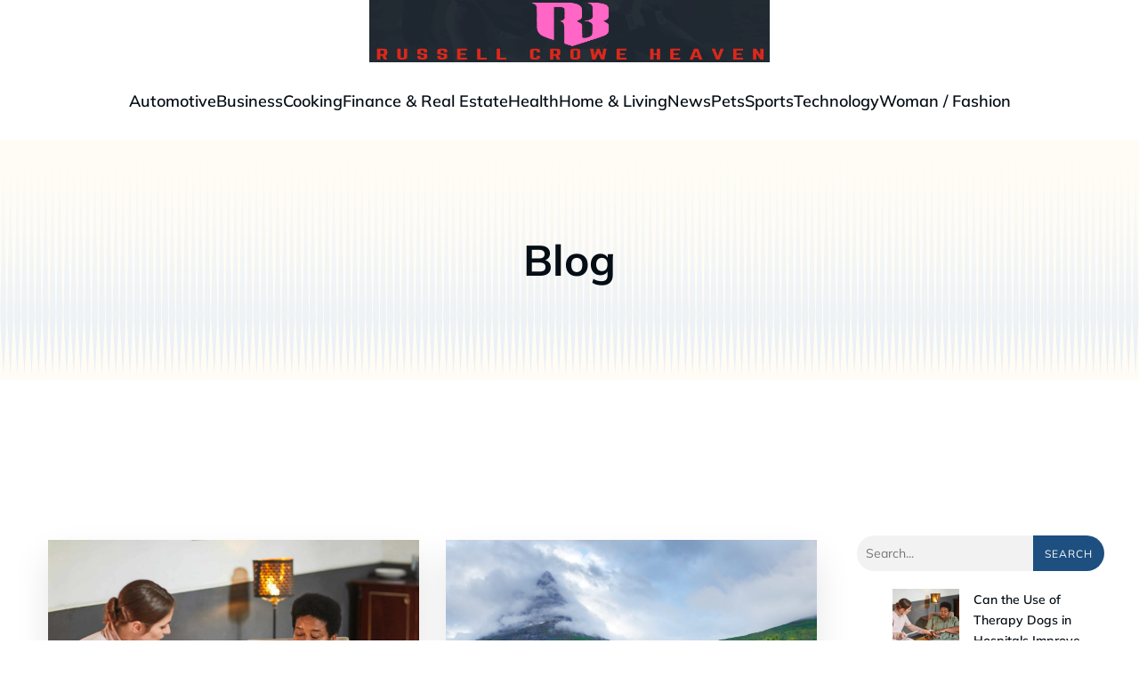

--- FILE ---
content_type: text/html; charset=UTF-8
request_url: https://russellcroweheaven.com/blog/
body_size: 33665
content:
<!DOCTYPE html>
<html lang="en-US" id="kubio">
<head>
	<meta charset="UTF-8" />
	<meta name="viewport" content="width=device-width, initial-scale=1" />
<meta name='robots' content='index, follow, max-image-preview:large, max-snippet:-1, max-video-preview:-1' />

	<!-- This site is optimized with the Yoast SEO plugin v26.3 - https://yoast.com/wordpress/plugins/seo/ -->
	<title>Blog - russell crowe heaven</title>
<link data-wpr-hosted-gf-parameters="family=Open%20Sans%3A300%2C300italic%2C400%2C400italic%2C600%2C600italic%2C700%2C700italic%2C800%2C800italic%7CMulish%3A300%2C400%2C400italic%2C500%2C600%2C700%2C700italic%7CRoboto%3A100%2C100italic%2C300%2C300italic%2C400%2C400italic%2C500%2C500italic%2C600%2C700%2C700italic%2C900%2C900italic%7CCarter%20One%3A400%7CPoppins%3A300%2C400%2C500%2C600%2C700%2C900%7CSyne%3A400%2C400italic%2C600%2C700%2C700italic%7CSyncopate%3A700%7CUrbanist%3A400%7CKrona%20One%3A400%2C400italic%2C600%2C700%2C700italic&display=swap" href="https://russellcroweheaven.com/wp-content/cache/fonts/1/google-fonts/css/c/8/e/21b9bf19e0daa9bfddaa7f7359f60.css" rel="stylesheet">
	<link rel="canonical" href="https://russellcroweheaven.com/blog/" />
	<meta property="og:locale" content="en_US" />
	<meta property="og:type" content="article" />
	<meta property="og:title" content="Blog - russell crowe heaven" />
	<meta property="og:url" content="https://russellcroweheaven.com/blog/" />
	<meta property="og:site_name" content="russell crowe heaven" />
	<meta name="twitter:card" content="summary_large_image" />
	<script type="application/ld+json" class="yoast-schema-graph">{"@context":"https://schema.org","@graph":[{"@type":["WebPage","CollectionPage"],"@id":"https://russellcroweheaven.com/blog/","url":"https://russellcroweheaven.com/blog/","name":"Blog - russell crowe heaven","isPartOf":{"@id":"https://russellcroweheaven.com/#website"},"datePublished":"2023-10-17T11:48:51+00:00","breadcrumb":{"@id":"https://russellcroweheaven.com/blog/#breadcrumb"},"inLanguage":"en-US"},{"@type":"BreadcrumbList","@id":"https://russellcroweheaven.com/blog/#breadcrumb","itemListElement":[{"@type":"ListItem","position":1,"name":"Home","item":"https://russellcroweheaven.com/"},{"@type":"ListItem","position":2,"name":"Blog"}]},{"@type":"WebSite","@id":"https://russellcroweheaven.com/#website","url":"https://russellcroweheaven.com/","name":"russell crowe heaven","description":"&quot;Unveiling the Majesty of Britain.&quot;","publisher":{"@id":"https://russellcroweheaven.com/#organization"},"potentialAction":[{"@type":"SearchAction","target":{"@type":"EntryPoint","urlTemplate":"https://russellcroweheaven.com/?s={search_term_string}"},"query-input":{"@type":"PropertyValueSpecification","valueRequired":true,"valueName":"search_term_string"}}],"inLanguage":"en-US"},{"@type":"Organization","@id":"https://russellcroweheaven.com/#organization","name":"russell crowe heaven","url":"https://russellcroweheaven.com/","logo":{"@type":"ImageObject","inLanguage":"en-US","@id":"https://russellcroweheaven.com/#/schema/logo/image/","url":"https://russellcroweheaven.com/wp-content/uploads/2024/04/russell-crowe-heaven-e1713532699558.png","contentUrl":"https://russellcroweheaven.com/wp-content/uploads/2024/04/russell-crowe-heaven-e1713532699558.png","width":450,"height":130,"caption":"russell crowe heaven"},"image":{"@id":"https://russellcroweheaven.com/#/schema/logo/image/"}}]}</script>
	<!-- / Yoast SEO plugin. -->


<title>Blog - russell crowe heaven</title>
<link rel='dns-prefetch' href='//fonts.googleapis.com' />
<link href='https://fonts.gstatic.com' crossorigin rel='preconnect' />
<link rel="alternate" type="application/rss+xml" title="russell crowe heaven &raquo; Feed" href="https://russellcroweheaven.com/feed/" />
<link rel="alternate" type="application/rss+xml" title="russell crowe heaven &raquo; Comments Feed" href="https://russellcroweheaven.com/comments/feed/" />
<link data-minify="1" rel='stylesheet' id='kubio-block-library-css' href='https://russellcroweheaven.com/wp-content/cache/min/1/wp-content/plugins/kubio-pro/build/block-library/style.css?ver=1741338381' type='text/css' media='all' />
<style id='kubio-block-library-inline-css' type='text/css'>
.kubio-shape-circles{background-image:var(--wpr-bg-0ab13c98-36a1-4636-b66e-07cfe8aff071)}.kubio-shape-10degree-stripes{background-image:var(--wpr-bg-13af470a-b304-4eb6-9a02-9a93ac8e9b49)}.kubio-shape-rounded-squares-blue{background-image:var(--wpr-bg-9e4be3b6-8450-40f4-9f4f-a82aec7925a5)}.kubio-shape-many-rounded-squares-blue{background-image:var(--wpr-bg-aaede156-fe0d-4bf5-9481-624aa479c593)}.kubio-shape-two-circles{background-image:var(--wpr-bg-f94ab690-a186-43fc-8805-b522eeafb98e)}.kubio-shape-circles-2{background-image:var(--wpr-bg-20c7d3b1-eded-4eb3-8cb7-d3b4c8e07b7f)}.kubio-shape-circles-3{background-image:var(--wpr-bg-939503cf-bdee-494f-b8c9-d0089d8e678b)}.kubio-shape-circles-gradient{background-image:var(--wpr-bg-cf24d7ef-8ffa-48a1-b8ec-2f710cb2e5b1)}.kubio-shape-circles-white-gradient{background-image:var(--wpr-bg-883053a6-d7a2-43a8-b824-c0a20d56fe7d)}.kubio-shape-waves{background-image:var(--wpr-bg-c5a58552-d0bd-4b23-b2e7-af9e06219803)}.kubio-shape-waves-inverted{background-image:var(--wpr-bg-1fdb81f6-0c1e-46bc-a448-a8f081ee8d5e)}.kubio-shape-dots{background-image:var(--wpr-bg-aca5b07b-5d05-4f7d-b05f-a7bbf7dd2e9d)}.kubio-shape-left-tilted-lines{background-image:var(--wpr-bg-2385675d-cb19-4fbf-802f-988abc4c5c1d)}.kubio-shape-right-tilted-lines{background-image:var(--wpr-bg-02a92eb9-3b37-4b73-924c-b33e502b1bb3)}.kubio-shape-right-tilted-strips{background-image:var(--wpr-bg-fbad854d-9333-4492-86c6-4992a5f0af2e)}.kubio-shape-doodle{background-image:var(--wpr-bg-d95c3662-9bb6-4cb9-ab80-2de74853330a)}.kubio-shape-falling-stars{background-image:var(--wpr-bg-c65dfb3c-24ad-4242-aeb6-850150339bd9)}.kubio-shape-grain{background-image:var(--wpr-bg-27541f2d-ecff-4b81-9c7c-4421fc51ca11)}.kubio-shape-poly1{background-image:var(--wpr-bg-3133c845-a765-44b8-8834-8a7cf742c097)}.kubio-shape-poly2{background-image:var(--wpr-bg-2f1bcd84-e070-4028-8641-e8f983b86e62)}.kubio-shape-wavy-lines{background-image:var(--wpr-bg-136a723d-9180-4263-a498-cb0ef5b253e0)}

:root { --kubio-color-1:29,79,129;--kubio-color-2:255,183,0;--kubio-color-3:0,128,89;--kubio-color-4:128,0,128;--kubio-color-5:255,252,245;--kubio-color-6:5,13,21;--kubio-color-1-variant-1:48,131,213;--kubio-color-1-variant-2:114,121,128;--kubio-color-1-variant-3:71,100,128;--kubio-color-1-variant-4:29,79,129;--kubio-color-1-variant-5:9,26,43;--kubio-color-2-variant-1:255,231,170;--kubio-color-2-variant-2:255,207,85;--kubio-color-2-variant-3:255,183,0;--kubio-color-2-variant-4:169,121,0;--kubio-color-2-variant-5:84,60,0;--kubio-color-3-variant-1:85,127,114;--kubio-color-3-variant-2:0,212,148;--kubio-color-3-variant-3:42,127,101;--kubio-color-3-variant-4:0,128,89;--kubio-color-3-variant-5:0,42,29;--kubio-color-4-variant-1:127,85,127;--kubio-color-4-variant-2:212,0,212;--kubio-color-4-variant-3:127,42,127;--kubio-color-4-variant-4:128,0,128;--kubio-color-4-variant-5:42,0,42;--kubio-color-5-variant-1:255,252,245;--kubio-color-5-variant-2:255,226,160;--kubio-color-5-variant-3:169,167,163;--kubio-color-5-variant-4:255,201,75;--kubio-color-5-variant-5:84,83,81;--kubio-color-6-variant-1:45,118,190;--kubio-color-6-variant-2:25,65,105;--kubio-color-6-variant-3:18,19,20;--kubio-color-6-variant-4:11,16,20;--kubio-color-6-variant-5:5,13,21 } .has-kubio-color-1-color{color:rgb(var(--kubio-color-1))} .has-kubio-color-1-background-color{background-color:rgb(var(--kubio-color-1))} [data-kubio] .has-kubio-color-1-color{color:rgb(var(--kubio-color-1))} [data-kubio] .has-kubio-color-1-background-color{background-color:rgb(var(--kubio-color-1))} .has-kubio-color-2-color{color:rgb(var(--kubio-color-2))} .has-kubio-color-2-background-color{background-color:rgb(var(--kubio-color-2))} [data-kubio] .has-kubio-color-2-color{color:rgb(var(--kubio-color-2))} [data-kubio] .has-kubio-color-2-background-color{background-color:rgb(var(--kubio-color-2))} .has-kubio-color-3-color{color:rgb(var(--kubio-color-3))} .has-kubio-color-3-background-color{background-color:rgb(var(--kubio-color-3))} [data-kubio] .has-kubio-color-3-color{color:rgb(var(--kubio-color-3))} [data-kubio] .has-kubio-color-3-background-color{background-color:rgb(var(--kubio-color-3))} .has-kubio-color-4-color{color:rgb(var(--kubio-color-4))} .has-kubio-color-4-background-color{background-color:rgb(var(--kubio-color-4))} [data-kubio] .has-kubio-color-4-color{color:rgb(var(--kubio-color-4))} [data-kubio] .has-kubio-color-4-background-color{background-color:rgb(var(--kubio-color-4))} .has-kubio-color-5-color{color:rgb(var(--kubio-color-5))} .has-kubio-color-5-background-color{background-color:rgb(var(--kubio-color-5))} [data-kubio] .has-kubio-color-5-color{color:rgb(var(--kubio-color-5))} [data-kubio] .has-kubio-color-5-background-color{background-color:rgb(var(--kubio-color-5))} .has-kubio-color-6-color{color:rgb(var(--kubio-color-6))} .has-kubio-color-6-background-color{background-color:rgb(var(--kubio-color-6))} [data-kubio] .has-kubio-color-6-color{color:rgb(var(--kubio-color-6))} [data-kubio] .has-kubio-color-6-background-color{background-color:rgb(var(--kubio-color-6))}



#kubio .style-WvCdL8NZcO5-outer .wp-block-kubio-navigation-section__nav{animation-duration:0.5s;padding-top:0px;padding-bottom:0px;background-color:#ffffff;}#kubio .style-WvCdL8NZcO5-outer .h-navigation_sticky:not(.extra-1).wp-block-kubio-navigation-section__nav{padding-top:10px;padding-bottom:10px;box-shadow:0px 0px 10px 0px rgba(23, 25, 39, 0.1) ;}#kubio .style-YU6KpwfzFHB-inner{text-align:center;height:auto;min-height:unset;}#kubio .style-YU6KpwfzFHB-container{height:auto;min-height:unset;}#kubio .h-navigation_sticky:not(.extra-1) .style-YU6KpwfzFHB-inner{text-align:left;}#kubio .style-ZCMNBxjETWT-container{align-items:center;justify-content:center;gap:10px;--kubio-gap-fallback:10px;text-decoration:none;}#kubio .style-ZCMNBxjETWT-container .kubio-logo-image{max-height:70px;}#kubio .style-ZCMNBxjETWT-image{max-height:70px;}#kubio .style-ZCMNBxjETWT-text{font-family:Krona One,Helvetica, Arial, Sans-Serif, serif;font-weight:400;font-size:20px;letter-spacing:2px;text-transform:uppercase;color:rgba(var(--kubio-color-6),1);}#kubio .h-navigation_sticky:not(.extra-1) .style-ZCMNBxjETWT-container{align-items:flex-start;justify-content:flex-start;}#kubio .style-fFtQxrF9ZV-inner{text-align:center;}#kubio .style-fFtQxrF9ZV-container{height:auto;min-height:unset;}#kubio .style-mihvO5JLv-container{height:50px;}#kubio .style-HGOvGMGEHVs-inner{text-align:center;height:auto;min-height:unset;}#kubio .style-HGOvGMGEHVs-container{height:auto;min-height:unset;}#kubio .h-navigation_sticky:not(.extra-1) .style-HGOvGMGEHVs-inner{text-align:right;}#kubio .style-WpSWYdTQw-R-outer.bordered-active-item > .kubio-menu > ul > li::before,#kubio .style-WpSWYdTQw-R-outer.bordered-active-item > .kubio-menu > ul > li::after{background-color:rgba(var(--kubio-color-5),1);height:3px;}#kubio .style-WpSWYdTQw-R-outer.solid-active-item > .kubio-menu > ul > li::before,#kubio .style-WpSWYdTQw-R-outer.solid-active-item > .kubio-menu > ul > li::after{background-color:white;border-top-left-radius:0%;border-top-right-radius:0%;border-bottom-left-radius:0%;border-bottom-right-radius:0%;}#kubio .style-WpSWYdTQw-R-outer > .kubio-menu > ul{justify-content:center;gap:30px;--kubio-gap-fallback:30px;}#kubio .style-WpSWYdTQw-R-outer > .kubio-menu  > ul > li > a{font-weight:400;font-size:16px;line-height:1.5em;letter-spacing:0px;text-decoration:none;text-transform:none;color:rgba(var(--kubio-color-6),1);padding-top:30px;padding-bottom:30px;padding-left:0px;padding-right:0px;}#kubio .style-WpSWYdTQw-R-outer > .kubio-menu  > ul > li > a:hover,#kubio .style-WpSWYdTQw-R-outer > .kubio-menu > ul > li > a.hover{color:rgba(var(--kubio-color-1),1);}#kubio .style-WpSWYdTQw-R-outer > .kubio-menu > ul > li.current-menu-item > a,#kubio .style-WpSWYdTQw-R-outer > .kubio-menu > ul > li.current_page_item > a{color:rgba(var(--kubio-color-1),1);}#kubio .style-WpSWYdTQw-R-outer > .kubio-menu  > ul > li > a > svg{padding-left:5px;padding-right:5px;}#kubio .style-WpSWYdTQw-R-outer > .kubio-menu  li > ul{background-color:#ffffff;margin-left:5px;margin-right:5px;box-shadow:0px 0px 5px 2px rgba(0, 0, 0, 0.04) ;}#kubio .style-WpSWYdTQw-R-outer > .kubio-menu  li > ul > li> a{font-size:14px;text-decoration:none;color:rgba(var(--kubio-color-6),1);padding-top:10px;padding-bottom:10px;padding-left:20px;padding-right:20px;border-bottom-color:rgba(128,128,128,.2);border-bottom-width:1px;border-bottom-style:solid;background-color:rgb(255, 255, 255);}#kubio .style-WpSWYdTQw-R-outer > .kubio-menu  li > ul > li > a:hover,#kubio .style-WpSWYdTQw-R-outer > .kubio-menu  li > ul > li > a.hover{color:rgba(var(--kubio-color-5),1);background-color:rgba(var(--kubio-color-1),1);}#kubio .style-WpSWYdTQw-R-outer > .kubio-menu li > ul > li.current-menu-item > a,#kubio .style-WpSWYdTQw-R-outer > .kubio-menu  li > ul > li.current_page_item > a{color:rgba(var(--kubio-color-5),1);background-color:rgba(var(--kubio-color-1),1);}#kubio .style-WpSWYdTQw-R-outer > .kubio-menu > ul > li > ul{margin-top:10px;}#kubio .style-WpSWYdTQw-R-outer > .kubio-menu > ul > li > ul:before{height:10px;width:100%;}#kubio .h-navigation_sticky:not(.extra-1) .style-WpSWYdTQw-R-outer.bordered-active-item > .kubio-menu > ul > li::before,#kubio .h-navigation_sticky:not(.extra-1) .style-WpSWYdTQw-R-outer.bordered-active-item > .kubio-menu > ul > li::after{background-color:rgba(var(--kubio-color-6),1);}#kubio .h-navigation_sticky:not(.extra-1) .style-WpSWYdTQw-R-outer > .kubio-menu > ul{justify-content:flex-end;}#kubio .style-llZtB0KYuMo-icon{border-top-color:black;border-top-width:0px;border-top-style:none;border-right-color:black;border-right-width:0px;border-right-style:none;border-bottom-color:black;border-bottom-width:0px;border-bottom-style:none;border-left-color:black;border-left-width:0px;border-left-style:none;border-top-left-radius:100%;border-top-right-radius:100%;border-bottom-left-radius:100%;border-bottom-right-radius:100%;fill:rgba(var(--kubio-color-5-variant-3),1);padding-top:5px;padding-bottom:5px;padding-left:5px;padding-right:5px;width:24px;height:24px;min-width:24px;min-height:24px;background-color:rgba(0, 0, 0, 0);}#kubio .style-llZtB0KYuMo-icon:hover{fill:rgba(var(--kubio-color-6),1);}.style-llZtB0KYuMo-offscreen{width:300px !important;background-color:rgba(var(--kubio-color-6),1);}.style-llZtB0KYuMo-offscreenOverlay{background-color:rgba(0,0,0,0.5);}#kubio .style-_svqt9igPBq-inner{height:auto;min-height:unset;text-align:center;}#kubio .style-_svqt9igPBq-container{height:auto;min-height:unset;}#kubio .h-navigation_sticky:not(.extra-1) .style-_svqt9igPBq-inner{text-align:left;}#kubio .style-BVg3LBwEOph-container{align-items:center;justify-content:center;gap:10px;--kubio-gap-fallback:10px;text-decoration:none;}#kubio .style-BVg3LBwEOph-container .kubio-logo-image{max-height:70px;}#kubio .style-BVg3LBwEOph-image{max-height:70px;}#kubio .style-BVg3LBwEOph-text{font-size:20px;color:rgba(var(--kubio-color-5),1);}#kubio .h-navigation_sticky:not(.extra-1) .style-BVg3LBwEOph-container{align-items:flex-start;justify-content:flex-start;}#kubio .style-_BUp0qCT-kF-outer > .kubio-menu > ul{--kubio-accordion-menu-offset:10px;}#kubio .style-_BUp0qCT-kF-outer > .kubio-menu  > ul > li > a{font-size:14px;text-decoration:none;color:rgba(var(--kubio-color-5),1);border-top-color:#808080;border-right-color:#808080;border-bottom-color:rgba(var(--kubio-color-5),0.2);border-bottom-width:1px;border-bottom-style:solid;border-left-color:#808080;padding-top:12px;padding-bottom:12px;padding-left:40px;}#kubio .style-_BUp0qCT-kF-outer > .kubio-menu  > ul > li > a:hover,#kubio .style-_BUp0qCT-kF-outer > .kubio-menu > ul > li > a.hover{background-color:rgba(var(--kubio-color-1),1);}#kubio .style-_BUp0qCT-kF-outer > .kubio-menu > ul > li.current-menu-item > a,#kubio .style-_BUp0qCT-kF-outer > .kubio-menu > ul > li.current_page_item > a{background-color:rgba(var(--kubio-color-1),1);}#kubio .style-_BUp0qCT-kF-outer > .kubio-menu  > ul > li > a > svg{padding-left:20px;padding-right:20px;}#kubio .style-_BUp0qCT-kF-outer > .kubio-menu  li > ul > li> a{color:rgba(var(--kubio-color-5),1);border-top-color:#808080;border-right-color:#808080;border-bottom-color:rgba(var(--kubio-color-5),0.2);border-bottom-width:1px;border-bottom-style:solid;border-left-color:#808080;padding-top:12px;padding-bottom:12px;padding-left:40px;font-size:14px;text-decoration:none;}#kubio .style-_BUp0qCT-kF-outer > .kubio-menu  li > ul > li > a:hover,#kubio .style-_BUp0qCT-kF-outer > .kubio-menu  li > ul > li > a.hover{background-color:rgba(var(--kubio-color-1),0.8);}#kubio .style-_BUp0qCT-kF-outer > .kubio-menu li > ul > li.current-menu-item > a,#kubio .style-_BUp0qCT-kF-outer > .kubio-menu  li > ul > li.current_page_item > a{background-color:rgba(var(--kubio-color-1),0.8);}#kubio .style-_BUp0qCT-kF-outer > .kubio-menu  li > ul > li > a > svg{padding-left:20px;padding-right:20px;}#kubio .style-tM4B0AekbxS-inner{text-align:center;height:auto;min-height:unset;}#kubio .style-tM4B0AekbxS-container{height:auto;min-height:unset;}#kubio .style-7V-I3-0Quug-outer p{color:rgba(var(--kubio-color-5),0.4);}#kubio .style-PIjfHFswgmI-inner{text-align:center;height:auto;min-height:unset;}#kubio .style-PIjfHFswgmI-container{height:auto;min-height:unset;}#kubio .h-navigation_sticky:not(.extra-1) .style-PIjfHFswgmI-inner{text-align:left;}#kubio .style-amQkbJRTUVl-container{align-items:center;justify-content:center;gap:10px;--kubio-gap-fallback:10px;text-decoration:none;}#kubio .style-amQkbJRTUVl-container .kubio-logo-image{max-height:70px;}#kubio .style-amQkbJRTUVl-image{max-height:70px;}#kubio .style-amQkbJRTUVl-text{font-family:Krona One,Helvetica, Arial, Sans-Serif, serif;font-weight:400;font-size:20px;letter-spacing:2px;text-transform:uppercase;color:rgba(var(--kubio-color-6),1);}#kubio .h-navigation_sticky:not(.extra-1) .style-amQkbJRTUVl-container{align-items:flex-start;justify-content:flex-start;}#kubio .style-zGpmHabiX5m-inner{text-align:center;height:auto;min-height:unset;}#kubio .style-zGpmHabiX5m-container{height:auto;min-height:unset;}#kubio .h-navigation_sticky:not(.extra-1) .style-zGpmHabiX5m-inner{text-align:right;}#kubio .style-SkJh-WXL5_P-outer.bordered-active-item > .kubio-menu > ul > li::before,#kubio .style-SkJh-WXL5_P-outer.bordered-active-item > .kubio-menu > ul > li::after{background-color:rgba(var(--kubio-color-5),1);height:3px;}#kubio .style-SkJh-WXL5_P-outer.solid-active-item > .kubio-menu > ul > li::before,#kubio .style-SkJh-WXL5_P-outer.solid-active-item > .kubio-menu > ul > li::after{background-color:white;border-top-left-radius:0%;border-top-right-radius:0%;border-bottom-left-radius:0%;border-bottom-right-radius:0%;}#kubio .style-SkJh-WXL5_P-outer > .kubio-menu > ul{justify-content:center;gap:21px;--kubio-gap-fallback:21px;}#kubio .style-SkJh-WXL5_P-outer > .kubio-menu  > ul > li > a{font-weight:600;font-size:18px;line-height:1.5em;letter-spacing:0px;text-decoration:none;text-transform:capitalize;color:rgba(var(--kubio-color-6),1);padding-top:30px;padding-bottom:30px;padding-left:0px;padding-right:0px;}#kubio .style-SkJh-WXL5_P-outer > .kubio-menu  > ul > li > a:hover,#kubio .style-SkJh-WXL5_P-outer > .kubio-menu > ul > li > a.hover{color:rgba(var(--kubio-color-1),1);}#kubio .style-SkJh-WXL5_P-outer > .kubio-menu > ul > li.current-menu-item > a,#kubio .style-SkJh-WXL5_P-outer > .kubio-menu > ul > li.current_page_item > a{color:rgba(var(--kubio-color-1),1);}#kubio .style-SkJh-WXL5_P-outer > .kubio-menu  > ul > li > a > svg{padding-left:5px;padding-right:5px;}#kubio .style-SkJh-WXL5_P-outer > .kubio-menu  li > ul{background-color:#ffffff;margin-left:5px;margin-right:5px;box-shadow:0px 0px 5px 2px rgba(0, 0, 0, 0.04) ;}#kubio .style-SkJh-WXL5_P-outer > .kubio-menu  li > ul > li> a{font-size:14px;text-decoration:none;color:rgba(var(--kubio-color-6),1);padding-top:10px;padding-bottom:10px;padding-left:20px;padding-right:20px;border-bottom-color:rgba(128,128,128,.2);border-bottom-width:1px;border-bottom-style:solid;background-color:rgb(255, 255, 255);}#kubio .style-SkJh-WXL5_P-outer > .kubio-menu  li > ul > li > a:hover,#kubio .style-SkJh-WXL5_P-outer > .kubio-menu  li > ul > li > a.hover{color:rgba(var(--kubio-color-5),1);background-color:rgba(var(--kubio-color-1),1);}#kubio .style-SkJh-WXL5_P-outer > .kubio-menu li > ul > li.current-menu-item > a,#kubio .style-SkJh-WXL5_P-outer > .kubio-menu  li > ul > li.current_page_item > a{color:rgba(var(--kubio-color-5),1);background-color:rgba(var(--kubio-color-1),1);}#kubio .style-SkJh-WXL5_P-outer > .kubio-menu > ul > li > ul{margin-top:10px;}#kubio .style-SkJh-WXL5_P-outer > .kubio-menu > ul > li > ul:before{height:10px;width:100%;}#kubio .h-navigation_sticky:not(.extra-1) .style-SkJh-WXL5_P-outer.bordered-active-item > .kubio-menu > ul > li::before,#kubio .h-navigation_sticky:not(.extra-1) .style-SkJh-WXL5_P-outer.bordered-active-item > .kubio-menu > ul > li::after{background-color:rgba(var(--kubio-color-6),1);}#kubio .h-navigation_sticky:not(.extra-1) .style-SkJh-WXL5_P-outer > .kubio-menu > ul{justify-content:flex-end;}#kubio .style-eWj6bqm6zir-icon{border-top-color:black;border-top-width:0px;border-top-style:none;border-right-color:black;border-right-width:0px;border-right-style:none;border-bottom-color:black;border-bottom-width:0px;border-bottom-style:none;border-left-color:black;border-left-width:0px;border-left-style:none;border-top-left-radius:100%;border-top-right-radius:100%;border-bottom-left-radius:100%;border-bottom-right-radius:100%;fill:rgba(var(--kubio-color-5-variant-3),1);padding-top:5px;padding-bottom:5px;padding-left:5px;padding-right:5px;width:24px;height:24px;min-width:24px;min-height:24px;background-color:rgba(0, 0, 0, 0);}#kubio .style-eWj6bqm6zir-icon:hover{fill:rgba(var(--kubio-color-6),1);}.style-eWj6bqm6zir-offscreen{width:300px !important;background-color:rgba(var(--kubio-color-6),1);}.style-eWj6bqm6zir-offscreenOverlay{background-color:rgba(0,0,0,0.5);}#kubio .style-UGE4t_f_JBP-inner{height:auto;min-height:unset;text-align:center;}#kubio .style-UGE4t_f_JBP-container{height:auto;min-height:unset;}#kubio .h-navigation_sticky:not(.extra-1) .style-UGE4t_f_JBP-inner{text-align:left;}#kubio .style-OkPegMqaG4f-container{align-items:center;justify-content:center;gap:10px;--kubio-gap-fallback:10px;text-decoration:none;}#kubio .style-OkPegMqaG4f-container .kubio-logo-image{max-height:70px;}#kubio .style-OkPegMqaG4f-image{max-height:70px;}#kubio .style-OkPegMqaG4f-text{font-size:20px;color:rgba(var(--kubio-color-5),1);}#kubio .h-navigation_sticky:not(.extra-1) .style-OkPegMqaG4f-container{align-items:flex-start;justify-content:flex-start;}#kubio .style-WlJA2J1Vna6-outer > .kubio-menu > ul{--kubio-accordion-menu-offset:10px;}#kubio .style-WlJA2J1Vna6-outer > .kubio-menu  > ul > li > a{font-size:14px;text-decoration:none;color:rgba(var(--kubio-color-5),1);border-top-color:#808080;border-right-color:#808080;border-bottom-color:rgba(var(--kubio-color-5),0.2);border-bottom-width:1px;border-bottom-style:solid;border-left-color:#808080;padding-top:12px;padding-bottom:12px;padding-left:40px;}#kubio .style-WlJA2J1Vna6-outer > .kubio-menu  > ul > li > a:hover,#kubio .style-WlJA2J1Vna6-outer > .kubio-menu > ul > li > a.hover{background-color:rgba(var(--kubio-color-1),1);}#kubio .style-WlJA2J1Vna6-outer > .kubio-menu > ul > li.current-menu-item > a,#kubio .style-WlJA2J1Vna6-outer > .kubio-menu > ul > li.current_page_item > a{background-color:rgba(var(--kubio-color-1),1);}#kubio .style-WlJA2J1Vna6-outer > .kubio-menu  > ul > li > a > svg{padding-left:20px;padding-right:20px;}#kubio .style-WlJA2J1Vna6-outer > .kubio-menu  li > ul > li> a{color:rgba(var(--kubio-color-5),1);border-top-color:#808080;border-right-color:#808080;border-bottom-color:rgba(var(--kubio-color-5),0.2);border-bottom-width:1px;border-bottom-style:solid;border-left-color:#808080;padding-top:12px;padding-bottom:12px;padding-left:40px;font-size:14px;text-decoration:none;}#kubio .style-WlJA2J1Vna6-outer > .kubio-menu  li > ul > li > a:hover,#kubio .style-WlJA2J1Vna6-outer > .kubio-menu  li > ul > li > a.hover{background-color:rgba(var(--kubio-color-1),0.8);}#kubio .style-WlJA2J1Vna6-outer > .kubio-menu li > ul > li.current-menu-item > a,#kubio .style-WlJA2J1Vna6-outer > .kubio-menu  li > ul > li.current_page_item > a{background-color:rgba(var(--kubio-color-1),0.8);}#kubio .style-WlJA2J1Vna6-outer > .kubio-menu  li > ul > li > a > svg{padding-left:20px;padding-right:20px;}#kubio .style-qUk9Hj--7SG-inner{text-align:center;height:auto;min-height:unset;}#kubio .style-qUk9Hj--7SG-container{height:auto;min-height:unset;}#kubio .style-_22o9n2nEPq-outer p{color:rgba(var(--kubio-color-5),0.4);}#kubio .style-U1EYf1IPkJP-outer{background-color:unset;background-image:none;padding-top:90px;padding-bottom:90px;height:auto;min-height:unset;margin-bottom:60px;}#kubio .style-U1EYf1IPkJP-outer h1,#kubio .style-U1EYf1IPkJP-outer h1[data-kubio]{color:rgba(var(--kubio-color-6),1);}#kubio .style-U1EYf1IPkJP-outer h2,#kubio .style-U1EYf1IPkJP-outer h2[data-kubio]{color:rgba(var(--kubio-color-6),1);}#kubio .style-U1EYf1IPkJP-outer h3,#kubio .style-U1EYf1IPkJP-outer h3[data-kubio]{color:rgba(var(--kubio-color-6),1);}#kubio .style-U1EYf1IPkJP-outer h4,#kubio .style-U1EYf1IPkJP-outer h4[data-kubio]{color:rgba(var(--kubio-color-6),1);}#kubio .style-U1EYf1IPkJP-outer h5,#kubio .style-U1EYf1IPkJP-outer h5[data-kubio]{color:rgba(var(--kubio-color-6),1);}#kubio .style-U1EYf1IPkJP-outer h6,#kubio .style-U1EYf1IPkJP-outer h6[data-kubio]{color:rgba(var(--kubio-color-6),1);}#kubio .style-U1EYf1IPkJP-outer,#kubio .style-U1EYf1IPkJP-outer [data-kubio]:not(h1):not(h2):not(h3):not(h4):not(h5):not(h6),#kubio .style-U1EYf1IPkJP-outer p,#kubio .style-U1EYf1IPkJP-outer p[data-kubio]{color:rgba(var(--kubio-color-6),1);}#kubio .style-RqLTYUcKY4--inner{text-align:center;height:auto;min-height:unset;border-top-left-radius:9px;border-top-right-radius:9px;border-bottom-left-radius:9px;border-bottom-right-radius:9px;}#kubio .style-RqLTYUcKY4--container{height:auto;min-height:unset;}#kubio p.wp-block.style-zVDQgrmpnBW-container,#kubio h1.wp-block.style-zVDQgrmpnBW-container,#kubio h2.wp-block.style-zVDQgrmpnBW-container,#kubio h3.wp-block.style-zVDQgrmpnBW-container,#kubio h4.wp-block.style-zVDQgrmpnBW-container,#kubio h5.wp-block.style-zVDQgrmpnBW-container,#kubio h6.wp-block.style-zVDQgrmpnBW-container{font-size:3em;}#kubio .style-kxeqsSpdy-n-inner{text-align:center;}#kubio .style-kxeqsSpdy-n-container{height:auto;min-height:unset;}#kubio .style-fx1L_l5Ny--inner{text-align:center;height:auto;min-height:unset;background-color:rgba(var(--kubio-color-5),1);border-top-width:0px;border-top-style:none;border-right-width:0px;border-right-style:none;border-bottom-width:0px;border-bottom-style:none;border-left-width:0px;border-left-style:none;border-top-left-radius:0px;border-top-right-radius:0px;border-bottom-left-radius:0px;border-bottom-right-radius:0px;box-shadow:0px 19px 38px 0px rgba(0, 0, 0, 0.1) ;padding-top:0px;padding-bottom:0px;padding-left:0px;padding-right:0px;margin-top:20px;margin-bottom:30px;transition-duration:0.6s;}#kubio .style-fx1L_l5Ny--inner:hover{box-shadow:0px 3px 6px 0px rgba(0, 0, 0, 0.16) ;}#kubio .style-fx1L_l5Ny--container{height:auto;min-height:unset;}#kubio .style-6duco09NdG-container{background-color:rgba(var(--kubio-color-1-variant-1),1);text-align:left;border-top-color:rgba(var(--kubio-color-2),1);border-top-width:3px;border-top-style:none;border-right-color:rgba(var(--kubio-color-2),1);border-right-width:3px;border-right-style:none;border-bottom-color:rgba(var(--kubio-color-2),1);border-bottom-width:3px;border-bottom-style:none;border-left-color:rgba(var(--kubio-color-2),1);border-left-width:3px;border-left-style:none;border-top-left-radius:0px;border-top-right-radius:0px;border-bottom-left-radius:0px;border-bottom-right-radius:0px;box-shadow:none;padding-top:0px;padding-bottom:0px;padding-left:0px;padding-right:0px;margin-top:0px;margin-bottom:0px;margin-left:0px;margin-right:0px;height:300px;}#kubio .style-6duco09NdG-image{object-position:center center;object-fit:cover;}#kubio .style-j02skHJOi_-inner{text-align:left;}#kubio .style-j02skHJOi_-container{height:auto;min-height:unset;}#kubio p.wp-block.style-yndIzn0LAb-container,#kubio h1.wp-block.style-yndIzn0LAb-container,#kubio h2.wp-block.style-yndIzn0LAb-container,#kubio h3.wp-block.style-yndIzn0LAb-container,#kubio h4.wp-block.style-yndIzn0LAb-container,#kubio h5.wp-block.style-yndIzn0LAb-container,#kubio h6.wp-block.style-yndIzn0LAb-container{text-align:left;padding-top:15px;font-size:1.6em;}#kubio a.style-yndIzn0LAb-link{text-decoration:none;}#kubio .style-fVTtKcA3Zp-text{text-align:justify;font-family:Syne,Helvetica, Arial, Sans-Serif, serif;font-weight:400;font-size:16px;line-height:1.4;}#kubio .style-FwcIquvVBo-inner{text-align:center;}#kubio .style-FwcIquvVBo-container{height:auto;min-height:unset;}#kubio .style-theme-HE2LPNtfKX-inner{text-align:left;border-top-left-radius:3px;border-top-right-radius:3px;border-bottom-left-radius:3px;border-bottom-right-radius:3px;}#kubio .style-theme-HE2LPNtfKX-container{height:auto;min-height:unset;}#kubio .style-theme-ciaK61IeR-input{border-top-left-radius:30px;border-top-right-radius:0px;border-bottom-left-radius:28px;border-bottom-right-radius:0px;background-color:rgba(var(--kubio-color-6),0.05);font-family:Mulish,Helvetica, Arial, Sans-Serif, serif;font-weight:400;font-size:14px;}#kubio .style-theme-ciaK61IeR-button{border-top-width:0px;border-top-style:none;border-right-width:0px;border-right-style:none;border-bottom-width:0px;border-bottom-style:none;border-left-width:0px;border-left-style:none;border-top-left-radius:0px;border-top-right-radius:30px;border-bottom-left-radius:0px;border-bottom-right-radius:30px;background-color:rgba(var(--kubio-color-1),1);font-family:Mulish,Helvetica, Arial, Sans-Serif, serif;font-weight:400;font-size:12px;letter-spacing:1px;text-transform:uppercase;color:rgba(var(--kubio-color-5),1);width:80px;}#kubio .style-theme-ciaK61IeR-button:hover{background-color:rgba(var(--kubio-color-1-variant-4),1);}#kubio .style-theme-ciaK61IeR-icon{fill:rgba(var(--kubio-color-5),1);width:20px;height:20px;min-width:20px;min-height:20px;}#kubio .style-P2djURORi-widget-box{text-align:left;}#kubio .style-P2djURORi-widget-box a{font-size:14px;color:rgba(var(--kubio-color-6),1);}#kubio .style-P2djURORi-widget-box a:hover{color:#0000ff;}#kubio .style-P2djURORi-widget-box .wp-block-latest-posts__featured-image{padding-bottom:20px;}#kubio .style-vP0mYzy99sE-outer{padding-top:0px;padding-bottom:0px;background-color:rgba(var(--kubio-color-5),1);}#kubio .style-vP0mYzy99sE-outer a,#kubio .style-vP0mYzy99sE-outer a[data-kubio]{color:rgba(var(--kubio-color-1),1);}#kubio .style-vP0mYzy99sE-outer a:hover,#kubio .style-vP0mYzy99sE-outer a[data-kubio]:hover{color:rgba(var(--kubio-color-1-variant-2),1);}#kubio .style-nJpox2eRXHV-inner{text-align:left;}#kubio .style-nJpox2eRXHV-container{text-align:center;height:auto;min-height:unset;}#kubio .style-X4Zlp_rWTH-outer.bordered-active-item > .kubio-menu > ul > li::before,#kubio .style-X4Zlp_rWTH-outer.bordered-active-item > .kubio-menu > ul > li::after{background-color:rgba(var(--kubio-color-1),1);height:3px;}#kubio .style-X4Zlp_rWTH-outer.solid-active-item > .kubio-menu > ul > li::before,#kubio .style-X4Zlp_rWTH-outer.solid-active-item > .kubio-menu > ul > li::after{background-color:white;border-top-left-radius:0%;border-top-right-radius:0%;border-bottom-left-radius:0%;border-bottom-right-radius:0%;}#kubio .style-X4Zlp_rWTH-outer > .kubio-menu > ul{justify-content:flex-end;gap:40px;--kubio-gap-fallback:40px;}#kubio .style-X4Zlp_rWTH-outer > .kubio-menu  > ul > li > a{font-weight:400;font-size:16px;line-height:1.5em;letter-spacing:0px;text-decoration:none;text-transform:none;color:black;padding-top:10px;padding-bottom:10px;padding-left:0px;padding-right:0px;}#kubio .style-X4Zlp_rWTH-outer > .kubio-menu  > ul > li > a:hover,#kubio .style-X4Zlp_rWTH-outer > .kubio-menu > ul > li > a.hover{color:rgba(var(--kubio-color-6),1);}#kubio .style-X4Zlp_rWTH-outer > .kubio-menu > ul > li.current-menu-item > a,#kubio .style-X4Zlp_rWTH-outer > .kubio-menu > ul > li.current_page_item > a{color:rgba(var(--kubio-color-6),1);}#kubio .style-X4Zlp_rWTH-outer > .kubio-menu  > ul > li > a > svg{padding-left:5px;padding-right:5px;}#kubio .style-X4Zlp_rWTH-outer > .kubio-menu  li > ul{background-color:#ffffff;margin-left:5px;margin-right:5px;box-shadow:0px 0px 5px 2px rgba(0, 0, 0, 0.04) ;}#kubio .style-X4Zlp_rWTH-outer > .kubio-menu  li > ul > li> a{font-size:14px;text-decoration:none;color:rgba(var(--kubio-color-6-variant-3),1);padding-top:10px;padding-bottom:10px;padding-left:20px;padding-right:20px;border-bottom-color:rgba(128,128,128,.2);border-bottom-width:1px;border-bottom-style:solid;background-color:rgb(255, 255, 255);}#kubio .style-X4Zlp_rWTH-outer > .kubio-menu  li > ul > li > a:hover,#kubio .style-X4Zlp_rWTH-outer > .kubio-menu  li > ul > li > a.hover{color:rgb(255, 255, 255);background-color:rgba(var(--kubio-color-1),1);}#kubio .style-X4Zlp_rWTH-outer > .kubio-menu li > ul > li.current-menu-item > a,#kubio .style-X4Zlp_rWTH-outer > .kubio-menu  li > ul > li.current_page_item > a{color:rgb(255, 255, 255);background-color:rgba(var(--kubio-color-1),1);}#kubio .style-X4Zlp_rWTH-outer > .kubio-menu > ul > li > ul{margin-top:0px;}#kubio .style-X4Zlp_rWTH-outer > .kubio-menu > ul > li > ul:before{height:0px;width:100%;}#kubio .style-local-5-container{width:100%;flex:0 0 auto;-ms-flex:0 0 auto;}#kubio .h-navigation_sticky:not(.extra-1) .style-local-5-container{ms-flex:0 0 auto;width:auto;max-width:100%;}#kubio .style-local-7-container{flex:0 0 auto;-ms-flex:0 0 auto;}#kubio .h-navigation_sticky:not(.extra-1) .style-local-7-container{flex:1 1 0;ms-flex:1 1 0%;max-width:100%;}#kubio .style-local-9-container{width:100%;flex:0 0 auto;-ms-flex:0 0 auto;}#kubio .h-navigation_sticky:not(.extra-1) .style-local-9-container{ms-flex:0 0 auto;width:auto;max-width:100%;}#kubio .style-local-15-container{width:100%;flex:0 0 auto;-ms-flex:0 0 auto;}#kubio .style-local-20-container{width:100%;flex:0 0 auto;-ms-flex:0 0 auto;}#kubio .style-local-24-container{width:100%;flex:0 0 auto;-ms-flex:0 0 auto;}#kubio .style-local-26-container{width:100%;flex:0 0 auto;-ms-flex:0 0 auto;}#kubio .style-local-32-container{width:100%;flex:0 0 auto;-ms-flex:0 0 auto;}#kubio .style-local-37-container{width:100%;flex:0 0 auto;-ms-flex:0 0 auto;}#kubio .style-local-41-container{width:70%;flex:0 0 auto;-ms-flex:0 0 auto;}#kubio .style-local-45-container{flex:1 1 0;ms-flex:1 1 0%;max-width:100%;}#kubio .style-local-48-container{flex:0 0 auto;-ms-flex:0 0 auto;}#kubio .style-local-51-container{width:100%;flex:0 0 auto;-ms-flex:0 0 auto;}#kubio .style-local-54-container{flex:0 0 auto;-ms-flex:0 0 auto;}#kubio .style-local-57-container{width:100%;flex:0 0 auto;-ms-flex:0 0 auto;}#kubio .style-local-60-container{flex:0 0 auto;-ms-flex:0 0 auto;}#kubio .style-local-63-container{width:100%;flex:0 0 auto;-ms-flex:0 0 auto;}#kubio .style-local-66-container{flex:0 0 auto;-ms-flex:0 0 auto;}#kubio .style-local-69-container{width:100%;flex:0 0 auto;-ms-flex:0 0 auto;}#kubio .style-local-72-container{flex:0 0 auto;-ms-flex:0 0 auto;}#kubio .style-local-75-container{width:100%;flex:0 0 auto;-ms-flex:0 0 auto;}#kubio .style-local-78-container{flex:0 0 auto;-ms-flex:0 0 auto;}#kubio .style-local-81-container{width:100%;flex:0 0 auto;-ms-flex:0 0 auto;}#kubio .style-local-84-container{flex:0 0 auto;-ms-flex:0 0 auto;}#kubio .style-local-87-container{width:100%;flex:0 0 auto;-ms-flex:0 0 auto;}#kubio .style-local-90-container{flex:0 0 auto;-ms-flex:0 0 auto;}#kubio .style-local-93-container{width:100%;flex:0 0 auto;-ms-flex:0 0 auto;}#kubio .style-local-96-container{flex:0 0 auto;-ms-flex:0 0 auto;}#kubio .style-local-99-container{width:100%;flex:0 0 auto;-ms-flex:0 0 auto;}#kubio .style-local-102-container{flex:0 0 auto;-ms-flex:0 0 auto;}#kubio .style-local-105-container{width:100%;flex:0 0 auto;-ms-flex:0 0 auto;}#kubio .style-local-108-container{flex:0 0 auto;-ms-flex:0 0 auto;}#kubio .style-local-111-container{width:100%;flex:0 0 auto;-ms-flex:0 0 auto;}#kubio .style-local-114-container{flex:0 0 auto;-ms-flex:0 0 auto;}#kubio .style-local-117-container{width:100%;flex:0 0 auto;-ms-flex:0 0 auto;}#kubio .style-local-120-container{flex:0 0 auto;-ms-flex:0 0 auto;}#kubio .style-local-123-container{width:100%;flex:0 0 auto;-ms-flex:0 0 auto;}#kubio .style-local-126-container{flex:0 0 auto;-ms-flex:0 0 auto;}#kubio .style-local-129-container{width:100%;flex:0 0 auto;-ms-flex:0 0 auto;}#kubio .style-local-132-container{flex:0 0 auto;-ms-flex:0 0 auto;}#kubio .style-local-135-container{width:100%;flex:0 0 auto;-ms-flex:0 0 auto;}#kubio .style-local-138-container{flex:0 0 auto;-ms-flex:0 0 auto;}#kubio .style-local-141-container{width:100%;flex:0 0 auto;-ms-flex:0 0 auto;}#kubio .style-local-144-container{flex:0 0 auto;-ms-flex:0 0 auto;}#kubio .style-local-147-container{width:100%;flex:0 0 auto;-ms-flex:0 0 auto;}#kubio .style-local-150-container{flex:0 0 auto;-ms-flex:0 0 auto;}#kubio .style-local-153-container{width:100%;flex:0 0 auto;-ms-flex:0 0 auto;}#kubio .style-local-156-container{flex:0 0 auto;-ms-flex:0 0 auto;}#kubio .style-local-159-container{width:100%;flex:0 0 auto;-ms-flex:0 0 auto;}#kubio .style-local-162-container{flex:0 0 auto;-ms-flex:0 0 auto;}#kubio .style-local-165-container{width:100%;flex:0 0 auto;-ms-flex:0 0 auto;}#kubio .style-local-168-container{flex:0 0 auto;-ms-flex:0 0 auto;}#kubio .style-local-171-container{width:100%;flex:0 0 auto;-ms-flex:0 0 auto;}#kubio .style-local-174-container{flex:0 0 auto;-ms-flex:0 0 auto;}#kubio .style-local-177-container{width:100%;flex:0 0 auto;-ms-flex:0 0 auto;}#kubio .style-local-180-container{flex:0 0 auto;-ms-flex:0 0 auto;}#kubio .style-local-183-container{width:100%;flex:0 0 auto;-ms-flex:0 0 auto;}#kubio .style-local-186-container{flex:0 0 auto;-ms-flex:0 0 auto;}#kubio .style-local-189-container{width:100%;flex:0 0 auto;-ms-flex:0 0 auto;}#kubio .style-local-192-container{flex:0 0 auto;-ms-flex:0 0 auto;}#kubio .style-local-195-container{width:100%;flex:0 0 auto;-ms-flex:0 0 auto;}#kubio .style-local-198-container{flex:0 0 auto;-ms-flex:0 0 auto;}#kubio .style-local-201-container{width:100%;flex:0 0 auto;-ms-flex:0 0 auto;}#kubio .style-local-204-container{flex:0 0 auto;-ms-flex:0 0 auto;}#kubio .style-local-207-container{width:100%;flex:0 0 auto;-ms-flex:0 0 auto;}#kubio .style-local-210-container{flex:0 0 auto;-ms-flex:0 0 auto;}#kubio .style-local-213-container{width:100%;flex:0 0 auto;-ms-flex:0 0 auto;}#kubio .style-local-216-container{flex:0 0 auto;-ms-flex:0 0 auto;}#kubio .style-local-219-container{width:100%;flex:0 0 auto;-ms-flex:0 0 auto;}#kubio .style-local-222-container{flex:0 0 auto;-ms-flex:0 0 auto;}#kubio .style-local-225-container{width:100%;flex:0 0 auto;-ms-flex:0 0 auto;}#kubio .style-local-228-container{flex:0 0 auto;-ms-flex:0 0 auto;}#kubio .style-local-231-container{width:100%;flex:0 0 auto;-ms-flex:0 0 auto;}#kubio .style-local-234-container{flex:0 0 auto;-ms-flex:0 0 auto;}#kubio .style-local-237-container{width:100%;flex:0 0 auto;-ms-flex:0 0 auto;}#kubio .style-local-240-container{flex:0 0 auto;-ms-flex:0 0 auto;}#kubio .style-local-243-container{width:100%;flex:0 0 auto;-ms-flex:0 0 auto;}#kubio .style-local-246-container{flex:0 0 auto;-ms-flex:0 0 auto;}#kubio .style-local-249-container{width:100%;flex:0 0 auto;-ms-flex:0 0 auto;}#kubio .style-local-253-container{width:25%;flex:0 0 auto;-ms-flex:0 0 auto;}#kubio .style-local-256-container{width:100%;flex:0 0 auto;-ms-flex:0 0 auto;}#kubio .style-local-261-container{flex:0 0 auto;-ms-flex:0 0 auto;}#kubio .style-local-263-container{flex:0 0 auto;-ms-flex:0 0 auto;}.h-y-container > *:not(:last-child),.h-x-container-inner > *{margin-bottom:20px;}.h-x-container-inner,.h-column__content > .h-x-container > *:last-child,.h-y-container > .kubio-block-inserter{margin-bottom:-20px;}.h-x-container-inner{margin-left:-10px;margin-right:-10px;}.h-x-container-inner > *{padding-left:10px;padding-right:10px;}[data-kubio] a:not([class*=wp-block-button]),.with-kubio-global-style a:not([class*=wp-block-button]),a:not([class*=wp-block-button])[data-kubio],.wp-block-woocommerce-mini-cart-contents a:not([class*=wp-block-button]){font-family:Mulish,Helvetica, Arial, Sans-Serif, serif;font-weight:600;font-size:1em;line-height:1.5;text-decoration:none;color:#0000ff;}[data-kubio] a:not([class*=wp-block-button]):hover,.with-kubio-global-style a:not([class*=wp-block-button]):hover,a:not([class*=wp-block-button])[data-kubio]:hover,.wp-block-woocommerce-mini-cart-contents a:not([class*=wp-block-button]):hover{color:#0000ff;}[data-kubio] h1,.with-kubio-global-style h1,h1[data-kubio],.wp-block-woocommerce-mini-cart-contents h1{font-family:Mulish,Helvetica, Arial, Sans-Serif, serif;font-weight:700;font-size:5.5em;line-height:1.26;text-transform:none;color:rgba(var(--kubio-color-6),1);}[data-kubio] h2,.with-kubio-global-style h2,h2[data-kubio],.wp-block-woocommerce-mini-cart-contents h2{font-family:Mulish,Helvetica, Arial, Sans-Serif, serif;font-weight:700;font-size:2em;line-height:1.143;text-transform:none;color:rgba(var(--kubio-color-6),1);}[data-kubio] h3,.with-kubio-global-style h3,h3[data-kubio],.wp-block-woocommerce-mini-cart-contents h3{font-family:Mulish,Helvetica, Arial, Sans-Serif, serif;font-weight:700;font-size:1.8em;line-height:1.25;text-transform:none;color:rgba(var(--kubio-color-6),1);}[data-kubio] h4,.with-kubio-global-style h4,h4[data-kubio],.wp-block-woocommerce-mini-cart-contents h4{font-family:Mulish,Helvetica, Arial, Sans-Serif, serif;font-weight:500;font-size:1.4em;line-height:1.4;text-transform:none;color:rgba(var(--kubio-color-6),1);}[data-kubio] h5,.with-kubio-global-style h5,h5[data-kubio],.wp-block-woocommerce-mini-cart-contents h5{font-family:Mulish,Helvetica, Arial, Sans-Serif, serif;font-weight:400;font-size:1.125em;line-height:1.4;text-transform:none;color:rgba(var(--kubio-color-6),1);}[data-kubio] h6,.with-kubio-global-style h6,h6[data-kubio],.wp-block-woocommerce-mini-cart-contents h6{font-family:Mulish,Helvetica, Arial, Sans-Serif, serif;font-weight:400;font-size:0.9em;line-height:1.4;letter-spacing:1px;text-transform:uppercase;color:rgba(var(--kubio-color-1),1);}[data-kubio],.with-kubio-global-style,[data-kubio] p,.with-kubio-global-style p,p[data-kubio],.wp-block-woocommerce-mini-cart-contents{font-family:Mulish,Helvetica, Arial, Sans-Serif, serif;font-weight:300;font-size:16px;line-height:1.4;text-transform:none;color:rgba(var(--kubio-color-6-variant-4),1);}[data-kubio] .h-lead,.with-kubio-global-style .h-lead,.h-lead[data-kubio]{font-family:Mulish,Helvetica, Arial, Sans-Serif, serif;font-weight:400;font-size:1.2em;line-height:1.5;text-transform:none;color:rgba(var(--kubio-color-6),1);}div.h-section-global-spacing{padding-top:100px;padding-bottom:100px;}.h-global-transition,.h-global-transition-all,.h-global-transition-all *{transition-duration:1s;}[data-kubio] input[type='color'],[data-kubio] input[type='date'],[data-kubio] input[type='datetime'],[data-kubio] input[type='datetime-local'],[data-kubio] input[type='email'],[data-kubio] input[type='month'],[data-kubio] input[type='number'],[data-kubio] input[type='password'],[data-kubio] input[type='search'],[data-kubio] input[type='tel'],[data-kubio] input[type='text'],[data-kubio] input[type='url'],[data-kubio] input[type='week'],[data-kubio] input[type='time'],[data-kubio] input:not([type]),[data-kubio] textarea,[data-kubio] select{font-family:Syne,Helvetica, Arial, Sans-Serif, serif;font-weight:400;font-size:16px;line-height:1.6;text-transform:none;background-color:rgba(var(--kubio-color-5),1);border-top-color:rgba(var(--kubio-color-5-variant-2),1);border-top-width:1px;border-top-style:solid;border-right-color:rgba(var(--kubio-color-5-variant-2),1);border-right-width:1px;border-right-style:solid;border-bottom-color:rgba(var(--kubio-color-5-variant-2),1);border-bottom-width:1px;border-bottom-style:solid;border-left-color:rgba(var(--kubio-color-5-variant-2),1);border-left-width:1px;border-left-style:solid;border-top-left-radius:4px;border-top-right-radius:4px;border-bottom-left-radius:4px;border-bottom-right-radius:4px;padding-top:4px;padding-bottom:4px;padding-left:10px;padding-right:10px;margin-bottom:10px;}[data-kubio] input[type='color']:hover,[data-kubio] input[type='date']:hover,[data-kubio] input[type='datetime']:hover,[data-kubio] input[type='datetime-local']:hover,[data-kubio] input[type='email']:hover,[data-kubio] input[type='month']:hover,[data-kubio] input[type='number']:hover,[data-kubio] input[type='password']:hover,[data-kubio] input[type='search']:hover,[data-kubio] input[type='tel']:hover,[data-kubio] input[type='text']:hover,[data-kubio] input[type='url']:hover,[data-kubio] input[type='week']:hover,[data-kubio] input[type='time']:hover,[data-kubio] input:not([type]):hover,[data-kubio] textarea:hover,[data-kubio] select:hover{color:rgba(var(--kubio-color-6),1);border-top-color:rgba(var(--kubio-color-6-variant-1),1);border-right-color:rgba(var(--kubio-color-6-variant-1),1);border-bottom-color:rgba(var(--kubio-color-6-variant-1),1);border-left-color:rgba(var(--kubio-color-6-variant-1),1);}[data-kubio] input[type='color']:focus,[data-kubio] input[type='date']:focus,[data-kubio] input[type='datetime']:focus,[data-kubio] input[type='datetime-local']:focus,[data-kubio] input[type='email']:focus,[data-kubio] input[type='month']:focus,[data-kubio] input[type='number']:focus,[data-kubio] input[type='password']:focus,[data-kubio] input[type='search']:focus,[data-kubio] input[type='tel']:focus,[data-kubio] input[type='text']:focus,[data-kubio] input[type='url']:focus,[data-kubio] input[type='week']:focus,[data-kubio] input[type='time']:focus,[data-kubio] input:not([type]):focus,[data-kubio] textarea:focus,[data-kubio] select:focus{color:rgba(var(--kubio-color-6),1);border-top-color:rgba(var(--kubio-color-1),1);border-right-color:rgba(var(--kubio-color-1),1);border-bottom-color:rgba(var(--kubio-color-1),1);border-left-color:rgba(var(--kubio-color-1),1);}[data-kubio] input[type='button'],[data-kubio] button{background-color:rgba(var(--kubio-color-1),1);border-top-color:rgba(var(--kubio-color-1),1);border-top-width:2px;border-top-style:solid;border-right-color:rgba(var(--kubio-color-1),1);border-right-width:2px;border-right-style:solid;border-bottom-color:rgba(var(--kubio-color-1),1);border-bottom-width:2px;border-bottom-style:solid;border-left-color:rgba(var(--kubio-color-1),1);border-left-width:2px;border-left-style:solid;border-top-left-radius:4px;border-top-right-radius:4px;border-bottom-left-radius:4px;border-bottom-right-radius:4px;font-family:Syne,Helvetica, Arial, Sans-Serif, serif;font-weight:400;color:rgba(var(--kubio-color-5),1);padding-top:8px;padding-bottom:8px;padding-left:25px;padding-right:24px;}[data-kubio] input[type='button']:hover,[data-kubio] button:hover{background-color:rgba(var(--kubio-color-1-variant-4),1);border-top-color:rgba(var(--kubio-color-1-variant-4),1);border-right-color:rgba(var(--kubio-color-1-variant-4),1);border-bottom-color:rgba(var(--kubio-color-1-variant-4),1);border-left-color:rgba(var(--kubio-color-1-variant-4),1);}[data-kubio] input[type='button']:disabled,[data-kubio] button:disabled,[data-kubio] input[type='button'][disabled],[data-kubio] button[disabled]{background-color:rgba(var(--kubio-color-5-variant-2),1);border-top-color:rgba(var(--kubio-color-5-variant-2),1);border-right-color:rgba(var(--kubio-color-5-variant-2),1);border-bottom-color:rgba(var(--kubio-color-5-variant-2),1);border-left-color:rgba(var(--kubio-color-5-variant-2),1);color:rgba(var(--kubio-color-5-variant-3),1);}[data-kubio] input[type='submit'],[data-kubio] button[type='submit']{border-top-color:rgba(var(--kubio-color-1),1);border-top-width:2px;border-top-style:solid;border-right-color:rgba(var(--kubio-color-1),1);border-right-width:2px;border-right-style:solid;border-bottom-color:rgba(var(--kubio-color-1),1);border-bottom-width:2px;border-bottom-style:solid;border-left-color:rgba(var(--kubio-color-1),1);border-left-width:2px;border-left-style:solid;border-top-left-radius:4px;border-top-right-radius:4px;border-bottom-left-radius:4px;border-bottom-right-radius:4px;font-family:Syne,Helvetica, Arial, Sans-Serif, serif;font-weight:400;color:rgba(var(--kubio-color-5),1);padding-top:8px;padding-bottom:8px;padding-left:25px;padding-right:24px;background-color:rgba(var(--kubio-color-1),1);}[data-kubio] input[type='submit']:hover,[data-kubio] button[type='submit']:hover{border-top-color:rgba(var(--kubio-color-1-variant-4),1);border-right-color:rgba(var(--kubio-color-1-variant-4),1);border-bottom-color:rgba(var(--kubio-color-1-variant-4),1);border-left-color:rgba(var(--kubio-color-1-variant-4),1);background-color:rgba(var(--kubio-color-1-variant-4),1);}[data-kubio] input[type='submit']:disabled,[data-kubio] input[type='submit'][disabled],[data-kubio] button[type='submit']:disabled,[data-kubio] button[type='submit'][disabled]{border-top-color:rgba(var(--kubio-color-5-variant-2),1);border-right-color:rgba(var(--kubio-color-5-variant-2),1);border-bottom-color:rgba(var(--kubio-color-5-variant-2),1);border-left-color:rgba(var(--kubio-color-5-variant-2),1);color:rgba(var(--kubio-color-5-variant-3),1);background-color:rgba(var(--kubio-color-5-variant-2),1);}[data-kubio] input[type='reset'],[data-kubio] button[type='reset']{background-color:rgba(var(--kubio-color-1-variant-1),1);border-top-color:rgba(var(--kubio-color-1-variant-1),1);border-top-width:2px;border-top-style:solid;border-right-color:rgba(var(--kubio-color-1-variant-1),1);border-right-width:2px;border-right-style:solid;border-bottom-color:rgba(var(--kubio-color-1-variant-1),1);border-bottom-width:2px;border-bottom-style:solid;border-left-color:rgba(var(--kubio-color-1-variant-1),1);border-left-width:2px;border-left-style:solid;border-top-left-radius:4px;border-top-right-radius:4px;border-bottom-left-radius:4px;border-bottom-right-radius:4px;font-family:Syne,Helvetica, Arial, Sans-Serif, serif;font-weight:400;color:rgba(var(--kubio-color-6-variant-2),1);padding-top:8px;padding-bottom:8px;padding-left:25px;padding-right:24px;}[data-kubio] input[type='reset']:hover,[data-kubio] button[type='reset']:hover{background-color:rgba(var(--kubio-color-1-variant-2),1);border-top-color:rgba(var(--kubio-color-1-variant-2),1);border-right-color:rgba(var(--kubio-color-1-variant-2),1);border-bottom-color:rgba(var(--kubio-color-1-variant-2),1);border-left-color:rgba(var(--kubio-color-1-variant-2),1);}[data-kubio] input[type='reset']:disabled,[data-kubio] input[type='reset'][disabled],[data-kubio] button[type='reset']:disabled,[data-kubio] button[type='reset'][disabled]{background-color:rgba(var(--kubio-color-5-variant-2),1);border-top-color:rgba(var(--kubio-color-5-variant-2),1);border-right-color:rgba(var(--kubio-color-5-variant-2),1);border-bottom-color:rgba(var(--kubio-color-5-variant-2),1);border-left-color:rgba(var(--kubio-color-5-variant-2),1);color:rgba(var(--kubio-color-5-variant-3),1);}#kubio  .woocommerce a.button,#kubio  .woocommerce button.button,#kubio  .woocommerce input.button,#kubio  .woocommerce #respond input#submit{border-top-color:rgba(var(--kubio-color-2),1);border-top-width:2px;border-top-style:solid;border-right-color:rgba(var(--kubio-color-2),1);border-right-width:2px;border-right-style:solid;border-bottom-color:rgba(var(--kubio-color-2),1);border-bottom-width:2px;border-bottom-style:solid;border-left-color:rgba(var(--kubio-color-2),1);border-left-width:2px;border-left-style:solid;border-top-left-radius:4px;border-top-right-radius:4px;border-bottom-left-radius:4px;border-bottom-right-radius:4px;background-color:rgba(var(--kubio-color-2),1);font-family:Open Sans,Helvetica, Arial, Sans-Serif, serif;font-weight:400;font-size:14px;line-height:1.2;text-transform:none;color:rgba(var(--kubio-color-5),1);}#kubio  .woocommerce a.button:hover,#kubio  .woocommerce button.button:hover,#kubio  .woocommerce input.button:hover,#kubio  .woocommerce #respond input#submit:hover{border-top-color:rgba(var(--kubio-color-2-variant-4),1);border-right-color:rgba(var(--kubio-color-2-variant-4),1);border-bottom-color:rgba(var(--kubio-color-2-variant-4),1);border-left-color:rgba(var(--kubio-color-2-variant-4),1);background-color:rgba(var(--kubio-color-2-variant-4),1);}#kubio  .woocommerce a.button:disabled,#kubio  .woocommerce a.button[disabled],#kubio  .woocommerce button.button:disabled,#kubio  .woocommerce button.button[disabled],#kubio  .woocommerce input.button:disabled,#kubio  .woocommerce input.button[disabled],#kubio  .woocommerce #respond input#submit:disabled,#kubio  .woocommerce #respond input#submit[disabled]{border-top-color:rgba(var(--kubio-color-5-variant-2),1);border-right-color:rgba(var(--kubio-color-5-variant-2),1);border-bottom-color:rgba(var(--kubio-color-5-variant-2),1);border-left-color:rgba(var(--kubio-color-5-variant-2),1);background-color:rgba(var(--kubio-color-5-variant-2),1);color:rgba(var(--kubio-color-5-variant-4),1);}#kubio  .woocommerce a.button.woocommerce-form-login__submit,#kubio  .woocommerce a.button.add_to_cart_button,#kubio  .woocommerce a.button.alt,#kubio  .woocommerce button.button.woocommerce-form-login__submit,#kubio  .woocommerce button.button.add_to_cart_button,#kubio  .woocommerce button.button.alt,#kubio  .woocommerce input.button.woocommerce-form-login__submit,#kubio  .woocommerce input.button.add_to_cart_button,#kubio  .woocommerce input.button.alt,#kubio  .woocommerce #respond input#submit.woocommerce-form-login__submit,#kubio  .woocommerce #respond input#submit.add_to_cart_button,#kubio  .woocommerce #respond input#submit.alt{background-color:rgba(var(--kubio-color-1),1);border-top-color:rgba(var(--kubio-color-1),1);border-top-width:2px;border-top-style:solid;border-right-color:rgba(var(--kubio-color-1),1);border-right-width:2px;border-right-style:solid;border-bottom-color:rgba(var(--kubio-color-1),1);border-bottom-width:2px;border-bottom-style:solid;border-left-color:rgba(var(--kubio-color-1),1);border-left-width:2px;border-left-style:solid;border-top-left-radius:4px;border-top-right-radius:4px;border-bottom-left-radius:4px;border-bottom-right-radius:4px;font-family:Open Sans,Helvetica, Arial, Sans-Serif, serif;font-weight:400;font-size:14px;line-height:1.2;text-transform:none;color:rgba(var(--kubio-color-5),1);box-shadow:0px 27px 15px -24px rgba(0,0,0,0.5) ;}#kubio  .woocommerce a.button.woocommerce-form-login__submit:hover,#kubio  .woocommerce a.button.add_to_cart_button:hover,#kubio  .woocommerce a.button.alt:hover,#kubio  .woocommerce button.button.woocommerce-form-login__submit:hover,#kubio  .woocommerce button.button.add_to_cart_button:hover,#kubio  .woocommerce button.button.alt:hover,#kubio  .woocommerce input.button.woocommerce-form-login__submit:hover,#kubio  .woocommerce input.button.add_to_cart_button:hover,#kubio  .woocommerce input.button.alt:hover,#kubio  .woocommerce #respond input#submit.woocommerce-form-login__submit:hover,#kubio  .woocommerce #respond input#submit.add_to_cart_button:hover,#kubio  .woocommerce #respond input#submit.alt:hover{background-color:rgba(var(--kubio-color-1-variant-4),1);border-top-color:rgba(var(--kubio-color-1-variant-4),1);border-right-color:rgba(var(--kubio-color-1-variant-4),1);border-bottom-color:rgba(var(--kubio-color-1-variant-4),1);border-left-color:rgba(var(--kubio-color-1-variant-4),1);}#kubio  .woocommerce a.button.woocommerce-form-login__submit:disabled,#kubio  .woocommerce a.button.woocommerce-form-login__submit[disabled],#kubio  .woocommerce a.button.add_to_cart_button:disabled,#kubio  .woocommerce a.button.add_to_cart_button[disabled],#kubio  .woocommerce a.button.alt:disabled,#kubio  .woocommerce a.button.alt[disabled],#kubio  .woocommerce button.button.woocommerce-form-login__submit:disabled,#kubio  .woocommerce button.button.woocommerce-form-login__submit[disabled],#kubio  .woocommerce button.button.add_to_cart_button:disabled,#kubio  .woocommerce button.button.add_to_cart_button[disabled],#kubio  .woocommerce button.button.alt:disabled,#kubio  .woocommerce button.button.alt[disabled],#kubio  .woocommerce input.button.woocommerce-form-login__submit:disabled,#kubio  .woocommerce input.button.woocommerce-form-login__submit[disabled],#kubio  .woocommerce input.button.add_to_cart_button:disabled,#kubio  .woocommerce input.button.add_to_cart_button[disabled],#kubio  .woocommerce input.button.alt:disabled,#kubio  .woocommerce input.button.alt[disabled],#kubio  .woocommerce #respond input#submit.woocommerce-form-login__submit:disabled,#kubio  .woocommerce #respond input#submit.woocommerce-form-login__submit[disabled],#kubio  .woocommerce #respond input#submit.add_to_cart_button:disabled,#kubio  .woocommerce #respond input#submit.add_to_cart_button[disabled],#kubio  .woocommerce #respond input#submit.alt:disabled,#kubio  .woocommerce #respond input#submit.alt[disabled]{background-color:rgba(var(--kubio-color-5-variant-2),1);border-top-color:rgba(var(--kubio-color-5-variant-2),1);border-right-color:rgba(var(--kubio-color-5-variant-2),1);border-bottom-color:rgba(var(--kubio-color-5-variant-2),1);border-left-color:rgba(var(--kubio-color-5-variant-2),1);color:rgba(var(--kubio-color-5-variant-4),1);}#kubio  .woocommerce-loop-product__link .onsale{background-color:rgba(var(--kubio-color-3-variant-2),1);color:rgba(var(--kubio-color-5),1);padding-top:5px;padding-bottom:5px;padding-left:10px;padding-right:10px;border-top-left-radius:10px;border-top-right-radius:10px;border-bottom-left-radius:10px;border-bottom-right-radius:10px;}@media (min-width: 768px) and (max-width: 1023px){#kubio .style-WvCdL8NZcO5-outer .wp-block-kubio-navigation-section__nav{padding-top:20px;padding-bottom:20px;}#kubio .h-navigation_sticky:not(.extra-1) .style-YU6KpwfzFHB-inner{text-align:center;}#kubio .h-navigation_sticky:not(.extra-1) .style-ZCMNBxjETWT-container{align-items:center;justify-content:center;}#kubio .h-navigation_sticky:not(.extra-1) .style-HGOvGMGEHVs-inner{text-align:center;}#kubio .h-navigation_sticky:not(.extra-1) .style-WpSWYdTQw-R-outer.bordered-active-item > .kubio-menu > ul > li::before,#kubio .h-navigation_sticky:not(.extra-1) .style-WpSWYdTQw-R-outer.bordered-active-item > .kubio-menu > ul > li::after{background-color:rgba(var(--kubio-color-5),1);}#kubio .h-navigation_sticky:not(.extra-1) .style-WpSWYdTQw-R-outer > .kubio-menu > ul{justify-content:center;}#kubio .h-navigation_sticky:not(.extra-1) .style-_svqt9igPBq-inner{text-align:center;}#kubio .h-navigation_sticky:not(.extra-1) .style-BVg3LBwEOph-container{align-items:center;justify-content:center;}#kubio .h-navigation_sticky:not(.extra-1) .style-PIjfHFswgmI-inner{text-align:center;}#kubio .h-navigation_sticky:not(.extra-1) .style-amQkbJRTUVl-container{align-items:center;justify-content:center;}#kubio .h-navigation_sticky:not(.extra-1) .style-zGpmHabiX5m-inner{text-align:center;}#kubio .h-navigation_sticky:not(.extra-1) .style-SkJh-WXL5_P-outer.bordered-active-item > .kubio-menu > ul > li::before,#kubio .h-navigation_sticky:not(.extra-1) .style-SkJh-WXL5_P-outer.bordered-active-item > .kubio-menu > ul > li::after{background-color:rgba(var(--kubio-color-5),1);}#kubio .h-navigation_sticky:not(.extra-1) .style-SkJh-WXL5_P-outer > .kubio-menu > ul{justify-content:center;}#kubio .h-navigation_sticky:not(.extra-1) .style-UGE4t_f_JBP-inner{text-align:center;}#kubio .h-navigation_sticky:not(.extra-1) .style-OkPegMqaG4f-container{align-items:center;justify-content:center;}#kubio .style-kxeqsSpdy-n-inner{margin-top:-15px;}#kubio .style-local-5-container{ms-flex:0 0 auto;width:auto;max-width:100%;}#kubio .h-navigation_sticky:not(.extra-1) .style-local-7-container{flex:0 0 auto;-ms-flex:0 0 auto;}#kubio .style-local-9-container{flex:1 1 0;ms-flex:1 1 0%;max-width:100%;}#kubio .style-local-24-container{ms-flex:0 0 auto;width:auto;max-width:100%;}#kubio .style-local-26-container{flex:1 1 0;ms-flex:1 1 0%;max-width:100%;}#kubio .style-local-41-container{width:80%;}#kubio .style-local-253-container{width:33%;}[data-kubio] h1,.with-kubio-global-style h1,h1[data-kubio],.wp-block-woocommerce-mini-cart-contents h1{font-size:5em;}div.h-section-global-spacing{padding-top:60px;padding-bottom:60px;}}@media (max-width: 767px){#kubio .style-WvCdL8NZcO5-outer .wp-block-kubio-navigation-section__nav{padding-top:10px;padding-bottom:10px;}#kubio .style-WvCdL8NZcO5-outer .h-navigation_sticky:not(.extra-1).wp-block-kubio-navigation-section__nav{padding-top:0px;padding-bottom:0px;background-color:rgba(var(--kubio-color-5),1);}#kubio .style-YU6KpwfzFHB-inner{text-align:left;}#kubio .style-ZCMNBxjETWT-container{align-items:flex-start;justify-content:flex-start;}#kubio .h-navigation_sticky:not(.extra-1) .style-WpSWYdTQw-R-outer.bordered-active-item > .kubio-menu > ul > li::before,#kubio .h-navigation_sticky:not(.extra-1) .style-WpSWYdTQw-R-outer.bordered-active-item > .kubio-menu > ul > li::after{background-color:rgba(var(--kubio-color-5),1);}#kubio .style-llZtB0KYuMo-icon{border-top-left-radius:0px;border-top-right-radius:0px;border-bottom-left-radius:0px;border-bottom-right-radius:0px;}#kubio .style-_svqt9igPBq-inner{text-align:left;}#kubio .style-BVg3LBwEOph-container{align-items:flex-start;justify-content:flex-start;}#kubio .style-PIjfHFswgmI-inner{text-align:left;}#kubio .style-amQkbJRTUVl-container{align-items:flex-start;justify-content:flex-start;}#kubio .h-navigation_sticky:not(.extra-1) .style-SkJh-WXL5_P-outer.bordered-active-item > .kubio-menu > ul > li::before,#kubio .h-navigation_sticky:not(.extra-1) .style-SkJh-WXL5_P-outer.bordered-active-item > .kubio-menu > ul > li::after{background-color:rgba(var(--kubio-color-5),1);}#kubio .style-eWj6bqm6zir-icon{border-top-left-radius:0px;border-top-right-radius:0px;border-bottom-left-radius:0px;border-bottom-right-radius:0px;}#kubio .style-UGE4t_f_JBP-inner{text-align:left;}#kubio .style-OkPegMqaG4f-container{align-items:flex-start;justify-content:flex-start;}#kubio p.wp-block.style-zVDQgrmpnBW-container,#kubio h1.wp-block.style-zVDQgrmpnBW-container,#kubio h2.wp-block.style-zVDQgrmpnBW-container,#kubio h3.wp-block.style-zVDQgrmpnBW-container,#kubio h4.wp-block.style-zVDQgrmpnBW-container,#kubio h5.wp-block.style-zVDQgrmpnBW-container,#kubio h6.wp-block.style-zVDQgrmpnBW-container{font-size:2.5em;}#kubio .style-kxeqsSpdy-n-inner{margin-top:0px;}#kubio .style-6duco09NdG-container{border-top-width:0px;border-right-width:0px;border-bottom-width:0px;border-left-width:0px;}#kubio .style-local-5-container{flex:1 1 0;ms-flex:1 1 0%;max-width:100%;}#kubio .style-local-7-container{width:100%;}#kubio .h-navigation_sticky:not(.extra-1) .style-local-7-container{flex:0 0 auto;-ms-flex:0 0 auto;}#kubio .style-local-9-container{ms-flex:0 0 auto;width:auto;max-width:100%;}#kubio .style-local-24-container{flex:1 1 0;ms-flex:1 1 0%;max-width:100%;}#kubio .style-local-26-container{ms-flex:0 0 auto;width:auto;max-width:100%;}#kubio .style-local-41-container{width:100%;}#kubio .style-local-45-container{width:100%;flex:0 0 auto;-ms-flex:0 0 auto;}#kubio .style-local-48-container{width:100%;}#kubio .style-local-54-container{width:100%;}#kubio .style-local-60-container{width:100%;}#kubio .style-local-66-container{width:100%;}#kubio .style-local-72-container{width:100%;}#kubio .style-local-78-container{width:100%;}#kubio .style-local-84-container{width:100%;}#kubio .style-local-90-container{width:100%;}#kubio .style-local-96-container{width:100%;}#kubio .style-local-102-container{width:100%;}#kubio .style-local-108-container{width:100%;}#kubio .style-local-114-container{width:100%;}#kubio .style-local-120-container{width:100%;}#kubio .style-local-126-container{width:100%;}#kubio .style-local-132-container{width:100%;}#kubio .style-local-138-container{width:100%;}#kubio .style-local-144-container{width:100%;}#kubio .style-local-150-container{width:100%;}#kubio .style-local-156-container{width:100%;}#kubio .style-local-162-container{width:100%;}#kubio .style-local-168-container{width:100%;}#kubio .style-local-174-container{width:100%;}#kubio .style-local-180-container{width:100%;}#kubio .style-local-186-container{width:100%;}#kubio .style-local-192-container{width:100%;}#kubio .style-local-198-container{width:100%;}#kubio .style-local-204-container{width:100%;}#kubio .style-local-210-container{width:100%;}#kubio .style-local-216-container{width:100%;}#kubio .style-local-222-container{width:100%;}#kubio .style-local-228-container{width:100%;}#kubio .style-local-234-container{width:100%;}#kubio .style-local-240-container{width:100%;}#kubio .style-local-246-container{width:100%;}#kubio .style-local-253-container{width:100%;}#kubio .style-local-261-container{width:100%;}#kubio .style-local-263-container{width:100%;}[data-kubio] h1,.with-kubio-global-style h1,h1[data-kubio],.wp-block-woocommerce-mini-cart-contents h1{font-size:2.5em;}div.h-section-global-spacing{padding-top:30px;padding-bottom:30px;}}
</style>
<style id='wp-emoji-styles-inline-css' type='text/css'>

	img.wp-smiley, img.emoji {
		display: inline !important;
		border: none !important;
		box-shadow: none !important;
		height: 1em !important;
		width: 1em !important;
		margin: 0 0.07em !important;
		vertical-align: -0.1em !important;
		background: none !important;
		padding: 0 !important;
	}
</style>
<link rel='stylesheet' id='wp-block-library-css' href='https://russellcroweheaven.com/wp-includes/css/dist/block-library/style.min.css?ver=6.8.3' type='text/css' media='all' />
<style id='classic-theme-styles-inline-css' type='text/css'>
/*! This file is auto-generated */
.wp-block-button__link{color:#fff;background-color:#32373c;border-radius:9999px;box-shadow:none;text-decoration:none;padding:calc(.667em + 2px) calc(1.333em + 2px);font-size:1.125em}.wp-block-file__button{background:#32373c;color:#fff;text-decoration:none}
</style>
<style id='global-styles-inline-css' type='text/css'>
:root{--wp--preset--aspect-ratio--square: 1;--wp--preset--aspect-ratio--4-3: 4/3;--wp--preset--aspect-ratio--3-4: 3/4;--wp--preset--aspect-ratio--3-2: 3/2;--wp--preset--aspect-ratio--2-3: 2/3;--wp--preset--aspect-ratio--16-9: 16/9;--wp--preset--aspect-ratio--9-16: 9/16;--wp--preset--color--black: #000000;--wp--preset--color--cyan-bluish-gray: #abb8c3;--wp--preset--color--white: #ffffff;--wp--preset--color--pale-pink: #f78da7;--wp--preset--color--vivid-red: #cf2e2e;--wp--preset--color--luminous-vivid-orange: #ff6900;--wp--preset--color--luminous-vivid-amber: #fcb900;--wp--preset--color--light-green-cyan: #7bdcb5;--wp--preset--color--vivid-green-cyan: #00d084;--wp--preset--color--pale-cyan-blue: #8ed1fc;--wp--preset--color--vivid-cyan-blue: #0693e3;--wp--preset--color--vivid-purple: #9b51e0;--wp--preset--color--kubio-color-1: rgba(var(--kubio-color-1), 1);--wp--preset--color--kubio-color-2: rgba(var(--kubio-color-2), 1);--wp--preset--color--kubio-color-3: rgba(var(--kubio-color-3), 1);--wp--preset--color--kubio-color-4: rgba(var(--kubio-color-4), 1);--wp--preset--color--kubio-color-5: rgba(var(--kubio-color-5), 1);--wp--preset--color--kubio-color-6: rgba(var(--kubio-color-6), 1);--wp--preset--gradient--vivid-cyan-blue-to-vivid-purple: linear-gradient(135deg,rgba(6,147,227,1) 0%,rgb(155,81,224) 100%);--wp--preset--gradient--light-green-cyan-to-vivid-green-cyan: linear-gradient(135deg,rgb(122,220,180) 0%,rgb(0,208,130) 100%);--wp--preset--gradient--luminous-vivid-amber-to-luminous-vivid-orange: linear-gradient(135deg,rgba(252,185,0,1) 0%,rgba(255,105,0,1) 100%);--wp--preset--gradient--luminous-vivid-orange-to-vivid-red: linear-gradient(135deg,rgba(255,105,0,1) 0%,rgb(207,46,46) 100%);--wp--preset--gradient--very-light-gray-to-cyan-bluish-gray: linear-gradient(135deg,rgb(238,238,238) 0%,rgb(169,184,195) 100%);--wp--preset--gradient--cool-to-warm-spectrum: linear-gradient(135deg,rgb(74,234,220) 0%,rgb(151,120,209) 20%,rgb(207,42,186) 40%,rgb(238,44,130) 60%,rgb(251,105,98) 80%,rgb(254,248,76) 100%);--wp--preset--gradient--blush-light-purple: linear-gradient(135deg,rgb(255,206,236) 0%,rgb(152,150,240) 100%);--wp--preset--gradient--blush-bordeaux: linear-gradient(135deg,rgb(254,205,165) 0%,rgb(254,45,45) 50%,rgb(107,0,62) 100%);--wp--preset--gradient--luminous-dusk: linear-gradient(135deg,rgb(255,203,112) 0%,rgb(199,81,192) 50%,rgb(65,88,208) 100%);--wp--preset--gradient--pale-ocean: linear-gradient(135deg,rgb(255,245,203) 0%,rgb(182,227,212) 50%,rgb(51,167,181) 100%);--wp--preset--gradient--electric-grass: linear-gradient(135deg,rgb(202,248,128) 0%,rgb(113,206,126) 100%);--wp--preset--gradient--midnight: linear-gradient(135deg,rgb(2,3,129) 0%,rgb(40,116,252) 100%);--wp--preset--font-size--small: 13px;--wp--preset--font-size--medium: 20px;--wp--preset--font-size--large: 36px;--wp--preset--font-size--x-large: 42px;--wp--preset--spacing--20: 0.44rem;--wp--preset--spacing--30: 0.67rem;--wp--preset--spacing--40: 1rem;--wp--preset--spacing--50: 1.5rem;--wp--preset--spacing--60: 2.25rem;--wp--preset--spacing--70: 3.38rem;--wp--preset--spacing--80: 5.06rem;--wp--preset--shadow--natural: 6px 6px 9px rgba(0, 0, 0, 0.2);--wp--preset--shadow--deep: 12px 12px 50px rgba(0, 0, 0, 0.4);--wp--preset--shadow--sharp: 6px 6px 0px rgba(0, 0, 0, 0.2);--wp--preset--shadow--outlined: 6px 6px 0px -3px rgba(255, 255, 255, 1), 6px 6px rgba(0, 0, 0, 1);--wp--preset--shadow--crisp: 6px 6px 0px rgba(0, 0, 0, 1);}:where(.is-layout-flex){gap: 0.5em;}:where(.is-layout-grid){gap: 0.5em;}body .is-layout-flex{display: flex;}.is-layout-flex{flex-wrap: wrap;align-items: center;}.is-layout-flex > :is(*, div){margin: 0;}body .is-layout-grid{display: grid;}.is-layout-grid > :is(*, div){margin: 0;}:where(.wp-block-columns.is-layout-flex){gap: 2em;}:where(.wp-block-columns.is-layout-grid){gap: 2em;}:where(.wp-block-post-template.is-layout-flex){gap: 1.25em;}:where(.wp-block-post-template.is-layout-grid){gap: 1.25em;}.has-black-color{color: var(--wp--preset--color--black) !important;}.has-cyan-bluish-gray-color{color: var(--wp--preset--color--cyan-bluish-gray) !important;}.has-white-color{color: var(--wp--preset--color--white) !important;}.has-pale-pink-color{color: var(--wp--preset--color--pale-pink) !important;}.has-vivid-red-color{color: var(--wp--preset--color--vivid-red) !important;}.has-luminous-vivid-orange-color{color: var(--wp--preset--color--luminous-vivid-orange) !important;}.has-luminous-vivid-amber-color{color: var(--wp--preset--color--luminous-vivid-amber) !important;}.has-light-green-cyan-color{color: var(--wp--preset--color--light-green-cyan) !important;}.has-vivid-green-cyan-color{color: var(--wp--preset--color--vivid-green-cyan) !important;}.has-pale-cyan-blue-color{color: var(--wp--preset--color--pale-cyan-blue) !important;}.has-vivid-cyan-blue-color{color: var(--wp--preset--color--vivid-cyan-blue) !important;}.has-vivid-purple-color{color: var(--wp--preset--color--vivid-purple) !important;}.has-kubio-color-1-color{color: var(--wp--preset--color--kubio-color-1) !important;}.has-kubio-color-2-color{color: var(--wp--preset--color--kubio-color-2) !important;}.has-kubio-color-3-color{color: var(--wp--preset--color--kubio-color-3) !important;}.has-kubio-color-4-color{color: var(--wp--preset--color--kubio-color-4) !important;}.has-kubio-color-5-color{color: var(--wp--preset--color--kubio-color-5) !important;}.has-kubio-color-6-color{color: var(--wp--preset--color--kubio-color-6) !important;}.has-black-background-color{background-color: var(--wp--preset--color--black) !important;}.has-cyan-bluish-gray-background-color{background-color: var(--wp--preset--color--cyan-bluish-gray) !important;}.has-white-background-color{background-color: var(--wp--preset--color--white) !important;}.has-pale-pink-background-color{background-color: var(--wp--preset--color--pale-pink) !important;}.has-vivid-red-background-color{background-color: var(--wp--preset--color--vivid-red) !important;}.has-luminous-vivid-orange-background-color{background-color: var(--wp--preset--color--luminous-vivid-orange) !important;}.has-luminous-vivid-amber-background-color{background-color: var(--wp--preset--color--luminous-vivid-amber) !important;}.has-light-green-cyan-background-color{background-color: var(--wp--preset--color--light-green-cyan) !important;}.has-vivid-green-cyan-background-color{background-color: var(--wp--preset--color--vivid-green-cyan) !important;}.has-pale-cyan-blue-background-color{background-color: var(--wp--preset--color--pale-cyan-blue) !important;}.has-vivid-cyan-blue-background-color{background-color: var(--wp--preset--color--vivid-cyan-blue) !important;}.has-vivid-purple-background-color{background-color: var(--wp--preset--color--vivid-purple) !important;}.has-kubio-color-1-background-color{background-color: var(--wp--preset--color--kubio-color-1) !important;}.has-kubio-color-2-background-color{background-color: var(--wp--preset--color--kubio-color-2) !important;}.has-kubio-color-3-background-color{background-color: var(--wp--preset--color--kubio-color-3) !important;}.has-kubio-color-4-background-color{background-color: var(--wp--preset--color--kubio-color-4) !important;}.has-kubio-color-5-background-color{background-color: var(--wp--preset--color--kubio-color-5) !important;}.has-kubio-color-6-background-color{background-color: var(--wp--preset--color--kubio-color-6) !important;}.has-black-border-color{border-color: var(--wp--preset--color--black) !important;}.has-cyan-bluish-gray-border-color{border-color: var(--wp--preset--color--cyan-bluish-gray) !important;}.has-white-border-color{border-color: var(--wp--preset--color--white) !important;}.has-pale-pink-border-color{border-color: var(--wp--preset--color--pale-pink) !important;}.has-vivid-red-border-color{border-color: var(--wp--preset--color--vivid-red) !important;}.has-luminous-vivid-orange-border-color{border-color: var(--wp--preset--color--luminous-vivid-orange) !important;}.has-luminous-vivid-amber-border-color{border-color: var(--wp--preset--color--luminous-vivid-amber) !important;}.has-light-green-cyan-border-color{border-color: var(--wp--preset--color--light-green-cyan) !important;}.has-vivid-green-cyan-border-color{border-color: var(--wp--preset--color--vivid-green-cyan) !important;}.has-pale-cyan-blue-border-color{border-color: var(--wp--preset--color--pale-cyan-blue) !important;}.has-vivid-cyan-blue-border-color{border-color: var(--wp--preset--color--vivid-cyan-blue) !important;}.has-vivid-purple-border-color{border-color: var(--wp--preset--color--vivid-purple) !important;}.has-kubio-color-1-border-color{border-color: var(--wp--preset--color--kubio-color-1) !important;}.has-kubio-color-2-border-color{border-color: var(--wp--preset--color--kubio-color-2) !important;}.has-kubio-color-3-border-color{border-color: var(--wp--preset--color--kubio-color-3) !important;}.has-kubio-color-4-border-color{border-color: var(--wp--preset--color--kubio-color-4) !important;}.has-kubio-color-5-border-color{border-color: var(--wp--preset--color--kubio-color-5) !important;}.has-kubio-color-6-border-color{border-color: var(--wp--preset--color--kubio-color-6) !important;}.has-vivid-cyan-blue-to-vivid-purple-gradient-background{background: var(--wp--preset--gradient--vivid-cyan-blue-to-vivid-purple) !important;}.has-light-green-cyan-to-vivid-green-cyan-gradient-background{background: var(--wp--preset--gradient--light-green-cyan-to-vivid-green-cyan) !important;}.has-luminous-vivid-amber-to-luminous-vivid-orange-gradient-background{background: var(--wp--preset--gradient--luminous-vivid-amber-to-luminous-vivid-orange) !important;}.has-luminous-vivid-orange-to-vivid-red-gradient-background{background: var(--wp--preset--gradient--luminous-vivid-orange-to-vivid-red) !important;}.has-very-light-gray-to-cyan-bluish-gray-gradient-background{background: var(--wp--preset--gradient--very-light-gray-to-cyan-bluish-gray) !important;}.has-cool-to-warm-spectrum-gradient-background{background: var(--wp--preset--gradient--cool-to-warm-spectrum) !important;}.has-blush-light-purple-gradient-background{background: var(--wp--preset--gradient--blush-light-purple) !important;}.has-blush-bordeaux-gradient-background{background: var(--wp--preset--gradient--blush-bordeaux) !important;}.has-luminous-dusk-gradient-background{background: var(--wp--preset--gradient--luminous-dusk) !important;}.has-pale-ocean-gradient-background{background: var(--wp--preset--gradient--pale-ocean) !important;}.has-electric-grass-gradient-background{background: var(--wp--preset--gradient--electric-grass) !important;}.has-midnight-gradient-background{background: var(--wp--preset--gradient--midnight) !important;}.has-small-font-size{font-size: var(--wp--preset--font-size--small) !important;}.has-medium-font-size{font-size: var(--wp--preset--font-size--medium) !important;}.has-large-font-size{font-size: var(--wp--preset--font-size--large) !important;}.has-x-large-font-size{font-size: var(--wp--preset--font-size--x-large) !important;}
:where(.wp-block-post-template.is-layout-flex){gap: 1.25em;}:where(.wp-block-post-template.is-layout-grid){gap: 1.25em;}
:where(.wp-block-columns.is-layout-flex){gap: 2em;}:where(.wp-block-columns.is-layout-grid){gap: 2em;}
:root :where(.wp-block-pullquote){font-size: 1.5em;line-height: 1.6;}
</style>
<style id='wp-block-template-skip-link-inline-css' type='text/css'>

		.skip-link.screen-reader-text {
			border: 0;
			clip-path: inset(50%);
			height: 1px;
			margin: -1px;
			overflow: hidden;
			padding: 0;
			position: absolute !important;
			width: 1px;
			word-wrap: normal !important;
		}

		.skip-link.screen-reader-text:focus {
			background-color: #eee;
			clip-path: none;
			color: #444;
			display: block;
			font-size: 1em;
			height: auto;
			left: 5px;
			line-height: normal;
			padding: 15px 23px 14px;
			text-decoration: none;
			top: 5px;
			width: auto;
			z-index: 100000;
		}
</style>
<link data-minify="1" rel='stylesheet' id='dscf7-math-captcha-style-css' href='https://russellcroweheaven.com/wp-content/cache/min/1/wp-content/plugins/ds-cf7-math-captcha/assets/css/style.css?ver=1741351693' type='text/css' media='' />

<noscript></noscript><link data-minify="1" rel="preload" as="style" onload="this.onload=null;this.rel='stylesheet'" id='kubio-third-party-blocks-css' href='https://russellcroweheaven.com/wp-content/cache/min/1/wp-content/plugins/kubio-pro/build/third-party-blocks/style.css?ver=1741338381' type='text/css' media='all' />
<noscript><link data-minify="1" rel='stylesheet' href='https://russellcroweheaven.com/wp-content/cache/min/1/wp-content/plugins/kubio-pro/build/third-party-blocks/style.css?ver=1741338381' media='all'></noscript><link data-minify="1" rel='stylesheet' id='slick-css' href='https://russellcroweheaven.com/wp-content/cache/min/1/wp-content/plugins/widget-post-slider/assets/css/slick.css?ver=1741338381' type='text/css' media='all' />
<link data-minify="1" rel='stylesheet' id='font-awesome-css-css' href='https://russellcroweheaven.com/wp-content/cache/min/1/wp-content/plugins/widget-post-slider/assets/css/font-awesome.min.css?ver=1741338381' type='text/css' media='all' />
<link data-minify="1" rel='stylesheet' id='widget-post-slider-style-css' href='https://russellcroweheaven.com/wp-content/cache/min/1/wp-content/plugins/widget-post-slider/assets/css/style.css?ver=1741338381' type='text/css' media='all' />
<link data-minify="1" rel='stylesheet' id='recent-posts-widget-with-thumbnails-public-style-css' href='https://russellcroweheaven.com/wp-content/cache/min/1/wp-content/plugins/recent-posts-widget-with-thumbnails/public.css?ver=1741338381' type='text/css' media='all' />
<link data-minify="1" rel='stylesheet' id='vireo-theme-css' href='https://russellcroweheaven.com/wp-content/cache/min/1/wp-content/themes/vireo/resources/theme/fse-base-style.css?ver=1741338381' type='text/css' media='all' />
<style id='rocket-lazyload-inline-css' type='text/css'>
.rll-youtube-player{position:relative;padding-bottom:56.23%;height:0;overflow:hidden;max-width:100%;}.rll-youtube-player:focus-within{outline: 2px solid currentColor;outline-offset: 5px;}.rll-youtube-player iframe{position:absolute;top:0;left:0;width:100%;height:100%;z-index:100;background:0 0}.rll-youtube-player img{bottom:0;display:block;left:0;margin:auto;max-width:100%;width:100%;position:absolute;right:0;top:0;border:none;height:auto;-webkit-transition:.4s all;-moz-transition:.4s all;transition:.4s all}.rll-youtube-player img:hover{-webkit-filter:brightness(75%)}.rll-youtube-player .play{height:100%;width:100%;left:0;top:0;position:absolute;background:var(--wpr-bg-e47b56cc-b521-4ace-9ceb-d117b5764a7b) no-repeat center;background-color: transparent !important;cursor:pointer;border:none;}
</style>
<script type="text/javascript" src="https://russellcroweheaven.com/wp-includes/js/jquery/jquery.min.js?ver=3.7.1" id="jquery-core-js"></script>
<script type="text/javascript" src="https://russellcroweheaven.com/wp-includes/js/jquery/jquery-migrate.min.js?ver=3.4.1" id="jquery-migrate-js"></script>
<link rel="https://api.w.org/" href="https://russellcroweheaven.com/wp-json/" /><link rel="EditURI" type="application/rsd+xml" title="RSD" href="https://russellcroweheaven.com/xmlrpc.php?rsd" />
<meta name="generator" content="WordPress 6.8.3" />
<meta name="format-detection" content="telephone=no"><meta name="robots" content="noarchive"><link rel="icon" href="https://russellcroweheaven.com/wp-content/uploads/2024/04/cropped-russell-crowe-heaven-e1713532699558-32x32.png" sizes="32x32" />
<link rel="icon" href="https://russellcroweheaven.com/wp-content/uploads/2024/04/cropped-russell-crowe-heaven-e1713532699558-192x192.png" sizes="192x192" />
<link rel="apple-touch-icon" href="https://russellcroweheaven.com/wp-content/uploads/2024/04/cropped-russell-crowe-heaven-e1713532699558-180x180.png" />
<meta name="msapplication-TileImage" content="https://russellcroweheaven.com/wp-content/uploads/2024/04/cropped-russell-crowe-heaven-e1713532699558-270x270.png" />
    <base target="_top">
			<style data-kubio-theme-style="true">
		  		</style>
		<noscript><style id="rocket-lazyload-nojs-css">.rll-youtube-player, [data-lazy-src]{display:none !important;}</style></noscript><style id="wpr-lazyload-bg-container"></style><style id="wpr-lazyload-bg-exclusion"></style>
<noscript>
<style id="wpr-lazyload-bg-nostyle">.kubio-shape-circles{--wpr-bg-0ab13c98-36a1-4636-b66e-07cfe8aff071: url('https://russellcroweheaven.com/wp-content/plugins/kubio-pro/lib/shapes/header-shapes/circles.png');}.kubio-shape-10degree-stripes{--wpr-bg-13af470a-b304-4eb6-9a02-9a93ac8e9b49: url('https://russellcroweheaven.com/wp-content/plugins/kubio-pro/lib/shapes/header-shapes/10degree-stripes.png');}.kubio-shape-rounded-squares-blue{--wpr-bg-9e4be3b6-8450-40f4-9f4f-a82aec7925a5: url('https://russellcroweheaven.com/wp-content/plugins/kubio-pro/lib/shapes/header-shapes/rounded-squares-blue.png');}.kubio-shape-many-rounded-squares-blue{--wpr-bg-aaede156-fe0d-4bf5-9481-624aa479c593: url('https://russellcroweheaven.com/wp-content/plugins/kubio-pro/lib/shapes/header-shapes/many-rounded-squares-blue.png');}.kubio-shape-two-circles{--wpr-bg-f94ab690-a186-43fc-8805-b522eeafb98e: url('https://russellcroweheaven.com/wp-content/plugins/kubio-pro/lib/shapes/header-shapes/two-circles.png');}.kubio-shape-circles-2{--wpr-bg-20c7d3b1-eded-4eb3-8cb7-d3b4c8e07b7f: url('https://russellcroweheaven.com/wp-content/plugins/kubio-pro/lib/shapes/header-shapes/circles-2.png');}.kubio-shape-circles-3{--wpr-bg-939503cf-bdee-494f-b8c9-d0089d8e678b: url('https://russellcroweheaven.com/wp-content/plugins/kubio-pro/lib/shapes/header-shapes/circles-3.png');}.kubio-shape-circles-gradient{--wpr-bg-cf24d7ef-8ffa-48a1-b8ec-2f710cb2e5b1: url('https://russellcroweheaven.com/wp-content/plugins/kubio-pro/lib/shapes/header-shapes/circles-gradient.png');}.kubio-shape-circles-white-gradient{--wpr-bg-883053a6-d7a2-43a8-b824-c0a20d56fe7d: url('https://russellcroweheaven.com/wp-content/plugins/kubio-pro/lib/shapes/header-shapes/circles-white-gradient.png');}.kubio-shape-waves{--wpr-bg-c5a58552-d0bd-4b23-b2e7-af9e06219803: url('https://russellcroweheaven.com/wp-content/plugins/kubio-pro/lib/shapes/header-shapes/waves.png');}.kubio-shape-waves-inverted{--wpr-bg-1fdb81f6-0c1e-46bc-a448-a8f081ee8d5e: url('https://russellcroweheaven.com/wp-content/plugins/kubio-pro/lib/shapes/header-shapes/waves-inverted.png');}.kubio-shape-dots{--wpr-bg-aca5b07b-5d05-4f7d-b05f-a7bbf7dd2e9d: url('https://russellcroweheaven.com/wp-content/plugins/kubio-pro/lib/shapes/header-shapes/dots.png');}.kubio-shape-left-tilted-lines{--wpr-bg-2385675d-cb19-4fbf-802f-988abc4c5c1d: url('https://russellcroweheaven.com/wp-content/plugins/kubio-pro/lib/shapes/header-shapes/left-tilted-lines.png');}.kubio-shape-right-tilted-lines{--wpr-bg-02a92eb9-3b37-4b73-924c-b33e502b1bb3: url('https://russellcroweheaven.com/wp-content/plugins/kubio-pro/lib/shapes/header-shapes/right-tilted-lines.png');}.kubio-shape-right-tilted-strips{--wpr-bg-fbad854d-9333-4492-86c6-4992a5f0af2e: url('https://russellcroweheaven.com/wp-content/plugins/kubio-pro/lib/shapes/header-shapes/right-tilted-strips.png');}.kubio-shape-doodle{--wpr-bg-d95c3662-9bb6-4cb9-ab80-2de74853330a: url('https://russellcroweheaven.com/wp-content/plugins/kubio-pro/lib/shapes/header-shapes/doodle.png');}.kubio-shape-falling-stars{--wpr-bg-c65dfb3c-24ad-4242-aeb6-850150339bd9: url('https://russellcroweheaven.com/wp-content/plugins/kubio-pro/lib/shapes/header-shapes/falling-stars.png');}.kubio-shape-grain{--wpr-bg-27541f2d-ecff-4b81-9c7c-4421fc51ca11: url('https://russellcroweheaven.com/wp-content/plugins/kubio-pro/lib/shapes/header-shapes/grain.png');}.kubio-shape-poly1{--wpr-bg-3133c845-a765-44b8-8834-8a7cf742c097: url('https://russellcroweheaven.com/wp-content/plugins/kubio-pro/lib/shapes/header-shapes/poly1.png');}.kubio-shape-poly2{--wpr-bg-2f1bcd84-e070-4028-8641-e8f983b86e62: url('https://russellcroweheaven.com/wp-content/plugins/kubio-pro/lib/shapes/header-shapes/poly2.png');}.kubio-shape-wavy-lines{--wpr-bg-136a723d-9180-4263-a498-cb0ef5b253e0: url('https://russellcroweheaven.com/wp-content/plugins/kubio-pro/lib/shapes/header-shapes/wavy-lines.png');}.rll-youtube-player .play{--wpr-bg-e47b56cc-b521-4ace-9ceb-d117b5764a7b: url('https://russellcroweheaven.com/wp-content/plugins/wp-rocket/assets/img/youtube.png');}</style>
</noscript>
<script type="application/javascript">const rocket_pairs = [{"selector":".kubio-shape-circles","style":".kubio-shape-circles{--wpr-bg-0ab13c98-36a1-4636-b66e-07cfe8aff071: url('https:\/\/russellcroweheaven.com\/wp-content\/plugins\/kubio-pro\/lib\/shapes\/header-shapes\/circles.png');}","hash":"0ab13c98-36a1-4636-b66e-07cfe8aff071","url":"https:\/\/russellcroweheaven.com\/wp-content\/plugins\/kubio-pro\/lib\/shapes\/header-shapes\/circles.png"},{"selector":".kubio-shape-10degree-stripes","style":".kubio-shape-10degree-stripes{--wpr-bg-13af470a-b304-4eb6-9a02-9a93ac8e9b49: url('https:\/\/russellcroweheaven.com\/wp-content\/plugins\/kubio-pro\/lib\/shapes\/header-shapes\/10degree-stripes.png');}","hash":"13af470a-b304-4eb6-9a02-9a93ac8e9b49","url":"https:\/\/russellcroweheaven.com\/wp-content\/plugins\/kubio-pro\/lib\/shapes\/header-shapes\/10degree-stripes.png"},{"selector":".kubio-shape-rounded-squares-blue","style":".kubio-shape-rounded-squares-blue{--wpr-bg-9e4be3b6-8450-40f4-9f4f-a82aec7925a5: url('https:\/\/russellcroweheaven.com\/wp-content\/plugins\/kubio-pro\/lib\/shapes\/header-shapes\/rounded-squares-blue.png');}","hash":"9e4be3b6-8450-40f4-9f4f-a82aec7925a5","url":"https:\/\/russellcroweheaven.com\/wp-content\/plugins\/kubio-pro\/lib\/shapes\/header-shapes\/rounded-squares-blue.png"},{"selector":".kubio-shape-many-rounded-squares-blue","style":".kubio-shape-many-rounded-squares-blue{--wpr-bg-aaede156-fe0d-4bf5-9481-624aa479c593: url('https:\/\/russellcroweheaven.com\/wp-content\/plugins\/kubio-pro\/lib\/shapes\/header-shapes\/many-rounded-squares-blue.png');}","hash":"aaede156-fe0d-4bf5-9481-624aa479c593","url":"https:\/\/russellcroweheaven.com\/wp-content\/plugins\/kubio-pro\/lib\/shapes\/header-shapes\/many-rounded-squares-blue.png"},{"selector":".kubio-shape-two-circles","style":".kubio-shape-two-circles{--wpr-bg-f94ab690-a186-43fc-8805-b522eeafb98e: url('https:\/\/russellcroweheaven.com\/wp-content\/plugins\/kubio-pro\/lib\/shapes\/header-shapes\/two-circles.png');}","hash":"f94ab690-a186-43fc-8805-b522eeafb98e","url":"https:\/\/russellcroweheaven.com\/wp-content\/plugins\/kubio-pro\/lib\/shapes\/header-shapes\/two-circles.png"},{"selector":".kubio-shape-circles-2","style":".kubio-shape-circles-2{--wpr-bg-20c7d3b1-eded-4eb3-8cb7-d3b4c8e07b7f: url('https:\/\/russellcroweheaven.com\/wp-content\/plugins\/kubio-pro\/lib\/shapes\/header-shapes\/circles-2.png');}","hash":"20c7d3b1-eded-4eb3-8cb7-d3b4c8e07b7f","url":"https:\/\/russellcroweheaven.com\/wp-content\/plugins\/kubio-pro\/lib\/shapes\/header-shapes\/circles-2.png"},{"selector":".kubio-shape-circles-3","style":".kubio-shape-circles-3{--wpr-bg-939503cf-bdee-494f-b8c9-d0089d8e678b: url('https:\/\/russellcroweheaven.com\/wp-content\/plugins\/kubio-pro\/lib\/shapes\/header-shapes\/circles-3.png');}","hash":"939503cf-bdee-494f-b8c9-d0089d8e678b","url":"https:\/\/russellcroweheaven.com\/wp-content\/plugins\/kubio-pro\/lib\/shapes\/header-shapes\/circles-3.png"},{"selector":".kubio-shape-circles-gradient","style":".kubio-shape-circles-gradient{--wpr-bg-cf24d7ef-8ffa-48a1-b8ec-2f710cb2e5b1: url('https:\/\/russellcroweheaven.com\/wp-content\/plugins\/kubio-pro\/lib\/shapes\/header-shapes\/circles-gradient.png');}","hash":"cf24d7ef-8ffa-48a1-b8ec-2f710cb2e5b1","url":"https:\/\/russellcroweheaven.com\/wp-content\/plugins\/kubio-pro\/lib\/shapes\/header-shapes\/circles-gradient.png"},{"selector":".kubio-shape-circles-white-gradient","style":".kubio-shape-circles-white-gradient{--wpr-bg-883053a6-d7a2-43a8-b824-c0a20d56fe7d: url('https:\/\/russellcroweheaven.com\/wp-content\/plugins\/kubio-pro\/lib\/shapes\/header-shapes\/circles-white-gradient.png');}","hash":"883053a6-d7a2-43a8-b824-c0a20d56fe7d","url":"https:\/\/russellcroweheaven.com\/wp-content\/plugins\/kubio-pro\/lib\/shapes\/header-shapes\/circles-white-gradient.png"},{"selector":".kubio-shape-waves","style":".kubio-shape-waves{--wpr-bg-c5a58552-d0bd-4b23-b2e7-af9e06219803: url('https:\/\/russellcroweheaven.com\/wp-content\/plugins\/kubio-pro\/lib\/shapes\/header-shapes\/waves.png');}","hash":"c5a58552-d0bd-4b23-b2e7-af9e06219803","url":"https:\/\/russellcroweheaven.com\/wp-content\/plugins\/kubio-pro\/lib\/shapes\/header-shapes\/waves.png"},{"selector":".kubio-shape-waves-inverted","style":".kubio-shape-waves-inverted{--wpr-bg-1fdb81f6-0c1e-46bc-a448-a8f081ee8d5e: url('https:\/\/russellcroweheaven.com\/wp-content\/plugins\/kubio-pro\/lib\/shapes\/header-shapes\/waves-inverted.png');}","hash":"1fdb81f6-0c1e-46bc-a448-a8f081ee8d5e","url":"https:\/\/russellcroweheaven.com\/wp-content\/plugins\/kubio-pro\/lib\/shapes\/header-shapes\/waves-inverted.png"},{"selector":".kubio-shape-dots","style":".kubio-shape-dots{--wpr-bg-aca5b07b-5d05-4f7d-b05f-a7bbf7dd2e9d: url('https:\/\/russellcroweheaven.com\/wp-content\/plugins\/kubio-pro\/lib\/shapes\/header-shapes\/dots.png');}","hash":"aca5b07b-5d05-4f7d-b05f-a7bbf7dd2e9d","url":"https:\/\/russellcroweheaven.com\/wp-content\/plugins\/kubio-pro\/lib\/shapes\/header-shapes\/dots.png"},{"selector":".kubio-shape-left-tilted-lines","style":".kubio-shape-left-tilted-lines{--wpr-bg-2385675d-cb19-4fbf-802f-988abc4c5c1d: url('https:\/\/russellcroweheaven.com\/wp-content\/plugins\/kubio-pro\/lib\/shapes\/header-shapes\/left-tilted-lines.png');}","hash":"2385675d-cb19-4fbf-802f-988abc4c5c1d","url":"https:\/\/russellcroweheaven.com\/wp-content\/plugins\/kubio-pro\/lib\/shapes\/header-shapes\/left-tilted-lines.png"},{"selector":".kubio-shape-right-tilted-lines","style":".kubio-shape-right-tilted-lines{--wpr-bg-02a92eb9-3b37-4b73-924c-b33e502b1bb3: url('https:\/\/russellcroweheaven.com\/wp-content\/plugins\/kubio-pro\/lib\/shapes\/header-shapes\/right-tilted-lines.png');}","hash":"02a92eb9-3b37-4b73-924c-b33e502b1bb3","url":"https:\/\/russellcroweheaven.com\/wp-content\/plugins\/kubio-pro\/lib\/shapes\/header-shapes\/right-tilted-lines.png"},{"selector":".kubio-shape-right-tilted-strips","style":".kubio-shape-right-tilted-strips{--wpr-bg-fbad854d-9333-4492-86c6-4992a5f0af2e: url('https:\/\/russellcroweheaven.com\/wp-content\/plugins\/kubio-pro\/lib\/shapes\/header-shapes\/right-tilted-strips.png');}","hash":"fbad854d-9333-4492-86c6-4992a5f0af2e","url":"https:\/\/russellcroweheaven.com\/wp-content\/plugins\/kubio-pro\/lib\/shapes\/header-shapes\/right-tilted-strips.png"},{"selector":".kubio-shape-doodle","style":".kubio-shape-doodle{--wpr-bg-d95c3662-9bb6-4cb9-ab80-2de74853330a: url('https:\/\/russellcroweheaven.com\/wp-content\/plugins\/kubio-pro\/lib\/shapes\/header-shapes\/doodle.png');}","hash":"d95c3662-9bb6-4cb9-ab80-2de74853330a","url":"https:\/\/russellcroweheaven.com\/wp-content\/plugins\/kubio-pro\/lib\/shapes\/header-shapes\/doodle.png"},{"selector":".kubio-shape-falling-stars","style":".kubio-shape-falling-stars{--wpr-bg-c65dfb3c-24ad-4242-aeb6-850150339bd9: url('https:\/\/russellcroweheaven.com\/wp-content\/plugins\/kubio-pro\/lib\/shapes\/header-shapes\/falling-stars.png');}","hash":"c65dfb3c-24ad-4242-aeb6-850150339bd9","url":"https:\/\/russellcroweheaven.com\/wp-content\/plugins\/kubio-pro\/lib\/shapes\/header-shapes\/falling-stars.png"},{"selector":".kubio-shape-grain","style":".kubio-shape-grain{--wpr-bg-27541f2d-ecff-4b81-9c7c-4421fc51ca11: url('https:\/\/russellcroweheaven.com\/wp-content\/plugins\/kubio-pro\/lib\/shapes\/header-shapes\/grain.png');}","hash":"27541f2d-ecff-4b81-9c7c-4421fc51ca11","url":"https:\/\/russellcroweheaven.com\/wp-content\/plugins\/kubio-pro\/lib\/shapes\/header-shapes\/grain.png"},{"selector":".kubio-shape-poly1","style":".kubio-shape-poly1{--wpr-bg-3133c845-a765-44b8-8834-8a7cf742c097: url('https:\/\/russellcroweheaven.com\/wp-content\/plugins\/kubio-pro\/lib\/shapes\/header-shapes\/poly1.png');}","hash":"3133c845-a765-44b8-8834-8a7cf742c097","url":"https:\/\/russellcroweheaven.com\/wp-content\/plugins\/kubio-pro\/lib\/shapes\/header-shapes\/poly1.png"},{"selector":".kubio-shape-poly2","style":".kubio-shape-poly2{--wpr-bg-2f1bcd84-e070-4028-8641-e8f983b86e62: url('https:\/\/russellcroweheaven.com\/wp-content\/plugins\/kubio-pro\/lib\/shapes\/header-shapes\/poly2.png');}","hash":"2f1bcd84-e070-4028-8641-e8f983b86e62","url":"https:\/\/russellcroweheaven.com\/wp-content\/plugins\/kubio-pro\/lib\/shapes\/header-shapes\/poly2.png"},{"selector":".kubio-shape-wavy-lines","style":".kubio-shape-wavy-lines{--wpr-bg-136a723d-9180-4263-a498-cb0ef5b253e0: url('https:\/\/russellcroweheaven.com\/wp-content\/plugins\/kubio-pro\/lib\/shapes\/header-shapes\/wavy-lines.png');}","hash":"136a723d-9180-4263-a498-cb0ef5b253e0","url":"https:\/\/russellcroweheaven.com\/wp-content\/plugins\/kubio-pro\/lib\/shapes\/header-shapes\/wavy-lines.png"},{"selector":".rll-youtube-player .play","style":".rll-youtube-player .play{--wpr-bg-e47b56cc-b521-4ace-9ceb-d117b5764a7b: url('https:\/\/russellcroweheaven.com\/wp-content\/plugins\/wp-rocket\/assets\/img\/youtube.png');}","hash":"e47b56cc-b521-4ace-9ceb-d117b5764a7b","url":"https:\/\/russellcroweheaven.com\/wp-content\/plugins\/wp-rocket\/assets\/img\/youtube.png"}]; const rocket_excluded_pairs = [];</script><meta name="generator" content="WP Rocket 3.20.0.3" data-wpr-features="wpr_lazyload_css_bg_img wpr_minify_js wpr_lazyload_images wpr_lazyload_iframes wpr_image_dimensions wpr_minify_css wpr_preload_links wpr_host_fonts_locally" /></head>

<body class="blog wp-custom-logo wp-theme-vireo">
	<div data-rocket-location-hash="9872b9919e39d9380335c9c7a42d9f9c" id="page-top" tabindex="-1"></div>
	
<div data-rocket-location-hash="f42ee90d4434716224ead664ed8d3e00" class="wp-site-blocks"><div data-rocket-location-hash="9ffb05ff54efb4a9c5e65ef79fbb26b7" class="wp-block wp-block-kubio-header  position-relative wp-block-kubio-header__container style-theme-Zam-Tq5W3-container" data-kubio="kubio/header"><div class="wp-block wp-block-kubio-navigation  position-relative wp-block-kubio-navigation__outer style-WvCdL8NZcO5-outer style-local-1-outer" data-kubio="kubio/navigation" id="navigation"><div class="wp-block wp-block-kubio-navigation-section  position-relative wp-block-kubio-navigation-section__nav style-0u2stxGSf5j-nav style-local-2-nav h-section h-navigation" data-kubio="kubio/navigation-section" data-kubio-component="navigation" data-kubio-settings="{&quot;sticky&quot;:false,&quot;overlap&quot;:false}"><div class="position-relative wp-block-kubio-navigation-section__nav-section style-0u2stxGSf5j-nav-section style-local-2-nav-section h-section-grid-container h-section-fluid-container h-section-boxed-container"><div class="wp-block wp-block-kubio-navigation-items  position-relative wp-block-kubio-navigation-items__outer style-E_F15znezLu-outer style-local-22-outer" data-kubio="kubio/navigation-items" data-nav-normal="true"><div class="wp-block wp-block-kubio-row  position-relative wp-block-kubio-row__container style-dCtwFA1ecrI-container style-local-23-container gutters-row-lg-2 gutters-row-v-lg-0 gutters-row-md-0 gutters-row-v-md-0 gutters-row-2 gutters-row-v-0" data-kubio="kubio/row"><div data-rocket-location-hash="c9ba238be32d8dfaea2d92186cda7ea6" class="background-wrapper"><div class="background-layer background-layer-media-container-lg"></div><div class="background-layer background-layer-media-container-md"></div><div class="background-layer background-layer-media-container"></div></div><div class="position-relative wp-block-kubio-row__inner style-dCtwFA1ecrI-inner style-local-23-inner h-row align-items-lg-stretch align-items-md-stretch align-items-stretch justify-content-lg-center justify-content-md-center justify-content-center gutters-col-lg-2 gutters-col-v-lg-0 gutters-col-md-0 gutters-col-v-md-0 gutters-col-2 gutters-col-v-0"><div class="wp-block wp-block-kubio-column  position-relative wp-block-kubio-column__container style-PIjfHFswgmI-container style-local-24-container d-flex h-col-lg-auto h-col-md-auto h-col" data-kubio="kubio/column"><div class="position-relative wp-block-kubio-column__inner style-PIjfHFswgmI-inner style-local-24-inner d-flex h-flex-basis h-px-lg-0 v-inner-lg-0 h-px-md-2 v-inner-md-0 h-px-2 v-inner-2"><div class="background-wrapper"><div class="background-layer background-layer-media-container-lg"></div><div class="background-layer background-layer-media-container-md"></div><div class="background-layer background-layer-media-container"></div></div><div class="position-relative wp-block-kubio-column__align style-PIjfHFswgmI-align style-local-24-align h-y-container h-column__content h-column__v-align flex-basis-100 align-self-lg-center align-self-md-center align-self-center"><a class="wp-block wp-block-kubio-logo  position-relative wp-block-kubio-logo__container style-amQkbJRTUVl-container style-local-25-container kubio-has-gap-fallback kubio-logo-direction-row kubio-logo-without-text autodetect-mode" data-kubio="kubio/logo" href="https://russellcroweheaven.com"><img width="450" height="130" decoding="async" class="position-relative wp-block-kubio-logo__image style-amQkbJRTUVl-image style-local-25-image kubio-logo-image" alt="" src="data:image/svg+xml,%3Csvg%20xmlns='http://www.w3.org/2000/svg'%20viewBox='0%200%20450%20130'%3E%3C/svg%3E" data-lazy-src="https://russellcroweheaven.com/wp-content/uploads/2024/04/russell-crowe-heaven-e1713532699558.png" /><noscript><img width="450" height="130" decoding="async" class="position-relative wp-block-kubio-logo__image style-amQkbJRTUVl-image style-local-25-image kubio-logo-image" alt="" src="https://russellcroweheaven.com/wp-content/uploads/2024/04/russell-crowe-heaven-e1713532699558.png" /></noscript><img width="450" height="130" decoding="async" class="position-relative wp-block-kubio-logo__alternateImage style-amQkbJRTUVl-alternateImage style-local-25-alternateImage kubio-logo-image kubio-alternate-logo-image" alt="" src="data:image/svg+xml,%3Csvg%20xmlns='http://www.w3.org/2000/svg'%20viewBox='0%200%20450%20130'%3E%3C/svg%3E" data-lazy-src="https://russellcroweheaven.com/wp-content/uploads/2024/04/russell-crowe-heaven-e1713532699558.png" /><noscript><img width="450" height="130" decoding="async" class="position-relative wp-block-kubio-logo__alternateImage style-amQkbJRTUVl-alternateImage style-local-25-alternateImage kubio-logo-image kubio-alternate-logo-image" alt="" src="https://russellcroweheaven.com/wp-content/uploads/2024/04/russell-crowe-heaven-e1713532699558.png" /></noscript><span class="position-relative wp-block-kubio-logo__text style-amQkbJRTUVl-text style-local-25-text"></span></a></div></div></div><div class="wp-block wp-block-kubio-column  position-relative wp-block-kubio-column__container style-zGpmHabiX5m-container style-local-26-container d-flex h-col-lg-auto h-col-md h-col-auto" data-kubio="kubio/column"><div class="position-relative wp-block-kubio-column__inner style-zGpmHabiX5m-inner style-local-26-inner d-flex h-flex-basis h-px-lg-0 v-inner-lg-0 h-px-md-0 v-inner-md-0 h-px-2 v-inner-2"><div class="background-wrapper"><div class="background-layer background-layer-media-container-lg"></div><div class="background-layer background-layer-media-container-md"></div><div class="background-layer background-layer-media-container"></div></div><div class="position-relative wp-block-kubio-column__align style-zGpmHabiX5m-align style-local-26-align h-y-container h-column__content h-column__v-align flex-basis-100 align-self-lg-center align-self-md-center align-self-center"><div class="wp-block wp-block-kubio-dropdown-menu  position-relative wp-block-kubio-dropdown-menu__outer style-SkJh-WXL5_P-outer style-local-27-outer kubio-dropdown-menu h-ignore-global-body-typography has-offcanvas-tablet" data-kubio="kubio/dropdown-menu" data-kubio-component="dropdown-menu" data-kubio-settings="[]"><div class="wp-block wp-block-kubio-menu-items  position-relative wp-block-kubio-menu-items__outer style-HfeX694jtGk-outer style-local-28-outer kubio-menu" data-kubio="kubio/menu-items"><ul id="menu-mainmenu" class="menu kubio-has-gap-fallback"><li id="menu-item-191" class="menu-item menu-item-type-taxonomy menu-item-object-category menu-item-191"><a href="https://russellcroweheaven.com/category/automotive/" style=";--kubio-menu-item-depth:0">automotive</a></li>
<li id="menu-item-192" class="menu-item menu-item-type-taxonomy menu-item-object-category menu-item-192"><a href="https://russellcroweheaven.com/category/business/" style=";--kubio-menu-item-depth:0">business</a></li>
<li id="menu-item-193" class="menu-item menu-item-type-taxonomy menu-item-object-category menu-item-193"><a href="https://russellcroweheaven.com/category/cooking/" style=";--kubio-menu-item-depth:0">cooking</a></li>
<li id="menu-item-194" class="menu-item menu-item-type-taxonomy menu-item-object-category menu-item-194"><a href="https://russellcroweheaven.com/category/finance-real-estate/" style=";--kubio-menu-item-depth:0">finance &amp; real estate</a></li>
<li id="menu-item-195" class="menu-item menu-item-type-taxonomy menu-item-object-category menu-item-195"><a href="https://russellcroweheaven.com/category/health/" style=";--kubio-menu-item-depth:0">health</a></li>
<li id="menu-item-196" class="menu-item menu-item-type-taxonomy menu-item-object-category menu-item-196"><a href="https://russellcroweheaven.com/category/home-living/" style=";--kubio-menu-item-depth:0">home &amp; living</a></li>
<li id="menu-item-197" class="menu-item menu-item-type-taxonomy menu-item-object-category menu-item-197"><a href="https://russellcroweheaven.com/category/news/" style=";--kubio-menu-item-depth:0">News</a></li>
<li id="menu-item-198" class="menu-item menu-item-type-taxonomy menu-item-object-category menu-item-198"><a href="https://russellcroweheaven.com/category/pets/" style=";--kubio-menu-item-depth:0">pets</a></li>
<li id="menu-item-199" class="menu-item menu-item-type-taxonomy menu-item-object-category menu-item-199"><a href="https://russellcroweheaven.com/category/sports/" style=";--kubio-menu-item-depth:0">sports</a></li>
<li id="menu-item-200" class="menu-item menu-item-type-taxonomy menu-item-object-category menu-item-200"><a href="https://russellcroweheaven.com/category/technology/" style=";--kubio-menu-item-depth:0">technology</a></li>
<li id="menu-item-201" class="menu-item menu-item-type-taxonomy menu-item-object-category menu-item-201"><a href="https://russellcroweheaven.com/category/woman-fashion/" style=";--kubio-menu-item-depth:0">woman / fashion</a></li>
</ul></div><div class="wp-block wp-block-kubio-menu-offscreen  position-relative wp-block-kubio-menu-offscreen__container style-eWj6bqm6zir-container style-local-29-container" data-kubio="kubio/menu-offscreen"><div class="position-relative wp-block-kubio-menu-offscreen__align style-eWj6bqm6zir-align style-local-29-align"><button class="position-relative wp-block-kubio-menu-offscreen__iconWrapper style-eWj6bqm6zir-iconWrapper style-local-29-iconWrapper kubio-offscreen-icon-wrapper" data-target="#kubio-offscreen-6920f8c3502a3" data-target-id="kubio-offscreen-6920f8c3502a3" data-direction="right" data-width="300px" data-offcanvas-overlay-id="kubio-offscreen-6920f8c3502a3-overlay" aria-label="Mobile Menu" data-kubio-component="offcanvas" data-kubio-settings="[]"><span class="h-svg-icon wp-block-kubio-menu-offscreen__icon style-eWj6bqm6zir-icon style-local-29-icon" name="icons8-line-awesome/bars"><svg version="1.1" xmlns="http://www.w3.org/2000/svg" xmlns:xlink="http://www.w3.org/1999/xlink" id="bars" viewBox="0 0 512 545.5"><path d="M64 144h384v32H64v-32zm0 128h384v32H64v-32zm0 128h384v32H64v-32z"/></svg></span></button></div><div class="position-relative wp-block-kubio-menu-offscreen__offscreenOverlay style-eWj6bqm6zir-offscreenOverlay style-local-29-offscreenOverlay kubio-offscreen-overlay offscreen-overlay" id="kubio-offscreen-6920f8c3502a3-overlay"></div><div class="position-relative wp-block-kubio-menu-offscreen__offscreen style-eWj6bqm6zir-offscreen style-local-29-offscreen kubio-offscreen offscreen hide" id="kubio-offscreen-6920f8c3502a3"><div class="position-relative wp-block-kubio-menu-offscreen__inner style-eWj6bqm6zir-inner style-local-29-inner"><div class="wp-block wp-block-kubio-menu-offscreen-content  position-relative wp-block-kubio-menu-offscreen-content__container style-IcJGOGS9m6j-container style-local-30-container" data-kubio="kubio/menu-offscreen-content"><div class="wp-block wp-block-kubio-row  position-relative wp-block-kubio-row__container style-VYSGyiuhLZt-container style-local-31-container gutters-row-lg-0 gutters-row-v-lg-2 gutters-row-md-0 gutters-row-v-md-2 gutters-row-0 gutters-row-v-2" data-kubio="kubio/row"><div class="background-wrapper"><div class="background-layer background-layer-media-container-lg"></div><div class="background-layer background-layer-media-container-md"></div><div class="background-layer background-layer-media-container"></div></div><div class="position-relative wp-block-kubio-row__inner style-VYSGyiuhLZt-inner style-local-31-inner h-row align-items-lg-stretch align-items-md-stretch align-items-stretch justify-content-lg-center justify-content-md-center justify-content-center gutters-col-lg-0 gutters-col-v-lg-2 gutters-col-md-0 gutters-col-v-md-2 gutters-col-0 gutters-col-v-2"><div class="wp-block wp-block-kubio-column  position-relative wp-block-kubio-column__container style-UGE4t_f_JBP-container style-local-32-container d-flex h-col-lg-auto h-col-md-auto h-col-auto" data-kubio="kubio/column"><div class="position-relative wp-block-kubio-column__inner style-UGE4t_f_JBP-inner style-local-32-inner d-flex h-flex-basis h-px-lg-2 v-inner-lg-2 h-px-md-2 v-inner-md-2 h-px-2 v-inner-2"><div class="background-wrapper"><div class="background-layer background-layer-media-container-lg"></div><div class="background-layer background-layer-media-container-md"></div><div class="background-layer background-layer-media-container"></div></div><div class="position-relative wp-block-kubio-column__align style-UGE4t_f_JBP-align style-local-32-align h-y-container h-column__content h-column__v-align flex-basis-100 align-self-lg-start align-self-md-start align-self-start"><a class="wp-block wp-block-kubio-logo  position-relative wp-block-kubio-logo__container style-OkPegMqaG4f-container style-local-33-container kubio-has-gap-fallback kubio-logo-direction-row autodetect-mode" data-kubio="kubio/logo" href="https://russellcroweheaven.com"><span class="position-relative wp-block-kubio-logo__text style-OkPegMqaG4f-text style-local-33-text">russell crowe heaven</span></a></div></div></div></div></div><div class="wp-block wp-block-kubio-accordion-menu  position-relative wp-block-kubio-accordion-menu__outer style-WlJA2J1Vna6-outer style-local-34-outer kubio-accordion-menu h-ignore-global-body-typography" data-kubio="kubio/accordion-menu" data-kubio-component="accordion-menu" data-kubio-settings="[]"><div class="wp-block wp-block-kubio-menu-items  position-relative wp-block-kubio-menu-items__outer style-HKbGEHmG7gP-outer style-local-35-outer kubio-menu" data-kubio="kubio/menu-items"><ul id="menu-mainmenu" class="menu kubio-has-gap-fallback"><li id="menu-item-191" class="menu-item menu-item-type-taxonomy menu-item-object-category menu-item-191"><a href="https://russellcroweheaven.com/category/automotive/" style=";--kubio-menu-item-depth:0">automotive</a></li>
<li id="menu-item-192" class="menu-item menu-item-type-taxonomy menu-item-object-category menu-item-192"><a href="https://russellcroweheaven.com/category/business/" style=";--kubio-menu-item-depth:0">business</a></li>
<li id="menu-item-193" class="menu-item menu-item-type-taxonomy menu-item-object-category menu-item-193"><a href="https://russellcroweheaven.com/category/cooking/" style=";--kubio-menu-item-depth:0">cooking</a></li>
<li id="menu-item-194" class="menu-item menu-item-type-taxonomy menu-item-object-category menu-item-194"><a href="https://russellcroweheaven.com/category/finance-real-estate/" style=";--kubio-menu-item-depth:0">finance &amp; real estate</a></li>
<li id="menu-item-195" class="menu-item menu-item-type-taxonomy menu-item-object-category menu-item-195"><a href="https://russellcroweheaven.com/category/health/" style=";--kubio-menu-item-depth:0">health</a></li>
<li id="menu-item-196" class="menu-item menu-item-type-taxonomy menu-item-object-category menu-item-196"><a href="https://russellcroweheaven.com/category/home-living/" style=";--kubio-menu-item-depth:0">home &amp; living</a></li>
<li id="menu-item-197" class="menu-item menu-item-type-taxonomy menu-item-object-category menu-item-197"><a href="https://russellcroweheaven.com/category/news/" style=";--kubio-menu-item-depth:0">News</a></li>
<li id="menu-item-198" class="menu-item menu-item-type-taxonomy menu-item-object-category menu-item-198"><a href="https://russellcroweheaven.com/category/pets/" style=";--kubio-menu-item-depth:0">pets</a></li>
<li id="menu-item-199" class="menu-item menu-item-type-taxonomy menu-item-object-category menu-item-199"><a href="https://russellcroweheaven.com/category/sports/" style=";--kubio-menu-item-depth:0">sports</a></li>
<li id="menu-item-200" class="menu-item menu-item-type-taxonomy menu-item-object-category menu-item-200"><a href="https://russellcroweheaven.com/category/technology/" style=";--kubio-menu-item-depth:0">technology</a></li>
<li id="menu-item-201" class="menu-item menu-item-type-taxonomy menu-item-object-category menu-item-201"><a href="https://russellcroweheaven.com/category/woman-fashion/" style=";--kubio-menu-item-depth:0">woman / fashion</a></li>
</ul></div></div><div class="wp-block wp-block-kubio-row  position-relative wp-block-kubio-row__container style-dmgBNtS5ZkR-container style-local-36-container gutters-row-lg-2 gutters-row-v-lg-2 gutters-row-md-2 gutters-row-v-md-2 gutters-row-0 gutters-row-v-2" data-kubio="kubio/row"><div class="background-wrapper"><div class="background-layer background-layer-media-container-lg"></div><div class="background-layer background-layer-media-container-md"></div><div class="background-layer background-layer-media-container"></div></div><div class="position-relative wp-block-kubio-row__inner style-dmgBNtS5ZkR-inner style-local-36-inner h-row align-items-lg-stretch align-items-md-stretch align-items-stretch justify-content-lg-center justify-content-md-center justify-content-center gutters-col-lg-2 gutters-col-v-lg-2 gutters-col-md-2 gutters-col-v-md-2 gutters-col-0 gutters-col-v-2"><div class="wp-block wp-block-kubio-column  position-relative wp-block-kubio-column__container style-qUk9Hj--7SG-container style-local-37-container d-flex h-col-lg-auto h-col-md-auto h-col-auto" data-kubio="kubio/column"><div class="position-relative wp-block-kubio-column__inner style-qUk9Hj--7SG-inner style-local-37-inner d-flex h-flex-basis h-px-lg-2 v-inner-lg-2 h-px-md-2 v-inner-md-2 h-px-2 v-inner-2"><div class="background-wrapper"><div class="background-layer background-layer-media-container-lg"></div><div class="background-layer background-layer-media-container-md"></div><div class="background-layer background-layer-media-container"></div></div><div class="position-relative wp-block-kubio-column__align style-qUk9Hj--7SG-align style-local-37-align h-y-container h-column__content h-column__v-align flex-basis-100 align-self-lg-center align-self-md-center align-self-center"><div class="wp-block wp-block-kubio-copyright  position-relative wp-block-kubio-copyright__outer style-_22o9n2nEPq-outer style-local-38-outer" data-kubio="kubio/copyright"><p>© 2025 russell crowe heaven</p></div></div></div></div></div></div></div></div></div></div></div></div></div></div></div></div></div></div></div></div>

<div data-rocket-location-hash="dba604dcf43b663ab182b906e9750847" class="wp-block wp-block-kubio-hero  position-relative wp-block-kubio-hero__outer style-U1EYf1IPkJP-outer style-local-39-outer d-flex h-section-global-spacing align-items-lg-center align-items-md-center align-items-center" data-kubio="kubio/hero" id="hero"><div class="background-wrapper"><div class="background-layer background-layer-media-container-lg"><div class="overlay-layer"><div class="overlay-image-layer" style="background-image:linear-gradient(0deg,rgba( 223,233,243,0.7 ) 0%,rgba(var(--kubio-color-5),0.7) 100%)"></div></div></div><div class="background-layer background-layer-media-container-md"><div class="overlay-layer"><div class="overlay-image-layer" style="background-image:linear-gradient(0deg,rgba( 223,233,243,0.7 ) 0%,rgba(var(--kubio-color-5),0.7) 100%)"></div></div></div><div class="background-layer background-layer-media-container"><div class="overlay-layer"><div class="overlay-image-layer" style="background-image:linear-gradient(0deg,rgba( 223,233,243,0.7 ) 0%,rgba(var(--kubio-color-5),0.7) 100%)"></div></div></div></div><div class="h-separator h-separator--top h-separator--display-flex-lg h-separator--display-flex-md h-separator--display-flex" style="fill:rgba(var(--kubio-color-5),1);height:80%;top:calc(0px)" color="rgba(var(--kubio-color-5),1)" type="zigzag" label="Toothed"><style></style><svg xmlns="http://www.w3.org/2000/svg" viewBox="0 0 1800 5.8" preserveAspectRatio="none">
  <path class="svg-white-bg" d="M5.4.4l5.4 5.3L16.5.4l5.4 5.3L27.5.4 33 5.7 38.6.4l5.5 5.4h.1L49.9.4l5.4 5.3L60.9.4l5.5 5.3L72 .4l5.5 5.3L83.1.4l5.4 5.3L94.1.4l5.5 5.4h.2l5.6-5.4 5.5 5.3 5.6-5.3 5.4 5.3 5.6-5.3 5.5 5.3 5.6-5.3 5.5 5.4h.2l5.6-5.4 5.4 5.3L161 .4l5.4 5.3L172 .4l5.5 5.3 5.6-5.3 5.4 5.3 5.7-5.3 5.4 5.4h.2l5.6-5.4 5.5 5.3 5.6-5.3 5.5 5.3 5.6-5.3 5.4 5.3 5.6-5.3 5.5 5.4h.2l5.6-5.4 5.5 5.3L261 .4l5.4 5.3L272 .4l5.5 5.3 5.6-5.3 5.5 5.3 5.6-5.3 5.5 5.4h.1l5.7-5.4 5.4 5.3 5.6-5.3 5.5 5.3 5.6-5.3 5.4 5.3 5.7-5.3 5.4 5.4h.2l5.6-5.4 5.5 5.3L361 .4l5.5 5.3 5.6-5.3 5.4 5.3 5.6-5.3 5.5 5.3 5.6-5.3 5.5 5.4h.1l5.7-5.4 5.4 5.3 5.6-5.3 5.5 5.3 5.6-5.3 5.5 5.3 5.6-5.3 5.5 5.4h.1l5.6-5.4 5.5 5.3L461 .4l5.5 5.3 5.6-5.3 5.4 5.3 5.7-5.3 5.4 5.3 5.6-5.3 5.5 5.4h.2l5.6-5.4 5.5 5.3 5.6-5.3 5.4 5.3 5.6-5.3 5.5 5.3 5.6-5.3 5.5 5.4h.1L550 .4l5.4 5.3L561 .4l5.5 5.3 5.6-5.3 5.5 5.3 5.6-5.3 5.4 5.3 5.6-5.3 5.5 5.4h.2l5.6-5.4 5.5 5.3 5.6-5.3 5.4 5.3 5.7-5.3 5.4 5.3 5.6-5.3 5.5 5.4h.2L650 .4l5.5 5.3 5.6-5.3 5.4 5.3 5.6-5.3 5.5 5.3 5.6-5.3 5.5 5.3 5.6-5.3 5.4 5.4h.2l5.6-5.4 5.5 5.3 5.6-5.3 5.5 5.3 5.6-5.3 5.4 5.3 5.6-5.3 5.5 5.4h.2L750 .4l5.5 5.3 5.6-5.3 5.4 5.3 5.7-5.3 5.4 5.3 5.6-5.3 5.5 5.3 5.6-5.3 5.5 5.4h.1l5.7-5.4 5.4 5.3 5.6-5.3 5.5 5.3 5.6-5.3 5.5 5.3 5.6-5.3 5.4 5.4h.2L850 .4l5.5 5.3 5.6-5.3 5.5 5.3 5.6-5.3 5.4 5.3 5.6-5.3 5.5 5.3 5.6-5.3 5.5 5.4h.2l5.6-5.4 5.4 5.3 5.7-5.3 5.4 5.3 5.6-5.3 5.5 5.3 5.6-5.3 5.5 5.4h.1l5.7-5.4 5.4 5.3 5.6-5.3 5.5 5.3 5.6-5.3 5.5 5.3 5.6-5.3 5.4 5.3 5.6-5.3 5.5 5.4h.2l5.6-5.4 5.5 5.3 5.6-5.3 5.4 5.3 5.6-5.3 5.5 5.3 5.6-5.3 5.5 5.4h.2l5.6-5.4 5.4 5.3 5.7-5.3 5.4 5.3 5.6-5.3 5.5 5.3 5.6-5.3 5.5 5.3 5.6-5.3 5.4 5.4h.2l5.6-5.4 5.5 5.3 5.6-5.3 5.5 5.3 5.6-5.3 5.4 5.3 5.6-5.3 5.5 5.4h.2l5.6-5.4 5.5 5.3 5.6-5.3 5.4 5.3 5.6-5.3 5.5 5.3 5.6-5.3 5.5 5.3 5.6-5.3 5.5 5.4h.1l5.7-5.4 5.4 5.3 5.6-5.3 5.5 5.3 5.6-5.3 5.5 5.3 5.6-5.3 5.4 5.4h.2l5.6-5.4 5.5 5.3 5.6-5.3 5.5 5.3 5.6-5.3 5.4 5.3 5.6-5.3 5.5 5.3 5.6-5.3 5.5 5.4h.2l5.6-5.4 5.4 5.3 5.6-5.3 5.5 5.3 5.6-5.3 5.5 5.3 5.6-5.3 5.5 5.4h.1l5.7-5.4 5.4 5.3 5.6-5.3 5.5 5.3 5.6-5.3 5.5 5.3 5.6-5.3 5.4 5.3 5.6-5.3 5.5 5.4h.2l5.6-5.4 5.5 5.3 5.6-5.3 5.4 5.3 5.6-5.3 5.5 5.3 5.6-5.3 5.5 5.4h.2l5.6-5.4 5.4 5.3 5.6-5.3 5.5 5.3 5.6-5.3 5.5 5.3 5.6-5.3 5.4 5.3 5.7-5.3 5.4 5.4h.2l5.6-5.4 5.5 5.3 5.6-5.3 5.5 5.3 5.6-5.3 5.4 5.3 5.6-5.3 5.5 5.4h.2l5.6-5.4 5.5 5.3 5.6-5.3 5.4 5.3 5.6-5.3 5.5 5.3 5.6-5.3 5.5 5.3 5.6-5.3 5.5 5.4h.1l5.6-5.4 5.5 5.3 5.6-5.3 5.5 5.3 5.6-5.3 5.4 5.3 5.7-5.3 5.4 5.4h.2l5.6-5.4 5.5 5.3 5.6-5.3 5.5 5.3 5.6-5.3 5.4 5.3 5.6-5.3 5.5 5.3 5.6-5.3 5.5 5.4h.1l5.7-5.4 5.4 5.3 5.6-5.3 5.5 5.3 5.6-5.3 5.5 5.3 5.6-5.3 5.5 5.4h.1l5.6-5.4 5.5 5.3 5.6-5.3 5.5 5.3 5.6-5.3 5.4 5.3 5.7-5.3 5.4 5.3 5.6-5.3 5.5 5.4V0H-.2v5.8z"/>
</svg>
</div><div class="h-separator h-separator--bottom h-separator--display-flex-lg h-separator--display-flex-md h-separator--display-flex" style="fill:rgba(var(--kubio-color-5),1);height:28%;bottom:calc(0px);transform:rotateX(180deg)" color="rgba(var(--kubio-color-5),1)" type="zigzag" label="Toothed"><style></style><svg xmlns="http://www.w3.org/2000/svg" viewBox="0 0 1800 5.8" preserveAspectRatio="none">
  <path class="svg-white-bg" d="M5.4.4l5.4 5.3L16.5.4l5.4 5.3L27.5.4 33 5.7 38.6.4l5.5 5.4h.1L49.9.4l5.4 5.3L60.9.4l5.5 5.3L72 .4l5.5 5.3L83.1.4l5.4 5.3L94.1.4l5.5 5.4h.2l5.6-5.4 5.5 5.3 5.6-5.3 5.4 5.3 5.6-5.3 5.5 5.3 5.6-5.3 5.5 5.4h.2l5.6-5.4 5.4 5.3L161 .4l5.4 5.3L172 .4l5.5 5.3 5.6-5.3 5.4 5.3 5.7-5.3 5.4 5.4h.2l5.6-5.4 5.5 5.3 5.6-5.3 5.5 5.3 5.6-5.3 5.4 5.3 5.6-5.3 5.5 5.4h.2l5.6-5.4 5.5 5.3L261 .4l5.4 5.3L272 .4l5.5 5.3 5.6-5.3 5.5 5.3 5.6-5.3 5.5 5.4h.1l5.7-5.4 5.4 5.3 5.6-5.3 5.5 5.3 5.6-5.3 5.4 5.3 5.7-5.3 5.4 5.4h.2l5.6-5.4 5.5 5.3L361 .4l5.5 5.3 5.6-5.3 5.4 5.3 5.6-5.3 5.5 5.3 5.6-5.3 5.5 5.4h.1l5.7-5.4 5.4 5.3 5.6-5.3 5.5 5.3 5.6-5.3 5.5 5.3 5.6-5.3 5.5 5.4h.1l5.6-5.4 5.5 5.3L461 .4l5.5 5.3 5.6-5.3 5.4 5.3 5.7-5.3 5.4 5.3 5.6-5.3 5.5 5.4h.2l5.6-5.4 5.5 5.3 5.6-5.3 5.4 5.3 5.6-5.3 5.5 5.3 5.6-5.3 5.5 5.4h.1L550 .4l5.4 5.3L561 .4l5.5 5.3 5.6-5.3 5.5 5.3 5.6-5.3 5.4 5.3 5.6-5.3 5.5 5.4h.2l5.6-5.4 5.5 5.3 5.6-5.3 5.4 5.3 5.7-5.3 5.4 5.3 5.6-5.3 5.5 5.4h.2L650 .4l5.5 5.3 5.6-5.3 5.4 5.3 5.6-5.3 5.5 5.3 5.6-5.3 5.5 5.3 5.6-5.3 5.4 5.4h.2l5.6-5.4 5.5 5.3 5.6-5.3 5.5 5.3 5.6-5.3 5.4 5.3 5.6-5.3 5.5 5.4h.2L750 .4l5.5 5.3 5.6-5.3 5.4 5.3 5.7-5.3 5.4 5.3 5.6-5.3 5.5 5.3 5.6-5.3 5.5 5.4h.1l5.7-5.4 5.4 5.3 5.6-5.3 5.5 5.3 5.6-5.3 5.5 5.3 5.6-5.3 5.4 5.4h.2L850 .4l5.5 5.3 5.6-5.3 5.5 5.3 5.6-5.3 5.4 5.3 5.6-5.3 5.5 5.3 5.6-5.3 5.5 5.4h.2l5.6-5.4 5.4 5.3 5.7-5.3 5.4 5.3 5.6-5.3 5.5 5.3 5.6-5.3 5.5 5.4h.1l5.7-5.4 5.4 5.3 5.6-5.3 5.5 5.3 5.6-5.3 5.5 5.3 5.6-5.3 5.4 5.3 5.6-5.3 5.5 5.4h.2l5.6-5.4 5.5 5.3 5.6-5.3 5.4 5.3 5.6-5.3 5.5 5.3 5.6-5.3 5.5 5.4h.2l5.6-5.4 5.4 5.3 5.7-5.3 5.4 5.3 5.6-5.3 5.5 5.3 5.6-5.3 5.5 5.3 5.6-5.3 5.4 5.4h.2l5.6-5.4 5.5 5.3 5.6-5.3 5.5 5.3 5.6-5.3 5.4 5.3 5.6-5.3 5.5 5.4h.2l5.6-5.4 5.5 5.3 5.6-5.3 5.4 5.3 5.6-5.3 5.5 5.3 5.6-5.3 5.5 5.3 5.6-5.3 5.5 5.4h.1l5.7-5.4 5.4 5.3 5.6-5.3 5.5 5.3 5.6-5.3 5.5 5.3 5.6-5.3 5.4 5.4h.2l5.6-5.4 5.5 5.3 5.6-5.3 5.5 5.3 5.6-5.3 5.4 5.3 5.6-5.3 5.5 5.3 5.6-5.3 5.5 5.4h.2l5.6-5.4 5.4 5.3 5.6-5.3 5.5 5.3 5.6-5.3 5.5 5.3 5.6-5.3 5.5 5.4h.1l5.7-5.4 5.4 5.3 5.6-5.3 5.5 5.3 5.6-5.3 5.5 5.3 5.6-5.3 5.4 5.3 5.6-5.3 5.5 5.4h.2l5.6-5.4 5.5 5.3 5.6-5.3 5.4 5.3 5.6-5.3 5.5 5.3 5.6-5.3 5.5 5.4h.2l5.6-5.4 5.4 5.3 5.6-5.3 5.5 5.3 5.6-5.3 5.5 5.3 5.6-5.3 5.4 5.3 5.7-5.3 5.4 5.4h.2l5.6-5.4 5.5 5.3 5.6-5.3 5.5 5.3 5.6-5.3 5.4 5.3 5.6-5.3 5.5 5.4h.2l5.6-5.4 5.5 5.3 5.6-5.3 5.4 5.3 5.6-5.3 5.5 5.3 5.6-5.3 5.5 5.3 5.6-5.3 5.5 5.4h.1l5.6-5.4 5.5 5.3 5.6-5.3 5.5 5.3 5.6-5.3 5.4 5.3 5.7-5.3 5.4 5.4h.2l5.6-5.4 5.5 5.3 5.6-5.3 5.5 5.3 5.6-5.3 5.4 5.3 5.6-5.3 5.5 5.3 5.6-5.3 5.5 5.4h.1l5.7-5.4 5.4 5.3 5.6-5.3 5.5 5.3 5.6-5.3 5.5 5.3 5.6-5.3 5.5 5.4h.1l5.6-5.4 5.5 5.3 5.6-5.3 5.5 5.3 5.6-5.3 5.4 5.3 5.7-5.3 5.4 5.3 5.6-5.3 5.5 5.4V0H-.2v5.8z"/>
</svg>
</div><div class="position-relative wp-block-kubio-hero__inner style-U1EYf1IPkJP-inner style-local-39-inner h-navigation-padding h-section-grid-container h-section-boxed-container">		<script type='text/javascript'>
			(function () {
				// forEach polyfill
				if (!NodeList.prototype.forEach) {
					NodeList.prototype.forEach = function (callback) {
						for (var i = 0; i < this.length; i++) {
							callback.call(this, this.item(i));
						}
					}
				}
				var navigation = document.querySelector('[data-colibri-navigation-overlap="true"], .h-navigation_overlap');
				if (navigation) {

					var els = document
						.querySelectorAll('.h-navigation-padding');
					if (els.length) {
						els.forEach(function (item) {
							item.style.paddingTop = navigation.offsetHeight + "px";
						});
					}
				}
			})();
		</script>
		<div class="wp-block wp-block-kubio-row  position-relative wp-block-kubio-row__container style-PnmXNE1pRyP-container style-local-40-container gutters-row-lg-0 gutters-row-v-lg-0 gutters-row-md-0 gutters-row-v-md-0 gutters-row-1 gutters-row-v-0" data-kubio="kubio/row"><div class="background-wrapper"><div class="background-layer background-layer-media-container-lg"></div><div class="background-layer background-layer-media-container-md"></div><div class="background-layer background-layer-media-container"></div></div><div class="position-relative wp-block-kubio-row__inner style-PnmXNE1pRyP-inner style-local-40-inner h-row align-items-lg-stretch align-items-md-stretch align-items-stretch justify-content-lg-center justify-content-md-center justify-content-center gutters-col-lg-0 gutters-col-v-lg-0 gutters-col-md-0 gutters-col-v-md-0 gutters-col-1 gutters-col-v-0"><div class="wp-block wp-block-kubio-column  position-relative wp-block-kubio-column__container style-RqLTYUcKY4--container style-local-41-container d-flex h-col-lg-auto h-col-md-auto h-col-auto" data-kubio="kubio/column"><div class="position-relative wp-block-kubio-column__inner style-RqLTYUcKY4--inner style-local-41-inner d-flex h-flex-basis h-px-lg-2 v-inner-lg-2 h-px-md-2 v-inner-md-2 h-px-2 v-inner-2"><div class="background-wrapper"><div class="background-layer background-layer-media-container-lg"></div><div class="background-layer background-layer-media-container-md"></div><div class="background-layer background-layer-media-container"></div></div><div class="position-relative wp-block-kubio-column__align style-RqLTYUcKY4--align style-local-41-align h-y-container h-column__content h-column__v-align flex-basis-100 align-self-lg-center align-self-md-center align-self-center"><h1 class="wp-block wp-block-kubio-page-title  position-relative wp-block-kubio-page-title__container style-zVDQgrmpnBW-container style-local-42-container" data-kubio="kubio/page-title">Blog</h1></div></div></div></div></div></div></div></div>

<div data-rocket-location-hash="4bc5b21f6b70530d45020325d5ce637b" class="wp-block wp-block-kubio-query-layout  position-relative wp-block-kubio-query-layout__outer style-1MCYzfcZN-outer style-local-43-outer d-flex h-section-global-spacing align-items-lg-center align-items-md-center align-items-center" data-kubio="kubio/query-layout" id="blog-layout"><div class="background-wrapper"><div class="background-layer background-layer-media-container-lg"></div><div class="background-layer background-layer-media-container-md"></div><div class="background-layer background-layer-media-container"></div></div><div data-rocket-location-hash="0effd1c88a7b6ece844f48e0773bf29a" class="position-relative wp-block-kubio-query-layout__inner style-1MCYzfcZN-inner style-local-43-inner h-section-grid-container h-section-boxed-container"><div class="wp-block wp-block-kubio-row  position-relative wp-block-kubio-row__container style-baLWB4dRKjp-container style-local-44-container gutters-row-lg-0 gutters-row-v-lg-0 gutters-row-md-0 gutters-row-v-md-0 gutters-row-3 gutters-row-v-0" data-kubio="kubio/row"><div class="background-wrapper"><div class="background-layer background-layer-media-container-lg"></div><div class="background-layer background-layer-media-container-md"></div><div class="background-layer background-layer-media-container"></div></div><div class="position-relative wp-block-kubio-row__inner style-baLWB4dRKjp-inner style-local-44-inner h-row align-items-lg-stretch align-items-md-stretch align-items-stretch justify-content-lg-center justify-content-md-center justify-content-center gutters-col-lg-0 gutters-col-v-lg-0 gutters-col-md-0 gutters-col-v-md-0 gutters-col-3 gutters-col-v-0"><div class="wp-block wp-block-kubio-column  position-relative wp-block-kubio-column__container style-kxeqsSpdy-n-container style-local-45-container d-flex h-col-lg h-col-md h-col-auto" data-kubio="kubio/column"><div class="position-relative wp-block-kubio-column__inner style-kxeqsSpdy-n-inner style-local-45-inner d-flex h-flex-basis h-px-lg-2 v-inner-lg-0 h-px-md-2 v-inner-md-0 h-px-2 v-inner-0"><div class="background-wrapper"><div class="background-layer background-layer-media-container-lg"></div><div class="background-layer background-layer-media-container-md"></div><div class="background-layer background-layer-media-container"></div></div><div class="position-relative wp-block-kubio-column__align style-kxeqsSpdy-n-align style-local-45-align h-y-container h-column__content h-column__v-align flex-basis-100 align-self-lg-start align-self-md-start align-self-start"><div class="wp-block wp-block-kubio-query  position-relative wp-block-kubio-query__container style-CtKC_EuIZL-container style-local-46-container" data-kubio="kubio/query"><div class="wp-block wp-block-kubio-query-loop  position-relative wp-block-kubio-query-loop__container style-vrf0UGkWrN-container style-local-47-container gutters-row-lg-2 gutters-row-v-lg-0 gutters-row-md-2 gutters-row-v-md-0 gutters-row-0 gutters-row-v-0" data-kubio="kubio/query-loop" data-kubio-component="masonry" data-kubio-settings="{&quot;enabled&quot;:&quot;1&quot;,&quot;targetSelector&quot;:&quot;.wp-block-kubio-query-loop__inner&quot;}"><div class="background-wrapper"><div class="background-layer background-layer-media-container-lg"></div><div class="background-layer background-layer-media-container-md"></div><div class="background-layer background-layer-media-container"></div></div><div class="position-relative wp-block-kubio-query-loop__inner style-vrf0UGkWrN-inner style-local-47-inner h-row gutters-col-lg-2 gutters-col-v-lg-0 gutters-col-md-2 gutters-col-v-md-0 gutters-col-0 gutters-col-v-0 align-items-lg-stretch align-items-md-stretch align-items-stretch justify-content-lg-start justify-content-md-start justify-content-start kubio-query-loop--use-masonry"><!--kubio post list : start-->
<div class="wp-block wp-block-kubio-query-loop-item  position-relative wp-block-kubio-query-loop-item__container style-fx1L_l5Ny--container style-local-48-container d-flex h-col-lg-6 h-col-md-12 h-col-12 post-1787 post type-post status-publish format-standard has-post-thumbnail hentry category-health" data-kubio="kubio/query-loop-item"><div class="position-relative wp-block-kubio-query-loop-item__inner style-fx1L_l5Ny--inner style-local-48-inner d-flex h-flex-basis h-px-lg-2 v-inner-lg-0 h-px-md-2 v-inner-md-0 h-px-2 v-inner-0"><div class="background-wrapper"><div class="background-layer background-layer-media-container-lg"></div><div class="background-layer background-layer-media-container-md"></div><div class="background-layer background-layer-media-container"></div></div><div class="position-relative wp-block-kubio-query-loop-item__align style-fx1L_l5Ny--align style-local-48-align h-y-container h-column__content h-column__v-align flex-basis-100 align-self-lg-start align-self-md-start align-self-start"><figure class="wp-block wp-block-kubio-post-featured-image  position-relative wp-block-kubio-post-featured-image__container style-6duco09NdG-container style-local-49-container kubio-post-featured-image--has-image h-aspect-ratio--4-3" data-kubio="kubio/post-featured-image" data-kubio-component="link" data-kubio-settings="{&quot;href&quot;:&quot;https:\/\/russellcroweheaven.com\/1787\/can-the-use-of-therapy-dogs-in-hospitals-improve-patient-outcomes\/&quot;,&quot;target&quot;:null,&quot;rel&quot;:null,&quot;data-kubio-component&quot;:null}"><img width="2000" height="1333" class="position-relative wp-block-kubio-post-featured-image__image style-6duco09NdG-image style-local-49-image wp-image-1789" src="data:image/svg+xml,%3Csvg%20xmlns='http://www.w3.org/2000/svg'%20viewBox='0%200%202000%201333'%3E%3C/svg%3E" data-lazy-srcset="https://russellcroweheaven.com/wp-content/uploads/2024/04/temp-image.jpg.jpg 2000w, https://russellcroweheaven.com/wp-content/uploads/2024/04/temp-image.jpg-300x200.jpg 300w, https://russellcroweheaven.com/wp-content/uploads/2024/04/temp-image.jpg-1024x682.jpg 1024w, https://russellcroweheaven.com/wp-content/uploads/2024/04/temp-image.jpg-768x512.jpg 768w, https://russellcroweheaven.com/wp-content/uploads/2024/04/temp-image.jpg-1536x1024.jpg 1536w" data-lazy-sizes="(max-width: 2000px) 100vw, 2000px" data-lazy-src="https://russellcroweheaven.com/wp-content/uploads/2024/04/temp-image.jpg.jpg" /><noscript><img width="2000" height="1333" class="position-relative wp-block-kubio-post-featured-image__image style-6duco09NdG-image style-local-49-image wp-image-1789" src="https://russellcroweheaven.com/wp-content/uploads/2024/04/temp-image.jpg.jpg" srcset="https://russellcroweheaven.com/wp-content/uploads/2024/04/temp-image.jpg.jpg 2000w, https://russellcroweheaven.com/wp-content/uploads/2024/04/temp-image.jpg-300x200.jpg 300w, https://russellcroweheaven.com/wp-content/uploads/2024/04/temp-image.jpg-1024x682.jpg 1024w, https://russellcroweheaven.com/wp-content/uploads/2024/04/temp-image.jpg-768x512.jpg 768w, https://russellcroweheaven.com/wp-content/uploads/2024/04/temp-image.jpg-1536x1024.jpg 1536w" sizes="(max-width: 2000px) 100vw, 2000px" /></noscript><div class="position-relative wp-block-kubio-post-featured-image__inner style-6duco09NdG-inner style-local-49-inner"><div class="position-relative wp-block-kubio-post-featured-image__align style-6duco09NdG-align style-local-49-align h-y-container align-self-lg-center align-self-md-center align-self-center"></div></div></figure><div class="wp-block wp-block-kubio-row  position-relative wp-block-kubio-row__container style-AFdKdtAfPj-container style-local-50-container gutters-row-lg-2 gutters-row-v-lg-2 gutters-row-md-2 gutters-row-v-md-2 gutters-row-2 gutters-row-v-2" data-kubio="kubio/row"><div class="background-wrapper"><div class="background-layer background-layer-media-container-lg"></div><div class="background-layer background-layer-media-container-md"></div><div class="background-layer background-layer-media-container"></div></div><div class="position-relative wp-block-kubio-row__inner style-AFdKdtAfPj-inner style-local-50-inner h-row align-items-lg-stretch align-items-md-stretch align-items-stretch justify-content-lg-center justify-content-md-center justify-content-center gutters-col-lg-2 gutters-col-v-lg-2 gutters-col-md-2 gutters-col-v-md-2 gutters-col-2 gutters-col-v-2"><div class="wp-block wp-block-kubio-column  position-relative wp-block-kubio-column__container style-j02skHJOi_-container style-local-51-container d-flex h-col-lg-auto h-col-md-auto h-col-auto" data-kubio="kubio/column"><div class="position-relative wp-block-kubio-column__inner style-j02skHJOi_-inner style-local-51-inner d-flex h-flex-basis h-px-lg-2 v-inner-lg-2 h-px-md-2 v-inner-md-2 h-px-2 v-inner-2"><div class="background-wrapper"><div class="background-layer background-layer-media-container-lg"></div><div class="background-layer background-layer-media-container-md"></div><div class="background-layer background-layer-media-container"></div></div><div class="position-relative wp-block-kubio-column__align style-j02skHJOi_-align style-local-51-align h-y-container h-column__content h-column__v-align flex-basis-100 align-self-lg-start align-self-md-start align-self-start"><a class="position-relative wp-block-kubio-post-title__link style-yndIzn0LAb-link style-local-52-link d-block" href="https://russellcroweheaven.com/1787/can-the-use-of-therapy-dogs-in-hospitals-improve-patient-outcomes/"><h2 class="wp-block wp-block-kubio-post-title  position-relative wp-block-kubio-post-title__container style-yndIzn0LAb-container style-local-52-container" data-kubio="kubio/post-title">Can the Use of Therapy Dogs in Hospitals Improve Patient Outcomes?</h2></a><p class="wp-block wp-block-kubio-post-excerpt  position-relative wp-block-kubio-post-excerpt__text style-fVTtKcA3Zp-text style-local-53-text" data-kubio="kubio/post-excerpt">Therapy dogs have been in practice for decades in various settings, from rehabilitation facilities to nursing homes. However, their use in hospitals remains less common.[&hellip;]</p></div></div></div></div></div></div></div></div><div class="wp-block wp-block-kubio-query-loop-item  position-relative wp-block-kubio-query-loop-item__container style-fx1L_l5Ny--container style-local-54-container d-flex h-col-lg-6 h-col-md-12 h-col-12 post-1787 post type-post status-publish format-standard has-post-thumbnail hentry category-health" data-kubio="kubio/query-loop-item"><div class="position-relative wp-block-kubio-query-loop-item__inner style-fx1L_l5Ny--inner style-local-54-inner d-flex h-flex-basis h-px-lg-2 v-inner-lg-0 h-px-md-2 v-inner-md-0 h-px-2 v-inner-0"><div class="background-wrapper"><div class="background-layer background-layer-media-container-lg"></div><div class="background-layer background-layer-media-container-md"></div><div class="background-layer background-layer-media-container"></div></div><div class="position-relative wp-block-kubio-query-loop-item__align style-fx1L_l5Ny--align style-local-54-align h-y-container h-column__content h-column__v-align flex-basis-100 align-self-lg-start align-self-md-start align-self-start"><figure class="wp-block wp-block-kubio-post-featured-image  position-relative wp-block-kubio-post-featured-image__container style-6duco09NdG-container style-local-55-container kubio-post-featured-image--has-image h-aspect-ratio--4-3" data-kubio="kubio/post-featured-image" data-kubio-component="link" data-kubio-settings="{&quot;href&quot;:&quot;https:\/\/russellcroweheaven.com\/1785\/how-does-the-installation-of-green-roofs-in-urban-areas-affect-local-air-quality-and-public-health\/&quot;,&quot;target&quot;:null,&quot;rel&quot;:null,&quot;data-kubio-component&quot;:null}"><img width="2000" height="1335" class="position-relative wp-block-kubio-post-featured-image__image style-6duco09NdG-image style-local-55-image wp-image-1790" src="data:image/svg+xml,%3Csvg%20xmlns='http://www.w3.org/2000/svg'%20viewBox='0%200%202000%201335'%3E%3C/svg%3E" data-lazy-srcset="https://russellcroweheaven.com/wp-content/uploads/2024/04/temp-image-1.jpg-1.jpg 2000w, https://russellcroweheaven.com/wp-content/uploads/2024/04/temp-image-1.jpg-1-300x200.jpg 300w, https://russellcroweheaven.com/wp-content/uploads/2024/04/temp-image-1.jpg-1-1024x684.jpg 1024w, https://russellcroweheaven.com/wp-content/uploads/2024/04/temp-image-1.jpg-1-768x513.jpg 768w, https://russellcroweheaven.com/wp-content/uploads/2024/04/temp-image-1.jpg-1-1536x1025.jpg 1536w" data-lazy-sizes="(max-width: 2000px) 100vw, 2000px" data-lazy-src="https://russellcroweheaven.com/wp-content/uploads/2024/04/temp-image-1.jpg-1.jpg" /><noscript><img width="2000" height="1335" class="position-relative wp-block-kubio-post-featured-image__image style-6duco09NdG-image style-local-55-image wp-image-1790" src="https://russellcroweheaven.com/wp-content/uploads/2024/04/temp-image-1.jpg-1.jpg" srcset="https://russellcroweheaven.com/wp-content/uploads/2024/04/temp-image-1.jpg-1.jpg 2000w, https://russellcroweheaven.com/wp-content/uploads/2024/04/temp-image-1.jpg-1-300x200.jpg 300w, https://russellcroweheaven.com/wp-content/uploads/2024/04/temp-image-1.jpg-1-1024x684.jpg 1024w, https://russellcroweheaven.com/wp-content/uploads/2024/04/temp-image-1.jpg-1-768x513.jpg 768w, https://russellcroweheaven.com/wp-content/uploads/2024/04/temp-image-1.jpg-1-1536x1025.jpg 1536w" sizes="(max-width: 2000px) 100vw, 2000px" /></noscript><div class="position-relative wp-block-kubio-post-featured-image__inner style-6duco09NdG-inner style-local-55-inner"><div class="position-relative wp-block-kubio-post-featured-image__align style-6duco09NdG-align style-local-55-align h-y-container align-self-lg-center align-self-md-center align-self-center"></div></div></figure><div class="wp-block wp-block-kubio-row  position-relative wp-block-kubio-row__container style-AFdKdtAfPj-container style-local-56-container gutters-row-lg-2 gutters-row-v-lg-2 gutters-row-md-2 gutters-row-v-md-2 gutters-row-2 gutters-row-v-2" data-kubio="kubio/row"><div class="background-wrapper"><div class="background-layer background-layer-media-container-lg"></div><div class="background-layer background-layer-media-container-md"></div><div class="background-layer background-layer-media-container"></div></div><div class="position-relative wp-block-kubio-row__inner style-AFdKdtAfPj-inner style-local-56-inner h-row align-items-lg-stretch align-items-md-stretch align-items-stretch justify-content-lg-center justify-content-md-center justify-content-center gutters-col-lg-2 gutters-col-v-lg-2 gutters-col-md-2 gutters-col-v-md-2 gutters-col-2 gutters-col-v-2"><div class="wp-block wp-block-kubio-column  position-relative wp-block-kubio-column__container style-j02skHJOi_-container style-local-57-container d-flex h-col-lg-auto h-col-md-auto h-col-auto" data-kubio="kubio/column"><div class="position-relative wp-block-kubio-column__inner style-j02skHJOi_-inner style-local-57-inner d-flex h-flex-basis h-px-lg-2 v-inner-lg-2 h-px-md-2 v-inner-md-2 h-px-2 v-inner-2"><div class="background-wrapper"><div class="background-layer background-layer-media-container-lg"></div><div class="background-layer background-layer-media-container-md"></div><div class="background-layer background-layer-media-container"></div></div><div class="position-relative wp-block-kubio-column__align style-j02skHJOi_-align style-local-57-align h-y-container h-column__content h-column__v-align flex-basis-100 align-self-lg-start align-self-md-start align-self-start"><a class="position-relative wp-block-kubio-post-title__link style-yndIzn0LAb-link style-local-58-link d-block" href="https://russellcroweheaven.com/1785/how-does-the-installation-of-green-roofs-in-urban-areas-affect-local-air-quality-and-public-health/"><h2 class="wp-block wp-block-kubio-post-title  position-relative wp-block-kubio-post-title__container style-yndIzn0LAb-container style-local-58-container" data-kubio="kubio/post-title">How Does the Installation of Green Roofs in Urban Areas Affect Local Air Quality and Public Health?</h2></a><p class="wp-block wp-block-kubio-post-excerpt  position-relative wp-block-kubio-post-excerpt__text style-fVTtKcA3Zp-text style-local-59-text" data-kubio="kubio/post-excerpt">In the midst of urbanization and industrialization, one word has floated above the rest: green. The green movement has swept across all sectors, including architecture[&hellip;]</p></div></div></div></div></div></div></div></div><div class="wp-block wp-block-kubio-query-loop-item  position-relative wp-block-kubio-query-loop-item__container style-fx1L_l5Ny--container style-local-60-container d-flex h-col-lg-6 h-col-md-12 h-col-12 post-1787 post type-post status-publish format-standard has-post-thumbnail hentry category-health" data-kubio="kubio/query-loop-item"><div class="position-relative wp-block-kubio-query-loop-item__inner style-fx1L_l5Ny--inner style-local-60-inner d-flex h-flex-basis h-px-lg-2 v-inner-lg-0 h-px-md-2 v-inner-md-0 h-px-2 v-inner-0"><div class="background-wrapper"><div class="background-layer background-layer-media-container-lg"></div><div class="background-layer background-layer-media-container-md"></div><div class="background-layer background-layer-media-container"></div></div><div class="position-relative wp-block-kubio-query-loop-item__align style-fx1L_l5Ny--align style-local-60-align h-y-container h-column__content h-column__v-align flex-basis-100 align-self-lg-start align-self-md-start align-self-start"><figure class="wp-block wp-block-kubio-post-featured-image  position-relative wp-block-kubio-post-featured-image__container style-6duco09NdG-container style-local-61-container kubio-post-featured-image--has-image h-aspect-ratio--4-3" data-kubio="kubio/post-featured-image" data-kubio-component="link" data-kubio-settings="{&quot;href&quot;:&quot;https:\/\/russellcroweheaven.com\/1783\/what-are-the-best-exercises-to-improve-core-strength-for-people-with-lower-back-pain\/&quot;,&quot;target&quot;:null,&quot;rel&quot;:null,&quot;data-kubio-component&quot;:null}"><img width="1000" height="750" class="position-relative wp-block-kubio-post-featured-image__image style-6duco09NdG-image style-local-61-image wp-image-1791" src="data:image/svg+xml,%3Csvg%20xmlns='http://www.w3.org/2000/svg'%20viewBox='0%200%201000%20750'%3E%3C/svg%3E" data-lazy-srcset="https://russellcroweheaven.com/wp-content/uploads/2024/04/temp-image-2.jpg-2.jpg 1000w, https://russellcroweheaven.com/wp-content/uploads/2024/04/temp-image-2.jpg-2-300x225.jpg 300w, https://russellcroweheaven.com/wp-content/uploads/2024/04/temp-image-2.jpg-2-768x576.jpg 768w" data-lazy-sizes="(max-width: 1000px) 100vw, 1000px" data-lazy-src="https://russellcroweheaven.com/wp-content/uploads/2024/04/temp-image-2.jpg-2.jpg" /><noscript><img width="1000" height="750" class="position-relative wp-block-kubio-post-featured-image__image style-6duco09NdG-image style-local-61-image wp-image-1791" src="https://russellcroweheaven.com/wp-content/uploads/2024/04/temp-image-2.jpg-2.jpg" srcset="https://russellcroweheaven.com/wp-content/uploads/2024/04/temp-image-2.jpg-2.jpg 1000w, https://russellcroweheaven.com/wp-content/uploads/2024/04/temp-image-2.jpg-2-300x225.jpg 300w, https://russellcroweheaven.com/wp-content/uploads/2024/04/temp-image-2.jpg-2-768x576.jpg 768w" sizes="(max-width: 1000px) 100vw, 1000px" /></noscript><div class="position-relative wp-block-kubio-post-featured-image__inner style-6duco09NdG-inner style-local-61-inner"><div class="position-relative wp-block-kubio-post-featured-image__align style-6duco09NdG-align style-local-61-align h-y-container align-self-lg-center align-self-md-center align-self-center"></div></div></figure><div class="wp-block wp-block-kubio-row  position-relative wp-block-kubio-row__container style-AFdKdtAfPj-container style-local-62-container gutters-row-lg-2 gutters-row-v-lg-2 gutters-row-md-2 gutters-row-v-md-2 gutters-row-2 gutters-row-v-2" data-kubio="kubio/row"><div class="background-wrapper"><div class="background-layer background-layer-media-container-lg"></div><div class="background-layer background-layer-media-container-md"></div><div class="background-layer background-layer-media-container"></div></div><div class="position-relative wp-block-kubio-row__inner style-AFdKdtAfPj-inner style-local-62-inner h-row align-items-lg-stretch align-items-md-stretch align-items-stretch justify-content-lg-center justify-content-md-center justify-content-center gutters-col-lg-2 gutters-col-v-lg-2 gutters-col-md-2 gutters-col-v-md-2 gutters-col-2 gutters-col-v-2"><div class="wp-block wp-block-kubio-column  position-relative wp-block-kubio-column__container style-j02skHJOi_-container style-local-63-container d-flex h-col-lg-auto h-col-md-auto h-col-auto" data-kubio="kubio/column"><div class="position-relative wp-block-kubio-column__inner style-j02skHJOi_-inner style-local-63-inner d-flex h-flex-basis h-px-lg-2 v-inner-lg-2 h-px-md-2 v-inner-md-2 h-px-2 v-inner-2"><div class="background-wrapper"><div class="background-layer background-layer-media-container-lg"></div><div class="background-layer background-layer-media-container-md"></div><div class="background-layer background-layer-media-container"></div></div><div class="position-relative wp-block-kubio-column__align style-j02skHJOi_-align style-local-63-align h-y-container h-column__content h-column__v-align flex-basis-100 align-self-lg-start align-self-md-start align-self-start"><a class="position-relative wp-block-kubio-post-title__link style-yndIzn0LAb-link style-local-64-link d-block" href="https://russellcroweheaven.com/1783/what-are-the-best-exercises-to-improve-core-strength-for-people-with-lower-back-pain/"><h2 class="wp-block wp-block-kubio-post-title  position-relative wp-block-kubio-post-title__container style-yndIzn0LAb-container style-local-64-container" data-kubio="kubio/post-title">What Are the Best Exercises to Improve Core Strength for People with Lower Back Pain?</h2></a><p class="wp-block wp-block-kubio-post-excerpt  position-relative wp-block-kubio-post-excerpt__text style-fVTtKcA3Zp-text style-local-65-text" data-kubio="kubio/post-excerpt">Approximately 80% of adults will experience low back pain at some point in their lives. Unquestionably, this represents a significant public health problem and a[&hellip;]</p></div></div></div></div></div></div></div></div><div class="wp-block wp-block-kubio-query-loop-item  position-relative wp-block-kubio-query-loop-item__container style-fx1L_l5Ny--container style-local-66-container d-flex h-col-lg-6 h-col-md-12 h-col-12 post-1787 post type-post status-publish format-standard has-post-thumbnail hentry category-health" data-kubio="kubio/query-loop-item"><div class="position-relative wp-block-kubio-query-loop-item__inner style-fx1L_l5Ny--inner style-local-66-inner d-flex h-flex-basis h-px-lg-2 v-inner-lg-0 h-px-md-2 v-inner-md-0 h-px-2 v-inner-0"><div class="background-wrapper"><div class="background-layer background-layer-media-container-lg"></div><div class="background-layer background-layer-media-container-md"></div><div class="background-layer background-layer-media-container"></div></div><div class="position-relative wp-block-kubio-query-loop-item__align style-fx1L_l5Ny--align style-local-66-align h-y-container h-column__content h-column__v-align flex-basis-100 align-self-lg-start align-self-md-start align-self-start"><figure class="wp-block wp-block-kubio-post-featured-image  position-relative wp-block-kubio-post-featured-image__container style-6duco09NdG-container style-local-67-container kubio-post-featured-image--has-image h-aspect-ratio--4-3" data-kubio="kubio/post-featured-image" data-kubio-component="link" data-kubio-settings="{&quot;href&quot;:&quot;https:\/\/russellcroweheaven.com\/1781\/how-can-a-plant-based-diet-benefit-endurance-and-recovery-in-competitive-rowers\/&quot;,&quot;target&quot;:null,&quot;rel&quot;:null,&quot;data-kubio-component&quot;:null}"><img width="2560" height="1440" class="position-relative wp-block-kubio-post-featured-image__image style-6duco09NdG-image style-local-67-image wp-image-1792" src="data:image/svg+xml,%3Csvg%20xmlns='http://www.w3.org/2000/svg'%20viewBox='0%200%202560%201440'%3E%3C/svg%3E" data-lazy-srcset="https://russellcroweheaven.com/wp-content/uploads/2024/04/temp-image-3.jpg-3-scaled.jpg 2560w, https://russellcroweheaven.com/wp-content/uploads/2024/04/temp-image-3.jpg-3-300x169.jpg 300w, https://russellcroweheaven.com/wp-content/uploads/2024/04/temp-image-3.jpg-3-1024x576.jpg 1024w, https://russellcroweheaven.com/wp-content/uploads/2024/04/temp-image-3.jpg-3-768x432.jpg 768w, https://russellcroweheaven.com/wp-content/uploads/2024/04/temp-image-3.jpg-3-1536x864.jpg 1536w, https://russellcroweheaven.com/wp-content/uploads/2024/04/temp-image-3.jpg-3-2048x1152.jpg 2048w" data-lazy-sizes="(max-width: 2560px) 100vw, 2560px" data-lazy-src="https://russellcroweheaven.com/wp-content/uploads/2024/04/temp-image-3.jpg-3-scaled.jpg" /><noscript><img width="2560" height="1440" class="position-relative wp-block-kubio-post-featured-image__image style-6duco09NdG-image style-local-67-image wp-image-1792" src="https://russellcroweheaven.com/wp-content/uploads/2024/04/temp-image-3.jpg-3-scaled.jpg" srcset="https://russellcroweheaven.com/wp-content/uploads/2024/04/temp-image-3.jpg-3-scaled.jpg 2560w, https://russellcroweheaven.com/wp-content/uploads/2024/04/temp-image-3.jpg-3-300x169.jpg 300w, https://russellcroweheaven.com/wp-content/uploads/2024/04/temp-image-3.jpg-3-1024x576.jpg 1024w, https://russellcroweheaven.com/wp-content/uploads/2024/04/temp-image-3.jpg-3-768x432.jpg 768w, https://russellcroweheaven.com/wp-content/uploads/2024/04/temp-image-3.jpg-3-1536x864.jpg 1536w, https://russellcroweheaven.com/wp-content/uploads/2024/04/temp-image-3.jpg-3-2048x1152.jpg 2048w" sizes="(max-width: 2560px) 100vw, 2560px" /></noscript><div class="position-relative wp-block-kubio-post-featured-image__inner style-6duco09NdG-inner style-local-67-inner"><div class="position-relative wp-block-kubio-post-featured-image__align style-6duco09NdG-align style-local-67-align h-y-container align-self-lg-center align-self-md-center align-self-center"></div></div></figure><div class="wp-block wp-block-kubio-row  position-relative wp-block-kubio-row__container style-AFdKdtAfPj-container style-local-68-container gutters-row-lg-2 gutters-row-v-lg-2 gutters-row-md-2 gutters-row-v-md-2 gutters-row-2 gutters-row-v-2" data-kubio="kubio/row"><div class="background-wrapper"><div class="background-layer background-layer-media-container-lg"></div><div class="background-layer background-layer-media-container-md"></div><div class="background-layer background-layer-media-container"></div></div><div class="position-relative wp-block-kubio-row__inner style-AFdKdtAfPj-inner style-local-68-inner h-row align-items-lg-stretch align-items-md-stretch align-items-stretch justify-content-lg-center justify-content-md-center justify-content-center gutters-col-lg-2 gutters-col-v-lg-2 gutters-col-md-2 gutters-col-v-md-2 gutters-col-2 gutters-col-v-2"><div class="wp-block wp-block-kubio-column  position-relative wp-block-kubio-column__container style-j02skHJOi_-container style-local-69-container d-flex h-col-lg-auto h-col-md-auto h-col-auto" data-kubio="kubio/column"><div class="position-relative wp-block-kubio-column__inner style-j02skHJOi_-inner style-local-69-inner d-flex h-flex-basis h-px-lg-2 v-inner-lg-2 h-px-md-2 v-inner-md-2 h-px-2 v-inner-2"><div class="background-wrapper"><div class="background-layer background-layer-media-container-lg"></div><div class="background-layer background-layer-media-container-md"></div><div class="background-layer background-layer-media-container"></div></div><div class="position-relative wp-block-kubio-column__align style-j02skHJOi_-align style-local-69-align h-y-container h-column__content h-column__v-align flex-basis-100 align-self-lg-start align-self-md-start align-self-start"><a class="position-relative wp-block-kubio-post-title__link style-yndIzn0LAb-link style-local-70-link d-block" href="https://russellcroweheaven.com/1781/how-can-a-plant-based-diet-benefit-endurance-and-recovery-in-competitive-rowers/"><h2 class="wp-block wp-block-kubio-post-title  position-relative wp-block-kubio-post-title__container style-yndIzn0LAb-container style-local-70-container" data-kubio="kubio/post-title">How Can a Plant-Based Diet Benefit Endurance and Recovery in Competitive Rowers?</h2></a><p class="wp-block wp-block-kubio-post-excerpt  position-relative wp-block-kubio-post-excerpt__text style-fVTtKcA3Zp-text style-local-71-text" data-kubio="kubio/post-excerpt">Athletes, especially those who participate in high-endurance sports like rowing, are always on the lookout for ways to improve their performance and expedite their recovery.[&hellip;]</p></div></div></div></div></div></div></div></div><div class="wp-block wp-block-kubio-query-loop-item  position-relative wp-block-kubio-query-loop-item__container style-fx1L_l5Ny--container style-local-72-container d-flex h-col-lg-6 h-col-md-12 h-col-12 post-1787 post type-post status-publish format-standard has-post-thumbnail hentry category-health" data-kubio="kubio/query-loop-item"><div class="position-relative wp-block-kubio-query-loop-item__inner style-fx1L_l5Ny--inner style-local-72-inner d-flex h-flex-basis h-px-lg-2 v-inner-lg-0 h-px-md-2 v-inner-md-0 h-px-2 v-inner-0"><div class="background-wrapper"><div class="background-layer background-layer-media-container-lg"></div><div class="background-layer background-layer-media-container-md"></div><div class="background-layer background-layer-media-container"></div></div><div class="position-relative wp-block-kubio-query-loop-item__align style-fx1L_l5Ny--align style-local-72-align h-y-container h-column__content h-column__v-align flex-basis-100 align-self-lg-start align-self-md-start align-self-start"><figure class="wp-block wp-block-kubio-post-featured-image  position-relative wp-block-kubio-post-featured-image__container style-6duco09NdG-container style-local-73-container kubio-post-featured-image--has-image h-aspect-ratio--4-3" data-kubio="kubio/post-featured-image" data-kubio-component="link" data-kubio-settings="{&quot;href&quot;:&quot;https:\/\/russellcroweheaven.com\/1779\/what-are-the-best-practices-for-skill-acquisition-in-youth-field-hockey\/&quot;,&quot;target&quot;:null,&quot;rel&quot;:null,&quot;data-kubio-component&quot;:null}"><img width="2500" height="1667" class="position-relative wp-block-kubio-post-featured-image__image style-6duco09NdG-image style-local-73-image wp-image-1793" src="data:image/svg+xml,%3Csvg%20xmlns='http://www.w3.org/2000/svg'%20viewBox='0%200%202500%201667'%3E%3C/svg%3E" data-lazy-srcset="https://russellcroweheaven.com/wp-content/uploads/2024/04/temp-image-4.jpg-4.jpg 2500w, https://russellcroweheaven.com/wp-content/uploads/2024/04/temp-image-4.jpg-4-300x200.jpg 300w, https://russellcroweheaven.com/wp-content/uploads/2024/04/temp-image-4.jpg-4-1024x683.jpg 1024w, https://russellcroweheaven.com/wp-content/uploads/2024/04/temp-image-4.jpg-4-768x512.jpg 768w, https://russellcroweheaven.com/wp-content/uploads/2024/04/temp-image-4.jpg-4-1536x1024.jpg 1536w, https://russellcroweheaven.com/wp-content/uploads/2024/04/temp-image-4.jpg-4-2048x1366.jpg 2048w" data-lazy-sizes="(max-width: 2500px) 100vw, 2500px" data-lazy-src="https://russellcroweheaven.com/wp-content/uploads/2024/04/temp-image-4.jpg-4.jpg" /><noscript><img width="2500" height="1667" class="position-relative wp-block-kubio-post-featured-image__image style-6duco09NdG-image style-local-73-image wp-image-1793" src="https://russellcroweheaven.com/wp-content/uploads/2024/04/temp-image-4.jpg-4.jpg" srcset="https://russellcroweheaven.com/wp-content/uploads/2024/04/temp-image-4.jpg-4.jpg 2500w, https://russellcroweheaven.com/wp-content/uploads/2024/04/temp-image-4.jpg-4-300x200.jpg 300w, https://russellcroweheaven.com/wp-content/uploads/2024/04/temp-image-4.jpg-4-1024x683.jpg 1024w, https://russellcroweheaven.com/wp-content/uploads/2024/04/temp-image-4.jpg-4-768x512.jpg 768w, https://russellcroweheaven.com/wp-content/uploads/2024/04/temp-image-4.jpg-4-1536x1024.jpg 1536w, https://russellcroweheaven.com/wp-content/uploads/2024/04/temp-image-4.jpg-4-2048x1366.jpg 2048w" sizes="(max-width: 2500px) 100vw, 2500px" /></noscript><div class="position-relative wp-block-kubio-post-featured-image__inner style-6duco09NdG-inner style-local-73-inner"><div class="position-relative wp-block-kubio-post-featured-image__align style-6duco09NdG-align style-local-73-align h-y-container align-self-lg-center align-self-md-center align-self-center"></div></div></figure><div class="wp-block wp-block-kubio-row  position-relative wp-block-kubio-row__container style-AFdKdtAfPj-container style-local-74-container gutters-row-lg-2 gutters-row-v-lg-2 gutters-row-md-2 gutters-row-v-md-2 gutters-row-2 gutters-row-v-2" data-kubio="kubio/row"><div class="background-wrapper"><div class="background-layer background-layer-media-container-lg"></div><div class="background-layer background-layer-media-container-md"></div><div class="background-layer background-layer-media-container"></div></div><div class="position-relative wp-block-kubio-row__inner style-AFdKdtAfPj-inner style-local-74-inner h-row align-items-lg-stretch align-items-md-stretch align-items-stretch justify-content-lg-center justify-content-md-center justify-content-center gutters-col-lg-2 gutters-col-v-lg-2 gutters-col-md-2 gutters-col-v-md-2 gutters-col-2 gutters-col-v-2"><div class="wp-block wp-block-kubio-column  position-relative wp-block-kubio-column__container style-j02skHJOi_-container style-local-75-container d-flex h-col-lg-auto h-col-md-auto h-col-auto" data-kubio="kubio/column"><div class="position-relative wp-block-kubio-column__inner style-j02skHJOi_-inner style-local-75-inner d-flex h-flex-basis h-px-lg-2 v-inner-lg-2 h-px-md-2 v-inner-md-2 h-px-2 v-inner-2"><div class="background-wrapper"><div class="background-layer background-layer-media-container-lg"></div><div class="background-layer background-layer-media-container-md"></div><div class="background-layer background-layer-media-container"></div></div><div class="position-relative wp-block-kubio-column__align style-j02skHJOi_-align style-local-75-align h-y-container h-column__content h-column__v-align flex-basis-100 align-self-lg-start align-self-md-start align-self-start"><a class="position-relative wp-block-kubio-post-title__link style-yndIzn0LAb-link style-local-76-link d-block" href="https://russellcroweheaven.com/1779/what-are-the-best-practices-for-skill-acquisition-in-youth-field-hockey/"><h2 class="wp-block wp-block-kubio-post-title  position-relative wp-block-kubio-post-title__container style-yndIzn0LAb-container style-local-76-container" data-kubio="kubio/post-title">What Are the Best Practices for Skill Acquisition in Youth Field Hockey?</h2></a><p class="wp-block wp-block-kubio-post-excerpt  position-relative wp-block-kubio-post-excerpt__text style-fVTtKcA3Zp-text style-local-77-text" data-kubio="kubio/post-excerpt">Imagine a warm, sunny Saturday morning. The field is filled with the vibrant energy of young hockey players, each one eager to showcase their skills[&hellip;]</p></div></div></div></div></div></div></div></div><div class="wp-block wp-block-kubio-query-loop-item  position-relative wp-block-kubio-query-loop-item__container style-fx1L_l5Ny--container style-local-78-container d-flex h-col-lg-6 h-col-md-12 h-col-12 post-1787 post type-post status-publish format-standard has-post-thumbnail hentry category-health" data-kubio="kubio/query-loop-item"><div class="position-relative wp-block-kubio-query-loop-item__inner style-fx1L_l5Ny--inner style-local-78-inner d-flex h-flex-basis h-px-lg-2 v-inner-lg-0 h-px-md-2 v-inner-md-0 h-px-2 v-inner-0"><div class="background-wrapper"><div class="background-layer background-layer-media-container-lg"></div><div class="background-layer background-layer-media-container-md"></div><div class="background-layer background-layer-media-container"></div></div><div class="position-relative wp-block-kubio-query-loop-item__align style-fx1L_l5Ny--align style-local-78-align h-y-container h-column__content h-column__v-align flex-basis-100 align-self-lg-start align-self-md-start align-self-start"><figure class="wp-block wp-block-kubio-post-featured-image  position-relative wp-block-kubio-post-featured-image__container style-6duco09NdG-container style-local-79-container kubio-post-featured-image--has-image h-aspect-ratio--4-3" data-kubio="kubio/post-featured-image" data-kubio-component="link" data-kubio-settings="{&quot;href&quot;:&quot;https:\/\/russellcroweheaven.com\/1777\/can-electrostimulation-devices-enhance-muscle-strength-in-paralympic-swimmers\/&quot;,&quot;target&quot;:null,&quot;rel&quot;:null,&quot;data-kubio-component&quot;:null}"><img width="2000" height="1335" class="position-relative wp-block-kubio-post-featured-image__image style-6duco09NdG-image style-local-79-image wp-image-1794" src="data:image/svg+xml,%3Csvg%20xmlns='http://www.w3.org/2000/svg'%20viewBox='0%200%202000%201335'%3E%3C/svg%3E" data-lazy-srcset="https://russellcroweheaven.com/wp-content/uploads/2024/04/temp-image-5.jpg-5.jpg 2000w, https://russellcroweheaven.com/wp-content/uploads/2024/04/temp-image-5.jpg-5-300x200.jpg 300w, https://russellcroweheaven.com/wp-content/uploads/2024/04/temp-image-5.jpg-5-1024x684.jpg 1024w, https://russellcroweheaven.com/wp-content/uploads/2024/04/temp-image-5.jpg-5-768x513.jpg 768w, https://russellcroweheaven.com/wp-content/uploads/2024/04/temp-image-5.jpg-5-1536x1025.jpg 1536w" data-lazy-sizes="(max-width: 2000px) 100vw, 2000px" data-lazy-src="https://russellcroweheaven.com/wp-content/uploads/2024/04/temp-image-5.jpg-5.jpg" /><noscript><img width="2000" height="1335" class="position-relative wp-block-kubio-post-featured-image__image style-6duco09NdG-image style-local-79-image wp-image-1794" src="https://russellcroweheaven.com/wp-content/uploads/2024/04/temp-image-5.jpg-5.jpg" srcset="https://russellcroweheaven.com/wp-content/uploads/2024/04/temp-image-5.jpg-5.jpg 2000w, https://russellcroweheaven.com/wp-content/uploads/2024/04/temp-image-5.jpg-5-300x200.jpg 300w, https://russellcroweheaven.com/wp-content/uploads/2024/04/temp-image-5.jpg-5-1024x684.jpg 1024w, https://russellcroweheaven.com/wp-content/uploads/2024/04/temp-image-5.jpg-5-768x513.jpg 768w, https://russellcroweheaven.com/wp-content/uploads/2024/04/temp-image-5.jpg-5-1536x1025.jpg 1536w" sizes="(max-width: 2000px) 100vw, 2000px" /></noscript><div class="position-relative wp-block-kubio-post-featured-image__inner style-6duco09NdG-inner style-local-79-inner"><div class="position-relative wp-block-kubio-post-featured-image__align style-6duco09NdG-align style-local-79-align h-y-container align-self-lg-center align-self-md-center align-self-center"></div></div></figure><div class="wp-block wp-block-kubio-row  position-relative wp-block-kubio-row__container style-AFdKdtAfPj-container style-local-80-container gutters-row-lg-2 gutters-row-v-lg-2 gutters-row-md-2 gutters-row-v-md-2 gutters-row-2 gutters-row-v-2" data-kubio="kubio/row"><div class="background-wrapper"><div class="background-layer background-layer-media-container-lg"></div><div class="background-layer background-layer-media-container-md"></div><div class="background-layer background-layer-media-container"></div></div><div class="position-relative wp-block-kubio-row__inner style-AFdKdtAfPj-inner style-local-80-inner h-row align-items-lg-stretch align-items-md-stretch align-items-stretch justify-content-lg-center justify-content-md-center justify-content-center gutters-col-lg-2 gutters-col-v-lg-2 gutters-col-md-2 gutters-col-v-md-2 gutters-col-2 gutters-col-v-2"><div class="wp-block wp-block-kubio-column  position-relative wp-block-kubio-column__container style-j02skHJOi_-container style-local-81-container d-flex h-col-lg-auto h-col-md-auto h-col-auto" data-kubio="kubio/column"><div class="position-relative wp-block-kubio-column__inner style-j02skHJOi_-inner style-local-81-inner d-flex h-flex-basis h-px-lg-2 v-inner-lg-2 h-px-md-2 v-inner-md-2 h-px-2 v-inner-2"><div class="background-wrapper"><div class="background-layer background-layer-media-container-lg"></div><div class="background-layer background-layer-media-container-md"></div><div class="background-layer background-layer-media-container"></div></div><div class="position-relative wp-block-kubio-column__align style-j02skHJOi_-align style-local-81-align h-y-container h-column__content h-column__v-align flex-basis-100 align-self-lg-start align-self-md-start align-self-start"><a class="position-relative wp-block-kubio-post-title__link style-yndIzn0LAb-link style-local-82-link d-block" href="https://russellcroweheaven.com/1777/can-electrostimulation-devices-enhance-muscle-strength-in-paralympic-swimmers/"><h2 class="wp-block wp-block-kubio-post-title  position-relative wp-block-kubio-post-title__container style-yndIzn0LAb-container style-local-82-container" data-kubio="kubio/post-title">Can Electrostimulation Devices Enhance Muscle Strength in Paralympic Swimmers?</h2></a><p class="wp-block wp-block-kubio-post-excerpt  position-relative wp-block-kubio-post-excerpt__text style-fVTtKcA3Zp-text style-local-83-text" data-kubio="kubio/post-excerpt">In the realm of athletic training, one of the ongoing debates centers around the efficacy of electrostimulation devices in enhancing muscle strength, particularly among paralympic[&hellip;]</p></div></div></div></div></div></div></div></div><div class="wp-block wp-block-kubio-query-loop-item  position-relative wp-block-kubio-query-loop-item__container style-fx1L_l5Ny--container style-local-84-container d-flex h-col-lg-6 h-col-md-12 h-col-12 post-1787 post type-post status-publish format-standard has-post-thumbnail hentry category-health" data-kubio="kubio/query-loop-item"><div class="position-relative wp-block-kubio-query-loop-item__inner style-fx1L_l5Ny--inner style-local-84-inner d-flex h-flex-basis h-px-lg-2 v-inner-lg-0 h-px-md-2 v-inner-md-0 h-px-2 v-inner-0"><div class="background-wrapper"><div class="background-layer background-layer-media-container-lg"></div><div class="background-layer background-layer-media-container-md"></div><div class="background-layer background-layer-media-container"></div></div><div class="position-relative wp-block-kubio-query-loop-item__align style-fx1L_l5Ny--align style-local-84-align h-y-container h-column__content h-column__v-align flex-basis-100 align-self-lg-start align-self-md-start align-self-start"><figure class="wp-block wp-block-kubio-post-featured-image  position-relative wp-block-kubio-post-featured-image__container style-6duco09NdG-container style-local-85-container kubio-post-featured-image--has-image h-aspect-ratio--4-3" data-kubio="kubio/post-featured-image" data-kubio-component="link" data-kubio-settings="{&quot;href&quot;:&quot;https:\/\/russellcroweheaven.com\/1775\/can-blockchain-technology-secure-patient-data-in-telehealth-services\/&quot;,&quot;target&quot;:null,&quot;rel&quot;:null,&quot;data-kubio-component&quot;:null}"><img width="2560" height="1842" class="position-relative wp-block-kubio-post-featured-image__image style-6duco09NdG-image style-local-85-image wp-image-1796" src="data:image/svg+xml,%3Csvg%20xmlns='http://www.w3.org/2000/svg'%20viewBox='0%200%202560%201842'%3E%3C/svg%3E" data-lazy-srcset="https://russellcroweheaven.com/wp-content/uploads/2024/04/temp-image-7.jpg-7-scaled.jpg 2560w, https://russellcroweheaven.com/wp-content/uploads/2024/04/temp-image-7.jpg-7-300x216.jpg 300w, https://russellcroweheaven.com/wp-content/uploads/2024/04/temp-image-7.jpg-7-1024x737.jpg 1024w, https://russellcroweheaven.com/wp-content/uploads/2024/04/temp-image-7.jpg-7-768x553.jpg 768w, https://russellcroweheaven.com/wp-content/uploads/2024/04/temp-image-7.jpg-7-1536x1105.jpg 1536w, https://russellcroweheaven.com/wp-content/uploads/2024/04/temp-image-7.jpg-7-2048x1473.jpg 2048w" data-lazy-sizes="(max-width: 2560px) 100vw, 2560px" data-lazy-src="https://russellcroweheaven.com/wp-content/uploads/2024/04/temp-image-7.jpg-7-scaled.jpg" /><noscript><img width="2560" height="1842" class="position-relative wp-block-kubio-post-featured-image__image style-6duco09NdG-image style-local-85-image wp-image-1796" src="https://russellcroweheaven.com/wp-content/uploads/2024/04/temp-image-7.jpg-7-scaled.jpg" srcset="https://russellcroweheaven.com/wp-content/uploads/2024/04/temp-image-7.jpg-7-scaled.jpg 2560w, https://russellcroweheaven.com/wp-content/uploads/2024/04/temp-image-7.jpg-7-300x216.jpg 300w, https://russellcroweheaven.com/wp-content/uploads/2024/04/temp-image-7.jpg-7-1024x737.jpg 1024w, https://russellcroweheaven.com/wp-content/uploads/2024/04/temp-image-7.jpg-7-768x553.jpg 768w, https://russellcroweheaven.com/wp-content/uploads/2024/04/temp-image-7.jpg-7-1536x1105.jpg 1536w, https://russellcroweheaven.com/wp-content/uploads/2024/04/temp-image-7.jpg-7-2048x1473.jpg 2048w" sizes="(max-width: 2560px) 100vw, 2560px" /></noscript><div class="position-relative wp-block-kubio-post-featured-image__inner style-6duco09NdG-inner style-local-85-inner"><div class="position-relative wp-block-kubio-post-featured-image__align style-6duco09NdG-align style-local-85-align h-y-container align-self-lg-center align-self-md-center align-self-center"></div></div></figure><div class="wp-block wp-block-kubio-row  position-relative wp-block-kubio-row__container style-AFdKdtAfPj-container style-local-86-container gutters-row-lg-2 gutters-row-v-lg-2 gutters-row-md-2 gutters-row-v-md-2 gutters-row-2 gutters-row-v-2" data-kubio="kubio/row"><div class="background-wrapper"><div class="background-layer background-layer-media-container-lg"></div><div class="background-layer background-layer-media-container-md"></div><div class="background-layer background-layer-media-container"></div></div><div class="position-relative wp-block-kubio-row__inner style-AFdKdtAfPj-inner style-local-86-inner h-row align-items-lg-stretch align-items-md-stretch align-items-stretch justify-content-lg-center justify-content-md-center justify-content-center gutters-col-lg-2 gutters-col-v-lg-2 gutters-col-md-2 gutters-col-v-md-2 gutters-col-2 gutters-col-v-2"><div class="wp-block wp-block-kubio-column  position-relative wp-block-kubio-column__container style-j02skHJOi_-container style-local-87-container d-flex h-col-lg-auto h-col-md-auto h-col-auto" data-kubio="kubio/column"><div class="position-relative wp-block-kubio-column__inner style-j02skHJOi_-inner style-local-87-inner d-flex h-flex-basis h-px-lg-2 v-inner-lg-2 h-px-md-2 v-inner-md-2 h-px-2 v-inner-2"><div class="background-wrapper"><div class="background-layer background-layer-media-container-lg"></div><div class="background-layer background-layer-media-container-md"></div><div class="background-layer background-layer-media-container"></div></div><div class="position-relative wp-block-kubio-column__align style-j02skHJOi_-align style-local-87-align h-y-container h-column__content h-column__v-align flex-basis-100 align-self-lg-start align-self-md-start align-self-start"><a class="position-relative wp-block-kubio-post-title__link style-yndIzn0LAb-link style-local-88-link d-block" href="https://russellcroweheaven.com/1775/can-blockchain-technology-secure-patient-data-in-telehealth-services/"><h2 class="wp-block wp-block-kubio-post-title  position-relative wp-block-kubio-post-title__container style-yndIzn0LAb-container style-local-88-container" data-kubio="kubio/post-title">Can Blockchain Technology Secure Patient Data in Telehealth Services?</h2></a><p class="wp-block wp-block-kubio-post-excerpt  position-relative wp-block-kubio-post-excerpt__text style-fVTtKcA3Zp-text style-local-89-text" data-kubio="kubio/post-excerpt">In the era of technology where information is exchanged at lightning speed, the privacy of patient data has become a matter of public concern. The[&hellip;]</p></div></div></div></div></div></div></div></div><div class="wp-block wp-block-kubio-query-loop-item  position-relative wp-block-kubio-query-loop-item__container style-fx1L_l5Ny--container style-local-90-container d-flex h-col-lg-6 h-col-md-12 h-col-12 post-1787 post type-post status-publish format-standard has-post-thumbnail hentry category-health" data-kubio="kubio/query-loop-item"><div class="position-relative wp-block-kubio-query-loop-item__inner style-fx1L_l5Ny--inner style-local-90-inner d-flex h-flex-basis h-px-lg-2 v-inner-lg-0 h-px-md-2 v-inner-md-0 h-px-2 v-inner-0"><div class="background-wrapper"><div class="background-layer background-layer-media-container-lg"></div><div class="background-layer background-layer-media-container-md"></div><div class="background-layer background-layer-media-container"></div></div><div class="position-relative wp-block-kubio-query-loop-item__align style-fx1L_l5Ny--align style-local-90-align h-y-container h-column__content h-column__v-align flex-basis-100 align-self-lg-start align-self-md-start align-self-start"><figure class="wp-block wp-block-kubio-post-featured-image  position-relative wp-block-kubio-post-featured-image__container style-6duco09NdG-container style-local-91-container kubio-post-featured-image--has-image h-aspect-ratio--4-3" data-kubio="kubio/post-featured-image" data-kubio-component="link" data-kubio-settings="{&quot;href&quot;:&quot;https:\/\/russellcroweheaven.com\/1773\/how-is-ai-being-used-to-personalize-in-flight-entertainment-systems\/&quot;,&quot;target&quot;:null,&quot;rel&quot;:null,&quot;data-kubio-component&quot;:null}"><img width="2560" height="1706" class="position-relative wp-block-kubio-post-featured-image__image style-6duco09NdG-image style-local-91-image wp-image-1822" src="data:image/svg+xml,%3Csvg%20xmlns='http://www.w3.org/2000/svg'%20viewBox='0%200%202560%201706'%3E%3C/svg%3E" data-lazy-srcset="https://russellcroweheaven.com/wp-content/uploads/2024/04/temp-image-28.jpg-28-scaled.jpg 2560w, https://russellcroweheaven.com/wp-content/uploads/2024/04/temp-image-28.jpg-28-300x200.jpg 300w, https://russellcroweheaven.com/wp-content/uploads/2024/04/temp-image-28.jpg-28-1024x682.jpg 1024w, https://russellcroweheaven.com/wp-content/uploads/2024/04/temp-image-28.jpg-28-768x512.jpg 768w, https://russellcroweheaven.com/wp-content/uploads/2024/04/temp-image-28.jpg-28-1536x1023.jpg 1536w, https://russellcroweheaven.com/wp-content/uploads/2024/04/temp-image-28.jpg-28-2048x1365.jpg 2048w" data-lazy-sizes="(max-width: 2560px) 100vw, 2560px" data-lazy-src="https://russellcroweheaven.com/wp-content/uploads/2024/04/temp-image-28.jpg-28-scaled.jpg" /><noscript><img width="2560" height="1706" class="position-relative wp-block-kubio-post-featured-image__image style-6duco09NdG-image style-local-91-image wp-image-1822" src="https://russellcroweheaven.com/wp-content/uploads/2024/04/temp-image-28.jpg-28-scaled.jpg" srcset="https://russellcroweheaven.com/wp-content/uploads/2024/04/temp-image-28.jpg-28-scaled.jpg 2560w, https://russellcroweheaven.com/wp-content/uploads/2024/04/temp-image-28.jpg-28-300x200.jpg 300w, https://russellcroweheaven.com/wp-content/uploads/2024/04/temp-image-28.jpg-28-1024x682.jpg 1024w, https://russellcroweheaven.com/wp-content/uploads/2024/04/temp-image-28.jpg-28-768x512.jpg 768w, https://russellcroweheaven.com/wp-content/uploads/2024/04/temp-image-28.jpg-28-1536x1023.jpg 1536w, https://russellcroweheaven.com/wp-content/uploads/2024/04/temp-image-28.jpg-28-2048x1365.jpg 2048w" sizes="(max-width: 2560px) 100vw, 2560px" /></noscript><div class="position-relative wp-block-kubio-post-featured-image__inner style-6duco09NdG-inner style-local-91-inner"><div class="position-relative wp-block-kubio-post-featured-image__align style-6duco09NdG-align style-local-91-align h-y-container align-self-lg-center align-self-md-center align-self-center"></div></div></figure><div class="wp-block wp-block-kubio-row  position-relative wp-block-kubio-row__container style-AFdKdtAfPj-container style-local-92-container gutters-row-lg-2 gutters-row-v-lg-2 gutters-row-md-2 gutters-row-v-md-2 gutters-row-2 gutters-row-v-2" data-kubio="kubio/row"><div class="background-wrapper"><div class="background-layer background-layer-media-container-lg"></div><div class="background-layer background-layer-media-container-md"></div><div class="background-layer background-layer-media-container"></div></div><div class="position-relative wp-block-kubio-row__inner style-AFdKdtAfPj-inner style-local-92-inner h-row align-items-lg-stretch align-items-md-stretch align-items-stretch justify-content-lg-center justify-content-md-center justify-content-center gutters-col-lg-2 gutters-col-v-lg-2 gutters-col-md-2 gutters-col-v-md-2 gutters-col-2 gutters-col-v-2"><div class="wp-block wp-block-kubio-column  position-relative wp-block-kubio-column__container style-j02skHJOi_-container style-local-93-container d-flex h-col-lg-auto h-col-md-auto h-col-auto" data-kubio="kubio/column"><div class="position-relative wp-block-kubio-column__inner style-j02skHJOi_-inner style-local-93-inner d-flex h-flex-basis h-px-lg-2 v-inner-lg-2 h-px-md-2 v-inner-md-2 h-px-2 v-inner-2"><div class="background-wrapper"><div class="background-layer background-layer-media-container-lg"></div><div class="background-layer background-layer-media-container-md"></div><div class="background-layer background-layer-media-container"></div></div><div class="position-relative wp-block-kubio-column__align style-j02skHJOi_-align style-local-93-align h-y-container h-column__content h-column__v-align flex-basis-100 align-self-lg-start align-self-md-start align-self-start"><a class="position-relative wp-block-kubio-post-title__link style-yndIzn0LAb-link style-local-94-link d-block" href="https://russellcroweheaven.com/1773/how-is-ai-being-used-to-personalize-in-flight-entertainment-systems/"><h2 class="wp-block wp-block-kubio-post-title  position-relative wp-block-kubio-post-title__container style-yndIzn0LAb-container style-local-94-container" data-kubio="kubio/post-title">How Is AI Being Used to Personalize In-Flight Entertainment Systems?</h2></a><p class="wp-block wp-block-kubio-post-excerpt  position-relative wp-block-kubio-post-excerpt__text style-fVTtKcA3Zp-text style-local-95-text" data-kubio="kubio/post-excerpt">In an era where personalization is the key to customer satisfaction, airlines are constantly seeking ways to enhance the passenger&rsquo;s experience. One significant area of[&hellip;]</p></div></div></div></div></div></div></div></div><div class="wp-block wp-block-kubio-query-loop-item  position-relative wp-block-kubio-query-loop-item__container style-fx1L_l5Ny--container style-local-96-container d-flex h-col-lg-6 h-col-md-12 h-col-12 post-1787 post type-post status-publish format-standard has-post-thumbnail hentry category-health" data-kubio="kubio/query-loop-item"><div class="position-relative wp-block-kubio-query-loop-item__inner style-fx1L_l5Ny--inner style-local-96-inner d-flex h-flex-basis h-px-lg-2 v-inner-lg-0 h-px-md-2 v-inner-md-0 h-px-2 v-inner-0"><div class="background-wrapper"><div class="background-layer background-layer-media-container-lg"></div><div class="background-layer background-layer-media-container-md"></div><div class="background-layer background-layer-media-container"></div></div><div class="position-relative wp-block-kubio-query-loop-item__align style-fx1L_l5Ny--align style-local-96-align h-y-container h-column__content h-column__v-align flex-basis-100 align-self-lg-start align-self-md-start align-self-start"><figure class="wp-block wp-block-kubio-post-featured-image  position-relative wp-block-kubio-post-featured-image__container style-6duco09NdG-container style-local-97-container kubio-post-featured-image--has-image h-aspect-ratio--4-3" data-kubio="kubio/post-featured-image" data-kubio-component="link" data-kubio-settings="{&quot;href&quot;:&quot;https:\/\/russellcroweheaven.com\/1771\/what-advances-in-lidar-technology-are-influencing-autonomous-driving\/&quot;,&quot;target&quot;:null,&quot;rel&quot;:null,&quot;data-kubio-component&quot;:null}"><img width="1000" height="563" class="position-relative wp-block-kubio-post-featured-image__image style-6duco09NdG-image style-local-97-image wp-image-1797" src="data:image/svg+xml,%3Csvg%20xmlns='http://www.w3.org/2000/svg'%20viewBox='0%200%201000%20563'%3E%3C/svg%3E" data-lazy-srcset="https://russellcroweheaven.com/wp-content/uploads/2024/04/temp-image-8.jpg-8.jpg 1000w, https://russellcroweheaven.com/wp-content/uploads/2024/04/temp-image-8.jpg-8-300x169.jpg 300w, https://russellcroweheaven.com/wp-content/uploads/2024/04/temp-image-8.jpg-8-768x432.jpg 768w" data-lazy-sizes="(max-width: 1000px) 100vw, 1000px" data-lazy-src="https://russellcroweheaven.com/wp-content/uploads/2024/04/temp-image-8.jpg-8.jpg" /><noscript><img width="1000" height="563" class="position-relative wp-block-kubio-post-featured-image__image style-6duco09NdG-image style-local-97-image wp-image-1797" src="https://russellcroweheaven.com/wp-content/uploads/2024/04/temp-image-8.jpg-8.jpg" srcset="https://russellcroweheaven.com/wp-content/uploads/2024/04/temp-image-8.jpg-8.jpg 1000w, https://russellcroweheaven.com/wp-content/uploads/2024/04/temp-image-8.jpg-8-300x169.jpg 300w, https://russellcroweheaven.com/wp-content/uploads/2024/04/temp-image-8.jpg-8-768x432.jpg 768w" sizes="(max-width: 1000px) 100vw, 1000px" /></noscript><div class="position-relative wp-block-kubio-post-featured-image__inner style-6duco09NdG-inner style-local-97-inner"><div class="position-relative wp-block-kubio-post-featured-image__align style-6duco09NdG-align style-local-97-align h-y-container align-self-lg-center align-self-md-center align-self-center"></div></div></figure><div class="wp-block wp-block-kubio-row  position-relative wp-block-kubio-row__container style-AFdKdtAfPj-container style-local-98-container gutters-row-lg-2 gutters-row-v-lg-2 gutters-row-md-2 gutters-row-v-md-2 gutters-row-2 gutters-row-v-2" data-kubio="kubio/row"><div class="background-wrapper"><div class="background-layer background-layer-media-container-lg"></div><div class="background-layer background-layer-media-container-md"></div><div class="background-layer background-layer-media-container"></div></div><div class="position-relative wp-block-kubio-row__inner style-AFdKdtAfPj-inner style-local-98-inner h-row align-items-lg-stretch align-items-md-stretch align-items-stretch justify-content-lg-center justify-content-md-center justify-content-center gutters-col-lg-2 gutters-col-v-lg-2 gutters-col-md-2 gutters-col-v-md-2 gutters-col-2 gutters-col-v-2"><div class="wp-block wp-block-kubio-column  position-relative wp-block-kubio-column__container style-j02skHJOi_-container style-local-99-container d-flex h-col-lg-auto h-col-md-auto h-col-auto" data-kubio="kubio/column"><div class="position-relative wp-block-kubio-column__inner style-j02skHJOi_-inner style-local-99-inner d-flex h-flex-basis h-px-lg-2 v-inner-lg-2 h-px-md-2 v-inner-md-2 h-px-2 v-inner-2"><div class="background-wrapper"><div class="background-layer background-layer-media-container-lg"></div><div class="background-layer background-layer-media-container-md"></div><div class="background-layer background-layer-media-container"></div></div><div class="position-relative wp-block-kubio-column__align style-j02skHJOi_-align style-local-99-align h-y-container h-column__content h-column__v-align flex-basis-100 align-self-lg-start align-self-md-start align-self-start"><a class="position-relative wp-block-kubio-post-title__link style-yndIzn0LAb-link style-local-100-link d-block" href="https://russellcroweheaven.com/1771/what-advances-in-lidar-technology-are-influencing-autonomous-driving/"><h2 class="wp-block wp-block-kubio-post-title  position-relative wp-block-kubio-post-title__container style-yndIzn0LAb-container style-local-100-container" data-kubio="kubio/post-title">What Advances in LiDAR Technology Are Influencing Autonomous Driving?</h2></a><p class="wp-block wp-block-kubio-post-excerpt  position-relative wp-block-kubio-post-excerpt__text style-fVTtKcA3Zp-text style-local-101-text" data-kubio="kubio/post-excerpt">If we were to talk about the future of the automotive industry, autonomous driving would indisputably come into the conversation. It&rsquo;s a technology that has[&hellip;]</p></div></div></div></div></div></div></div></div><div class="wp-block wp-block-kubio-query-loop-item  position-relative wp-block-kubio-query-loop-item__container style-fx1L_l5Ny--container style-local-102-container d-flex h-col-lg-6 h-col-md-12 h-col-12 post-1787 post type-post status-publish format-standard has-post-thumbnail hentry category-health" data-kubio="kubio/query-loop-item"><div class="position-relative wp-block-kubio-query-loop-item__inner style-fx1L_l5Ny--inner style-local-102-inner d-flex h-flex-basis h-px-lg-2 v-inner-lg-0 h-px-md-2 v-inner-md-0 h-px-2 v-inner-0"><div class="background-wrapper"><div class="background-layer background-layer-media-container-lg"></div><div class="background-layer background-layer-media-container-md"></div><div class="background-layer background-layer-media-container"></div></div><div class="position-relative wp-block-kubio-query-loop-item__align style-fx1L_l5Ny--align style-local-102-align h-y-container h-column__content h-column__v-align flex-basis-100 align-self-lg-start align-self-md-start align-self-start"><figure class="wp-block wp-block-kubio-post-featured-image  position-relative wp-block-kubio-post-featured-image__container style-6duco09NdG-container style-local-103-container kubio-post-featured-image--has-image h-aspect-ratio--4-3" data-kubio="kubio/post-featured-image" data-kubio-component="link" data-kubio-settings="{&quot;href&quot;:&quot;https:\/\/russellcroweheaven.com\/1769\/how-can-you-bake-a-classic-english-victoria-sponge-cake-with-fresh-berries\/&quot;,&quot;target&quot;:null,&quot;rel&quot;:null,&quot;data-kubio-component&quot;:null}"><img width="2000" height="1500" class="position-relative wp-block-kubio-post-featured-image__image style-6duco09NdG-image style-local-103-image wp-image-1798" src="data:image/svg+xml,%3Csvg%20xmlns='http://www.w3.org/2000/svg'%20viewBox='0%200%202000%201500'%3E%3C/svg%3E" data-lazy-srcset="https://russellcroweheaven.com/wp-content/uploads/2024/04/temp-image-9.jpg-9.jpg 2000w, https://russellcroweheaven.com/wp-content/uploads/2024/04/temp-image-9.jpg-9-300x225.jpg 300w, https://russellcroweheaven.com/wp-content/uploads/2024/04/temp-image-9.jpg-9-1024x768.jpg 1024w, https://russellcroweheaven.com/wp-content/uploads/2024/04/temp-image-9.jpg-9-768x576.jpg 768w, https://russellcroweheaven.com/wp-content/uploads/2024/04/temp-image-9.jpg-9-1536x1152.jpg 1536w" data-lazy-sizes="(max-width: 2000px) 100vw, 2000px" data-lazy-src="https://russellcroweheaven.com/wp-content/uploads/2024/04/temp-image-9.jpg-9.jpg" /><noscript><img width="2000" height="1500" class="position-relative wp-block-kubio-post-featured-image__image style-6duco09NdG-image style-local-103-image wp-image-1798" src="https://russellcroweheaven.com/wp-content/uploads/2024/04/temp-image-9.jpg-9.jpg" srcset="https://russellcroweheaven.com/wp-content/uploads/2024/04/temp-image-9.jpg-9.jpg 2000w, https://russellcroweheaven.com/wp-content/uploads/2024/04/temp-image-9.jpg-9-300x225.jpg 300w, https://russellcroweheaven.com/wp-content/uploads/2024/04/temp-image-9.jpg-9-1024x768.jpg 1024w, https://russellcroweheaven.com/wp-content/uploads/2024/04/temp-image-9.jpg-9-768x576.jpg 768w, https://russellcroweheaven.com/wp-content/uploads/2024/04/temp-image-9.jpg-9-1536x1152.jpg 1536w" sizes="(max-width: 2000px) 100vw, 2000px" /></noscript><div class="position-relative wp-block-kubio-post-featured-image__inner style-6duco09NdG-inner style-local-103-inner"><div class="position-relative wp-block-kubio-post-featured-image__align style-6duco09NdG-align style-local-103-align h-y-container align-self-lg-center align-self-md-center align-self-center"></div></div></figure><div class="wp-block wp-block-kubio-row  position-relative wp-block-kubio-row__container style-AFdKdtAfPj-container style-local-104-container gutters-row-lg-2 gutters-row-v-lg-2 gutters-row-md-2 gutters-row-v-md-2 gutters-row-2 gutters-row-v-2" data-kubio="kubio/row"><div class="background-wrapper"><div class="background-layer background-layer-media-container-lg"></div><div class="background-layer background-layer-media-container-md"></div><div class="background-layer background-layer-media-container"></div></div><div class="position-relative wp-block-kubio-row__inner style-AFdKdtAfPj-inner style-local-104-inner h-row align-items-lg-stretch align-items-md-stretch align-items-stretch justify-content-lg-center justify-content-md-center justify-content-center gutters-col-lg-2 gutters-col-v-lg-2 gutters-col-md-2 gutters-col-v-md-2 gutters-col-2 gutters-col-v-2"><div class="wp-block wp-block-kubio-column  position-relative wp-block-kubio-column__container style-j02skHJOi_-container style-local-105-container d-flex h-col-lg-auto h-col-md-auto h-col-auto" data-kubio="kubio/column"><div class="position-relative wp-block-kubio-column__inner style-j02skHJOi_-inner style-local-105-inner d-flex h-flex-basis h-px-lg-2 v-inner-lg-2 h-px-md-2 v-inner-md-2 h-px-2 v-inner-2"><div class="background-wrapper"><div class="background-layer background-layer-media-container-lg"></div><div class="background-layer background-layer-media-container-md"></div><div class="background-layer background-layer-media-container"></div></div><div class="position-relative wp-block-kubio-column__align style-j02skHJOi_-align style-local-105-align h-y-container h-column__content h-column__v-align flex-basis-100 align-self-lg-start align-self-md-start align-self-start"><a class="position-relative wp-block-kubio-post-title__link style-yndIzn0LAb-link style-local-106-link d-block" href="https://russellcroweheaven.com/1769/how-can-you-bake-a-classic-english-victoria-sponge-cake-with-fresh-berries/"><h2 class="wp-block wp-block-kubio-post-title  position-relative wp-block-kubio-post-title__container style-yndIzn0LAb-container style-local-106-container" data-kubio="kubio/post-title">How Can You Bake a Classic English Victoria Sponge Cake with Fresh Berries?</h2></a><p class="wp-block wp-block-kubio-post-excerpt  position-relative wp-block-kubio-post-excerpt__text style-fVTtKcA3Zp-text style-local-107-text" data-kubio="kubio/post-excerpt">Baking a classic English Victoria sponge cake is an indulgent experience, filled with the comforting scents of vanilla and the mouth-watering anticipation of cream, strawberries[&hellip;]</p></div></div></div></div></div></div></div></div><div class="wp-block wp-block-kubio-query-loop-item  position-relative wp-block-kubio-query-loop-item__container style-fx1L_l5Ny--container style-local-108-container d-flex h-col-lg-6 h-col-md-12 h-col-12 post-1787 post type-post status-publish format-standard has-post-thumbnail hentry category-health" data-kubio="kubio/query-loop-item"><div class="position-relative wp-block-kubio-query-loop-item__inner style-fx1L_l5Ny--inner style-local-108-inner d-flex h-flex-basis h-px-lg-2 v-inner-lg-0 h-px-md-2 v-inner-md-0 h-px-2 v-inner-0"><div class="background-wrapper"><div class="background-layer background-layer-media-container-lg"></div><div class="background-layer background-layer-media-container-md"></div><div class="background-layer background-layer-media-container"></div></div><div class="position-relative wp-block-kubio-query-loop-item__align style-fx1L_l5Ny--align style-local-108-align h-y-container h-column__content h-column__v-align flex-basis-100 align-self-lg-start align-self-md-start align-self-start"><figure class="wp-block wp-block-kubio-post-featured-image  position-relative wp-block-kubio-post-featured-image__container style-6duco09NdG-container style-local-109-container kubio-post-featured-image--has-image h-aspect-ratio--4-3" data-kubio="kubio/post-featured-image" data-kubio-component="link" data-kubio-settings="{&quot;href&quot;:&quot;https:\/\/russellcroweheaven.com\/1767\/whats-the-secret-to-an-authentic-lebanese-tabouli-with-fresh-herbs-and-bulgar\/&quot;,&quot;target&quot;:null,&quot;rel&quot;:null,&quot;data-kubio-component&quot;:null}"><img width="1333" height="2000" class="position-relative wp-block-kubio-post-featured-image__image style-6duco09NdG-image style-local-109-image wp-image-1799" src="data:image/svg+xml,%3Csvg%20xmlns='http://www.w3.org/2000/svg'%20viewBox='0%200%201333%202000'%3E%3C/svg%3E" data-lazy-srcset="https://russellcroweheaven.com/wp-content/uploads/2024/04/temp-image-10.jpg-10.jpg 1333w, https://russellcroweheaven.com/wp-content/uploads/2024/04/temp-image-10.jpg-10-200x300.jpg 200w, https://russellcroweheaven.com/wp-content/uploads/2024/04/temp-image-10.jpg-10-682x1024.jpg 682w, https://russellcroweheaven.com/wp-content/uploads/2024/04/temp-image-10.jpg-10-768x1152.jpg 768w, https://russellcroweheaven.com/wp-content/uploads/2024/04/temp-image-10.jpg-10-1024x1536.jpg 1024w" data-lazy-sizes="(max-width: 1333px) 100vw, 1333px" data-lazy-src="https://russellcroweheaven.com/wp-content/uploads/2024/04/temp-image-10.jpg-10.jpg" /><noscript><img width="1333" height="2000" class="position-relative wp-block-kubio-post-featured-image__image style-6duco09NdG-image style-local-109-image wp-image-1799" src="https://russellcroweheaven.com/wp-content/uploads/2024/04/temp-image-10.jpg-10.jpg" srcset="https://russellcroweheaven.com/wp-content/uploads/2024/04/temp-image-10.jpg-10.jpg 1333w, https://russellcroweheaven.com/wp-content/uploads/2024/04/temp-image-10.jpg-10-200x300.jpg 200w, https://russellcroweheaven.com/wp-content/uploads/2024/04/temp-image-10.jpg-10-682x1024.jpg 682w, https://russellcroweheaven.com/wp-content/uploads/2024/04/temp-image-10.jpg-10-768x1152.jpg 768w, https://russellcroweheaven.com/wp-content/uploads/2024/04/temp-image-10.jpg-10-1024x1536.jpg 1024w" sizes="(max-width: 1333px) 100vw, 1333px" /></noscript><div class="position-relative wp-block-kubio-post-featured-image__inner style-6duco09NdG-inner style-local-109-inner"><div class="position-relative wp-block-kubio-post-featured-image__align style-6duco09NdG-align style-local-109-align h-y-container align-self-lg-center align-self-md-center align-self-center"></div></div></figure><div class="wp-block wp-block-kubio-row  position-relative wp-block-kubio-row__container style-AFdKdtAfPj-container style-local-110-container gutters-row-lg-2 gutters-row-v-lg-2 gutters-row-md-2 gutters-row-v-md-2 gutters-row-2 gutters-row-v-2" data-kubio="kubio/row"><div class="background-wrapper"><div class="background-layer background-layer-media-container-lg"></div><div class="background-layer background-layer-media-container-md"></div><div class="background-layer background-layer-media-container"></div></div><div class="position-relative wp-block-kubio-row__inner style-AFdKdtAfPj-inner style-local-110-inner h-row align-items-lg-stretch align-items-md-stretch align-items-stretch justify-content-lg-center justify-content-md-center justify-content-center gutters-col-lg-2 gutters-col-v-lg-2 gutters-col-md-2 gutters-col-v-md-2 gutters-col-2 gutters-col-v-2"><div class="wp-block wp-block-kubio-column  position-relative wp-block-kubio-column__container style-j02skHJOi_-container style-local-111-container d-flex h-col-lg-auto h-col-md-auto h-col-auto" data-kubio="kubio/column"><div class="position-relative wp-block-kubio-column__inner style-j02skHJOi_-inner style-local-111-inner d-flex h-flex-basis h-px-lg-2 v-inner-lg-2 h-px-md-2 v-inner-md-2 h-px-2 v-inner-2"><div class="background-wrapper"><div class="background-layer background-layer-media-container-lg"></div><div class="background-layer background-layer-media-container-md"></div><div class="background-layer background-layer-media-container"></div></div><div class="position-relative wp-block-kubio-column__align style-j02skHJOi_-align style-local-111-align h-y-container h-column__content h-column__v-align flex-basis-100 align-self-lg-start align-self-md-start align-self-start"><a class="position-relative wp-block-kubio-post-title__link style-yndIzn0LAb-link style-local-112-link d-block" href="https://russellcroweheaven.com/1767/whats-the-secret-to-an-authentic-lebanese-tabouli-with-fresh-herbs-and-bulgar/"><h2 class="wp-block wp-block-kubio-post-title  position-relative wp-block-kubio-post-title__container style-yndIzn0LAb-container style-local-112-container" data-kubio="kubio/post-title">What&rsquo;s the Secret to an Authentic Lebanese Tabouli with Fresh Herbs and Bulgar?</h2></a><p class="wp-block wp-block-kubio-post-excerpt  position-relative wp-block-kubio-post-excerpt__text style-fVTtKcA3Zp-text style-local-113-text" data-kubio="kubio/post-excerpt">When it comes to fresh, delicious, and nutrient-rich salads, few can compete with traditional Lebanese Tabbouleh. This satisfying dish combines the earthy goodness of bulgur[&hellip;]</p></div></div></div></div></div></div></div></div><div class="wp-block wp-block-kubio-query-loop-item  position-relative wp-block-kubio-query-loop-item__container style-fx1L_l5Ny--container style-local-114-container d-flex h-col-lg-6 h-col-md-12 h-col-12 post-1787 post type-post status-publish format-standard has-post-thumbnail hentry category-health" data-kubio="kubio/query-loop-item"><div class="position-relative wp-block-kubio-query-loop-item__inner style-fx1L_l5Ny--inner style-local-114-inner d-flex h-flex-basis h-px-lg-2 v-inner-lg-0 h-px-md-2 v-inner-md-0 h-px-2 v-inner-0"><div class="background-wrapper"><div class="background-layer background-layer-media-container-lg"></div><div class="background-layer background-layer-media-container-md"></div><div class="background-layer background-layer-media-container"></div></div><div class="position-relative wp-block-kubio-query-loop-item__align style-fx1L_l5Ny--align style-local-114-align h-y-container h-column__content h-column__v-align flex-basis-100 align-self-lg-start align-self-md-start align-self-start"><figure class="wp-block wp-block-kubio-post-featured-image  position-relative wp-block-kubio-post-featured-image__container style-6duco09NdG-container style-local-115-container kubio-post-featured-image--has-image h-aspect-ratio--4-3" data-kubio="kubio/post-featured-image" data-kubio-component="link" data-kubio-settings="{&quot;href&quot;:&quot;https:\/\/russellcroweheaven.com\/1765\/how-can-you-make-a-perfect-espresso-martini-with-freshly-brewed-espresso\/&quot;,&quot;target&quot;:null,&quot;rel&quot;:null,&quot;data-kubio-component&quot;:null}"><img width="1335" height="2000" class="position-relative wp-block-kubio-post-featured-image__image style-6duco09NdG-image style-local-115-image wp-image-1800" src="data:image/svg+xml,%3Csvg%20xmlns='http://www.w3.org/2000/svg'%20viewBox='0%200%201335%202000'%3E%3C/svg%3E" data-lazy-srcset="https://russellcroweheaven.com/wp-content/uploads/2024/04/temp-image-11.jpg-11.jpg 1335w, https://russellcroweheaven.com/wp-content/uploads/2024/04/temp-image-11.jpg-11-200x300.jpg 200w, https://russellcroweheaven.com/wp-content/uploads/2024/04/temp-image-11.jpg-11-684x1024.jpg 684w, https://russellcroweheaven.com/wp-content/uploads/2024/04/temp-image-11.jpg-11-768x1151.jpg 768w, https://russellcroweheaven.com/wp-content/uploads/2024/04/temp-image-11.jpg-11-1025x1536.jpg 1025w" data-lazy-sizes="(max-width: 1335px) 100vw, 1335px" data-lazy-src="https://russellcroweheaven.com/wp-content/uploads/2024/04/temp-image-11.jpg-11.jpg" /><noscript><img width="1335" height="2000" class="position-relative wp-block-kubio-post-featured-image__image style-6duco09NdG-image style-local-115-image wp-image-1800" src="https://russellcroweheaven.com/wp-content/uploads/2024/04/temp-image-11.jpg-11.jpg" srcset="https://russellcroweheaven.com/wp-content/uploads/2024/04/temp-image-11.jpg-11.jpg 1335w, https://russellcroweheaven.com/wp-content/uploads/2024/04/temp-image-11.jpg-11-200x300.jpg 200w, https://russellcroweheaven.com/wp-content/uploads/2024/04/temp-image-11.jpg-11-684x1024.jpg 684w, https://russellcroweheaven.com/wp-content/uploads/2024/04/temp-image-11.jpg-11-768x1151.jpg 768w, https://russellcroweheaven.com/wp-content/uploads/2024/04/temp-image-11.jpg-11-1025x1536.jpg 1025w" sizes="(max-width: 1335px) 100vw, 1335px" /></noscript><div class="position-relative wp-block-kubio-post-featured-image__inner style-6duco09NdG-inner style-local-115-inner"><div class="position-relative wp-block-kubio-post-featured-image__align style-6duco09NdG-align style-local-115-align h-y-container align-self-lg-center align-self-md-center align-self-center"></div></div></figure><div class="wp-block wp-block-kubio-row  position-relative wp-block-kubio-row__container style-AFdKdtAfPj-container style-local-116-container gutters-row-lg-2 gutters-row-v-lg-2 gutters-row-md-2 gutters-row-v-md-2 gutters-row-2 gutters-row-v-2" data-kubio="kubio/row"><div class="background-wrapper"><div class="background-layer background-layer-media-container-lg"></div><div class="background-layer background-layer-media-container-md"></div><div class="background-layer background-layer-media-container"></div></div><div class="position-relative wp-block-kubio-row__inner style-AFdKdtAfPj-inner style-local-116-inner h-row align-items-lg-stretch align-items-md-stretch align-items-stretch justify-content-lg-center justify-content-md-center justify-content-center gutters-col-lg-2 gutters-col-v-lg-2 gutters-col-md-2 gutters-col-v-md-2 gutters-col-2 gutters-col-v-2"><div class="wp-block wp-block-kubio-column  position-relative wp-block-kubio-column__container style-j02skHJOi_-container style-local-117-container d-flex h-col-lg-auto h-col-md-auto h-col-auto" data-kubio="kubio/column"><div class="position-relative wp-block-kubio-column__inner style-j02skHJOi_-inner style-local-117-inner d-flex h-flex-basis h-px-lg-2 v-inner-lg-2 h-px-md-2 v-inner-md-2 h-px-2 v-inner-2"><div class="background-wrapper"><div class="background-layer background-layer-media-container-lg"></div><div class="background-layer background-layer-media-container-md"></div><div class="background-layer background-layer-media-container"></div></div><div class="position-relative wp-block-kubio-column__align style-j02skHJOi_-align style-local-117-align h-y-container h-column__content h-column__v-align flex-basis-100 align-self-lg-start align-self-md-start align-self-start"><a class="position-relative wp-block-kubio-post-title__link style-yndIzn0LAb-link style-local-118-link d-block" href="https://russellcroweheaven.com/1765/how-can-you-make-a-perfect-espresso-martini-with-freshly-brewed-espresso/"><h2 class="wp-block wp-block-kubio-post-title  position-relative wp-block-kubio-post-title__container style-yndIzn0LAb-container style-local-118-container" data-kubio="kubio/post-title">How Can You Make a Perfect Espresso Martini with Freshly Brewed Espresso?</h2></a><p class="wp-block wp-block-kubio-post-excerpt  position-relative wp-block-kubio-post-excerpt__text style-fVTtKcA3Zp-text style-local-119-text" data-kubio="kubio/post-excerpt">Let&rsquo;s be honest, there&rsquo;s something about the blend of espresso and martini that&rsquo;s just too good to be true. It&rsquo;s a cocktail that carries a[&hellip;]</p></div></div></div></div></div></div></div></div><div class="wp-block wp-block-kubio-query-loop-item  position-relative wp-block-kubio-query-loop-item__container style-fx1L_l5Ny--container style-local-120-container d-flex h-col-lg-6 h-col-md-12 h-col-12 post-1787 post type-post status-publish format-standard has-post-thumbnail hentry category-health" data-kubio="kubio/query-loop-item"><div class="position-relative wp-block-kubio-query-loop-item__inner style-fx1L_l5Ny--inner style-local-120-inner d-flex h-flex-basis h-px-lg-2 v-inner-lg-0 h-px-md-2 v-inner-md-0 h-px-2 v-inner-0"><div class="background-wrapper"><div class="background-layer background-layer-media-container-lg"></div><div class="background-layer background-layer-media-container-md"></div><div class="background-layer background-layer-media-container"></div></div><div class="position-relative wp-block-kubio-query-loop-item__align style-fx1L_l5Ny--align style-local-120-align h-y-container h-column__content h-column__v-align flex-basis-100 align-self-lg-start align-self-md-start align-self-start"><figure class="wp-block wp-block-kubio-post-featured-image  position-relative wp-block-kubio-post-featured-image__container style-6duco09NdG-container style-local-121-container kubio-post-featured-image--has-image h-aspect-ratio--4-3" data-kubio="kubio/post-featured-image" data-kubio-component="link" data-kubio-settings="{&quot;href&quot;:&quot;https:\/\/russellcroweheaven.com\/1763\/what-strategies-are-proving-effective-in-teaching-financial-literacy-to-uk-teenagers\/&quot;,&quot;target&quot;:null,&quot;rel&quot;:null,&quot;data-kubio-component&quot;:null}"><img width="640" height="426" class="position-relative wp-block-kubio-post-featured-image__image style-6duco09NdG-image style-local-121-image wp-image-1824" src="data:image/svg+xml,%3Csvg%20xmlns='http://www.w3.org/2000/svg'%20viewBox='0%200%20640%20426'%3E%3C/svg%3E" data-lazy-srcset="https://russellcroweheaven.com/wp-content/uploads/2024/04/glenn-carstens-peters-npxXWgQ33ZQ-unsplash.jpg 640w, https://russellcroweheaven.com/wp-content/uploads/2024/04/glenn-carstens-peters-npxXWgQ33ZQ-unsplash-300x200.jpg 300w" data-lazy-sizes="(max-width: 640px) 100vw, 640px" data-lazy-src="https://russellcroweheaven.com/wp-content/uploads/2024/04/glenn-carstens-peters-npxXWgQ33ZQ-unsplash.jpg" /><noscript><img width="640" height="426" class="position-relative wp-block-kubio-post-featured-image__image style-6duco09NdG-image style-local-121-image wp-image-1824" src="https://russellcroweheaven.com/wp-content/uploads/2024/04/glenn-carstens-peters-npxXWgQ33ZQ-unsplash.jpg" srcset="https://russellcroweheaven.com/wp-content/uploads/2024/04/glenn-carstens-peters-npxXWgQ33ZQ-unsplash.jpg 640w, https://russellcroweheaven.com/wp-content/uploads/2024/04/glenn-carstens-peters-npxXWgQ33ZQ-unsplash-300x200.jpg 300w" sizes="(max-width: 640px) 100vw, 640px" /></noscript><div class="position-relative wp-block-kubio-post-featured-image__inner style-6duco09NdG-inner style-local-121-inner"><div class="position-relative wp-block-kubio-post-featured-image__align style-6duco09NdG-align style-local-121-align h-y-container align-self-lg-center align-self-md-center align-self-center"></div></div></figure><div class="wp-block wp-block-kubio-row  position-relative wp-block-kubio-row__container style-AFdKdtAfPj-container style-local-122-container gutters-row-lg-2 gutters-row-v-lg-2 gutters-row-md-2 gutters-row-v-md-2 gutters-row-2 gutters-row-v-2" data-kubio="kubio/row"><div class="background-wrapper"><div class="background-layer background-layer-media-container-lg"></div><div class="background-layer background-layer-media-container-md"></div><div class="background-layer background-layer-media-container"></div></div><div class="position-relative wp-block-kubio-row__inner style-AFdKdtAfPj-inner style-local-122-inner h-row align-items-lg-stretch align-items-md-stretch align-items-stretch justify-content-lg-center justify-content-md-center justify-content-center gutters-col-lg-2 gutters-col-v-lg-2 gutters-col-md-2 gutters-col-v-md-2 gutters-col-2 gutters-col-v-2"><div class="wp-block wp-block-kubio-column  position-relative wp-block-kubio-column__container style-j02skHJOi_-container style-local-123-container d-flex h-col-lg-auto h-col-md-auto h-col-auto" data-kubio="kubio/column"><div class="position-relative wp-block-kubio-column__inner style-j02skHJOi_-inner style-local-123-inner d-flex h-flex-basis h-px-lg-2 v-inner-lg-2 h-px-md-2 v-inner-md-2 h-px-2 v-inner-2"><div class="background-wrapper"><div class="background-layer background-layer-media-container-lg"></div><div class="background-layer background-layer-media-container-md"></div><div class="background-layer background-layer-media-container"></div></div><div class="position-relative wp-block-kubio-column__align style-j02skHJOi_-align style-local-123-align h-y-container h-column__content h-column__v-align flex-basis-100 align-self-lg-start align-self-md-start align-self-start"><a class="position-relative wp-block-kubio-post-title__link style-yndIzn0LAb-link style-local-124-link d-block" href="https://russellcroweheaven.com/1763/what-strategies-are-proving-effective-in-teaching-financial-literacy-to-uk-teenagers/"><h2 class="wp-block wp-block-kubio-post-title  position-relative wp-block-kubio-post-title__container style-yndIzn0LAb-container style-local-124-container" data-kubio="kubio/post-title">What Strategies Are Proving Effective in Teaching Financial Literacy to UK Teenagers?</h2></a><p class="wp-block wp-block-kubio-post-excerpt  position-relative wp-block-kubio-post-excerpt__text style-fVTtKcA3Zp-text style-local-125-text" data-kubio="kubio/post-excerpt">The importance of financial literacy in today&rsquo;s digital and economic era cannot be overstated. With the constant evolution of the financial landscape, there is a[&hellip;]</p></div></div></div></div></div></div></div></div><div class="wp-block wp-block-kubio-query-loop-item  position-relative wp-block-kubio-query-loop-item__container style-fx1L_l5Ny--container style-local-126-container d-flex h-col-lg-6 h-col-md-12 h-col-12 post-1787 post type-post status-publish format-standard has-post-thumbnail hentry category-health" data-kubio="kubio/query-loop-item"><div class="position-relative wp-block-kubio-query-loop-item__inner style-fx1L_l5Ny--inner style-local-126-inner d-flex h-flex-basis h-px-lg-2 v-inner-lg-0 h-px-md-2 v-inner-md-0 h-px-2 v-inner-0"><div class="background-wrapper"><div class="background-layer background-layer-media-container-lg"></div><div class="background-layer background-layer-media-container-md"></div><div class="background-layer background-layer-media-container"></div></div><div class="position-relative wp-block-kubio-query-loop-item__align style-fx1L_l5Ny--align style-local-126-align h-y-container h-column__content h-column__v-align flex-basis-100 align-self-lg-start align-self-md-start align-self-start"><figure class="wp-block wp-block-kubio-post-featured-image  position-relative wp-block-kubio-post-featured-image__container style-6duco09NdG-container style-local-127-container kubio-post-featured-image--has-image h-aspect-ratio--4-3" data-kubio="kubio/post-featured-image" data-kubio-component="link" data-kubio-settings="{&quot;href&quot;:&quot;https:\/\/russellcroweheaven.com\/1761\/how-to-build-a-community-based-library-of-tools-and-resources-in-the-uk\/&quot;,&quot;target&quot;:null,&quot;rel&quot;:null,&quot;data-kubio-component&quot;:null}"><img width="640" height="960" class="position-relative wp-block-kubio-post-featured-image__image style-6duco09NdG-image style-local-127-image wp-image-1825" src="data:image/svg+xml,%3Csvg%20xmlns='http://www.w3.org/2000/svg'%20viewBox='0%200%20640%20960'%3E%3C/svg%3E" data-lazy-srcset="https://russellcroweheaven.com/wp-content/uploads/2024/04/studio-media-9DaOYUYnOls-unsplash.jpg 640w, https://russellcroweheaven.com/wp-content/uploads/2024/04/studio-media-9DaOYUYnOls-unsplash-200x300.jpg 200w" data-lazy-sizes="(max-width: 640px) 100vw, 640px" data-lazy-src="https://russellcroweheaven.com/wp-content/uploads/2024/04/studio-media-9DaOYUYnOls-unsplash.jpg" /><noscript><img width="640" height="960" class="position-relative wp-block-kubio-post-featured-image__image style-6duco09NdG-image style-local-127-image wp-image-1825" src="https://russellcroweheaven.com/wp-content/uploads/2024/04/studio-media-9DaOYUYnOls-unsplash.jpg" srcset="https://russellcroweheaven.com/wp-content/uploads/2024/04/studio-media-9DaOYUYnOls-unsplash.jpg 640w, https://russellcroweheaven.com/wp-content/uploads/2024/04/studio-media-9DaOYUYnOls-unsplash-200x300.jpg 200w" sizes="(max-width: 640px) 100vw, 640px" /></noscript><div class="position-relative wp-block-kubio-post-featured-image__inner style-6duco09NdG-inner style-local-127-inner"><div class="position-relative wp-block-kubio-post-featured-image__align style-6duco09NdG-align style-local-127-align h-y-container align-self-lg-center align-self-md-center align-self-center"></div></div></figure><div class="wp-block wp-block-kubio-row  position-relative wp-block-kubio-row__container style-AFdKdtAfPj-container style-local-128-container gutters-row-lg-2 gutters-row-v-lg-2 gutters-row-md-2 gutters-row-v-md-2 gutters-row-2 gutters-row-v-2" data-kubio="kubio/row"><div class="background-wrapper"><div class="background-layer background-layer-media-container-lg"></div><div class="background-layer background-layer-media-container-md"></div><div class="background-layer background-layer-media-container"></div></div><div class="position-relative wp-block-kubio-row__inner style-AFdKdtAfPj-inner style-local-128-inner h-row align-items-lg-stretch align-items-md-stretch align-items-stretch justify-content-lg-center justify-content-md-center justify-content-center gutters-col-lg-2 gutters-col-v-lg-2 gutters-col-md-2 gutters-col-v-md-2 gutters-col-2 gutters-col-v-2"><div class="wp-block wp-block-kubio-column  position-relative wp-block-kubio-column__container style-j02skHJOi_-container style-local-129-container d-flex h-col-lg-auto h-col-md-auto h-col-auto" data-kubio="kubio/column"><div class="position-relative wp-block-kubio-column__inner style-j02skHJOi_-inner style-local-129-inner d-flex h-flex-basis h-px-lg-2 v-inner-lg-2 h-px-md-2 v-inner-md-2 h-px-2 v-inner-2"><div class="background-wrapper"><div class="background-layer background-layer-media-container-lg"></div><div class="background-layer background-layer-media-container-md"></div><div class="background-layer background-layer-media-container"></div></div><div class="position-relative wp-block-kubio-column__align style-j02skHJOi_-align style-local-129-align h-y-container h-column__content h-column__v-align flex-basis-100 align-self-lg-start align-self-md-start align-self-start"><a class="position-relative wp-block-kubio-post-title__link style-yndIzn0LAb-link style-local-130-link d-block" href="https://russellcroweheaven.com/1761/how-to-build-a-community-based-library-of-tools-and-resources-in-the-uk/"><h2 class="wp-block wp-block-kubio-post-title  position-relative wp-block-kubio-post-title__container style-yndIzn0LAb-container style-local-130-container" data-kubio="kubio/post-title">How to Build a Community-Based Library of Tools and Resources in the UK?</h2></a><p class="wp-block wp-block-kubio-post-excerpt  position-relative wp-block-kubio-post-excerpt__text style-fVTtKcA3Zp-text style-local-131-text" data-kubio="kubio/post-excerpt">As the world becomes increasingly digital, there is a growing appreciation for local, community-based resources that foster connection and support. Community-based libraries are evolving beyond[&hellip;]</p></div></div></div></div></div></div></div></div><div class="wp-block wp-block-kubio-query-loop-item  position-relative wp-block-kubio-query-loop-item__container style-fx1L_l5Ny--container style-local-132-container d-flex h-col-lg-6 h-col-md-12 h-col-12 post-1787 post type-post status-publish format-standard has-post-thumbnail hentry category-health" data-kubio="kubio/query-loop-item"><div class="position-relative wp-block-kubio-query-loop-item__inner style-fx1L_l5Ny--inner style-local-132-inner d-flex h-flex-basis h-px-lg-2 v-inner-lg-0 h-px-md-2 v-inner-md-0 h-px-2 v-inner-0"><div class="background-wrapper"><div class="background-layer background-layer-media-container-lg"></div><div class="background-layer background-layer-media-container-md"></div><div class="background-layer background-layer-media-container"></div></div><div class="position-relative wp-block-kubio-query-loop-item__align style-fx1L_l5Ny--align style-local-132-align h-y-container h-column__content h-column__v-align flex-basis-100 align-self-lg-start align-self-md-start align-self-start"><figure class="wp-block wp-block-kubio-post-featured-image  position-relative wp-block-kubio-post-featured-image__container style-6duco09NdG-container style-local-133-container kubio-post-featured-image--has-image h-aspect-ratio--4-3" data-kubio="kubio/post-featured-image" data-kubio-component="link" data-kubio-settings="{&quot;href&quot;:&quot;https:\/\/russellcroweheaven.com\/1759\/whats-the-latest-development-in-non-invasive-glucose-monitoring-for-uk-diabetics\/&quot;,&quot;target&quot;:null,&quot;rel&quot;:null,&quot;data-kubio-component&quot;:null}"><img width="2000" height="1167" class="position-relative wp-block-kubio-post-featured-image__image style-6duco09NdG-image style-local-133-image wp-image-1802" src="data:image/svg+xml,%3Csvg%20xmlns='http://www.w3.org/2000/svg'%20viewBox='0%200%202000%201167'%3E%3C/svg%3E" data-lazy-srcset="https://russellcroweheaven.com/wp-content/uploads/2024/04/temp-image-13.jpg-13.jpg 2000w, https://russellcroweheaven.com/wp-content/uploads/2024/04/temp-image-13.jpg-13-300x175.jpg 300w, https://russellcroweheaven.com/wp-content/uploads/2024/04/temp-image-13.jpg-13-1024x598.jpg 1024w, https://russellcroweheaven.com/wp-content/uploads/2024/04/temp-image-13.jpg-13-768x448.jpg 768w, https://russellcroweheaven.com/wp-content/uploads/2024/04/temp-image-13.jpg-13-1536x896.jpg 1536w" data-lazy-sizes="(max-width: 2000px) 100vw, 2000px" data-lazy-src="https://russellcroweheaven.com/wp-content/uploads/2024/04/temp-image-13.jpg-13.jpg" /><noscript><img width="2000" height="1167" class="position-relative wp-block-kubio-post-featured-image__image style-6duco09NdG-image style-local-133-image wp-image-1802" src="https://russellcroweheaven.com/wp-content/uploads/2024/04/temp-image-13.jpg-13.jpg" srcset="https://russellcroweheaven.com/wp-content/uploads/2024/04/temp-image-13.jpg-13.jpg 2000w, https://russellcroweheaven.com/wp-content/uploads/2024/04/temp-image-13.jpg-13-300x175.jpg 300w, https://russellcroweheaven.com/wp-content/uploads/2024/04/temp-image-13.jpg-13-1024x598.jpg 1024w, https://russellcroweheaven.com/wp-content/uploads/2024/04/temp-image-13.jpg-13-768x448.jpg 768w, https://russellcroweheaven.com/wp-content/uploads/2024/04/temp-image-13.jpg-13-1536x896.jpg 1536w" sizes="(max-width: 2000px) 100vw, 2000px" /></noscript><div class="position-relative wp-block-kubio-post-featured-image__inner style-6duco09NdG-inner style-local-133-inner"><div class="position-relative wp-block-kubio-post-featured-image__align style-6duco09NdG-align style-local-133-align h-y-container align-self-lg-center align-self-md-center align-self-center"></div></div></figure><div class="wp-block wp-block-kubio-row  position-relative wp-block-kubio-row__container style-AFdKdtAfPj-container style-local-134-container gutters-row-lg-2 gutters-row-v-lg-2 gutters-row-md-2 gutters-row-v-md-2 gutters-row-2 gutters-row-v-2" data-kubio="kubio/row"><div class="background-wrapper"><div class="background-layer background-layer-media-container-lg"></div><div class="background-layer background-layer-media-container-md"></div><div class="background-layer background-layer-media-container"></div></div><div class="position-relative wp-block-kubio-row__inner style-AFdKdtAfPj-inner style-local-134-inner h-row align-items-lg-stretch align-items-md-stretch align-items-stretch justify-content-lg-center justify-content-md-center justify-content-center gutters-col-lg-2 gutters-col-v-lg-2 gutters-col-md-2 gutters-col-v-md-2 gutters-col-2 gutters-col-v-2"><div class="wp-block wp-block-kubio-column  position-relative wp-block-kubio-column__container style-j02skHJOi_-container style-local-135-container d-flex h-col-lg-auto h-col-md-auto h-col-auto" data-kubio="kubio/column"><div class="position-relative wp-block-kubio-column__inner style-j02skHJOi_-inner style-local-135-inner d-flex h-flex-basis h-px-lg-2 v-inner-lg-2 h-px-md-2 v-inner-md-2 h-px-2 v-inner-2"><div class="background-wrapper"><div class="background-layer background-layer-media-container-lg"></div><div class="background-layer background-layer-media-container-md"></div><div class="background-layer background-layer-media-container"></div></div><div class="position-relative wp-block-kubio-column__align style-j02skHJOi_-align style-local-135-align h-y-container h-column__content h-column__v-align flex-basis-100 align-self-lg-start align-self-md-start align-self-start"><a class="position-relative wp-block-kubio-post-title__link style-yndIzn0LAb-link style-local-136-link d-block" href="https://russellcroweheaven.com/1759/whats-the-latest-development-in-non-invasive-glucose-monitoring-for-uk-diabetics/"><h2 class="wp-block wp-block-kubio-post-title  position-relative wp-block-kubio-post-title__container style-yndIzn0LAb-container style-local-136-container" data-kubio="kubio/post-title">What&rsquo;s the Latest Development in Non-Invasive Glucose Monitoring for UK Diabetics?</h2></a><p class="wp-block wp-block-kubio-post-excerpt  position-relative wp-block-kubio-post-excerpt__text style-fVTtKcA3Zp-text style-local-137-text" data-kubio="kubio/post-excerpt">Monitoring your glucose levels is crucial if you are living with diabetes. Yet, frequently pricking your finger to draw blood for testing can be painful[&hellip;]</p></div></div></div></div></div></div></div></div><div class="wp-block wp-block-kubio-query-loop-item  position-relative wp-block-kubio-query-loop-item__container style-fx1L_l5Ny--container style-local-138-container d-flex h-col-lg-6 h-col-md-12 h-col-12 post-1787 post type-post status-publish format-standard has-post-thumbnail hentry category-health" data-kubio="kubio/query-loop-item"><div class="position-relative wp-block-kubio-query-loop-item__inner style-fx1L_l5Ny--inner style-local-138-inner d-flex h-flex-basis h-px-lg-2 v-inner-lg-0 h-px-md-2 v-inner-md-0 h-px-2 v-inner-0"><div class="background-wrapper"><div class="background-layer background-layer-media-container-lg"></div><div class="background-layer background-layer-media-container-md"></div><div class="background-layer background-layer-media-container"></div></div><div class="position-relative wp-block-kubio-query-loop-item__align style-fx1L_l5Ny--align style-local-138-align h-y-container h-column__content h-column__v-align flex-basis-100 align-self-lg-start align-self-md-start align-self-start"><figure class="wp-block wp-block-kubio-post-featured-image  position-relative wp-block-kubio-post-featured-image__container style-6duco09NdG-container style-local-139-container kubio-post-featured-image--has-image h-aspect-ratio--4-3" data-kubio="kubio/post-featured-image" data-kubio-component="link" data-kubio-settings="{&quot;href&quot;:&quot;https:\/\/russellcroweheaven.com\/1757\/how-to-maximize-the-use-of-big-data-in-uk-urban-planning-projects\/&quot;,&quot;target&quot;:null,&quot;rel&quot;:null,&quot;data-kubio-component&quot;:null}"><img width="640" height="358" class="position-relative wp-block-kubio-post-featured-image__image style-6duco09NdG-image style-local-139-image wp-image-1818" src="data:image/svg+xml,%3Csvg%20xmlns='http://www.w3.org/2000/svg'%20viewBox='0%200%20640%20358'%3E%3C/svg%3E" data-lazy-srcset="https://russellcroweheaven.com/wp-content/uploads/2024/04/daniel-romero-Z9fW8Nn7D24-unsplash.jpg 640w, https://russellcroweheaven.com/wp-content/uploads/2024/04/daniel-romero-Z9fW8Nn7D24-unsplash-300x168.jpg 300w" data-lazy-sizes="(max-width: 640px) 100vw, 640px" data-lazy-src="https://russellcroweheaven.com/wp-content/uploads/2024/04/daniel-romero-Z9fW8Nn7D24-unsplash.jpg" /><noscript><img width="640" height="358" class="position-relative wp-block-kubio-post-featured-image__image style-6duco09NdG-image style-local-139-image wp-image-1818" src="https://russellcroweheaven.com/wp-content/uploads/2024/04/daniel-romero-Z9fW8Nn7D24-unsplash.jpg" srcset="https://russellcroweheaven.com/wp-content/uploads/2024/04/daniel-romero-Z9fW8Nn7D24-unsplash.jpg 640w, https://russellcroweheaven.com/wp-content/uploads/2024/04/daniel-romero-Z9fW8Nn7D24-unsplash-300x168.jpg 300w" sizes="(max-width: 640px) 100vw, 640px" /></noscript><div class="position-relative wp-block-kubio-post-featured-image__inner style-6duco09NdG-inner style-local-139-inner"><div class="position-relative wp-block-kubio-post-featured-image__align style-6duco09NdG-align style-local-139-align h-y-container align-self-lg-center align-self-md-center align-self-center"></div></div></figure><div class="wp-block wp-block-kubio-row  position-relative wp-block-kubio-row__container style-AFdKdtAfPj-container style-local-140-container gutters-row-lg-2 gutters-row-v-lg-2 gutters-row-md-2 gutters-row-v-md-2 gutters-row-2 gutters-row-v-2" data-kubio="kubio/row"><div class="background-wrapper"><div class="background-layer background-layer-media-container-lg"></div><div class="background-layer background-layer-media-container-md"></div><div class="background-layer background-layer-media-container"></div></div><div class="position-relative wp-block-kubio-row__inner style-AFdKdtAfPj-inner style-local-140-inner h-row align-items-lg-stretch align-items-md-stretch align-items-stretch justify-content-lg-center justify-content-md-center justify-content-center gutters-col-lg-2 gutters-col-v-lg-2 gutters-col-md-2 gutters-col-v-md-2 gutters-col-2 gutters-col-v-2"><div class="wp-block wp-block-kubio-column  position-relative wp-block-kubio-column__container style-j02skHJOi_-container style-local-141-container d-flex h-col-lg-auto h-col-md-auto h-col-auto" data-kubio="kubio/column"><div class="position-relative wp-block-kubio-column__inner style-j02skHJOi_-inner style-local-141-inner d-flex h-flex-basis h-px-lg-2 v-inner-lg-2 h-px-md-2 v-inner-md-2 h-px-2 v-inner-2"><div class="background-wrapper"><div class="background-layer background-layer-media-container-lg"></div><div class="background-layer background-layer-media-container-md"></div><div class="background-layer background-layer-media-container"></div></div><div class="position-relative wp-block-kubio-column__align style-j02skHJOi_-align style-local-141-align h-y-container h-column__content h-column__v-align flex-basis-100 align-self-lg-start align-self-md-start align-self-start"><a class="position-relative wp-block-kubio-post-title__link style-yndIzn0LAb-link style-local-142-link d-block" href="https://russellcroweheaven.com/1757/how-to-maximize-the-use-of-big-data-in-uk-urban-planning-projects/"><h2 class="wp-block wp-block-kubio-post-title  position-relative wp-block-kubio-post-title__container style-yndIzn0LAb-container style-local-142-container" data-kubio="kubio/post-title">How to Maximize the Use of Big Data in UK Urban Planning Projects?</h2></a><p class="wp-block wp-block-kubio-post-excerpt  position-relative wp-block-kubio-post-excerpt__text style-fVTtKcA3Zp-text style-local-143-text" data-kubio="kubio/post-excerpt">In the era of big data, every industry is transforming, and urban planning is no exception. The concept of smart cities has permeated urban planning[&hellip;]</p></div></div></div></div></div></div></div></div><div class="wp-block wp-block-kubio-query-loop-item  position-relative wp-block-kubio-query-loop-item__container style-fx1L_l5Ny--container style-local-144-container d-flex h-col-lg-6 h-col-md-12 h-col-12 post-1787 post type-post status-publish format-standard has-post-thumbnail hentry category-health" data-kubio="kubio/query-loop-item"><div class="position-relative wp-block-kubio-query-loop-item__inner style-fx1L_l5Ny--inner style-local-144-inner d-flex h-flex-basis h-px-lg-2 v-inner-lg-0 h-px-md-2 v-inner-md-0 h-px-2 v-inner-0"><div class="background-wrapper"><div class="background-layer background-layer-media-container-lg"></div><div class="background-layer background-layer-media-container-md"></div><div class="background-layer background-layer-media-container"></div></div><div class="position-relative wp-block-kubio-query-loop-item__align style-fx1L_l5Ny--align style-local-144-align h-y-container h-column__content h-column__v-align flex-basis-100 align-self-lg-start align-self-md-start align-self-start"><figure class="wp-block wp-block-kubio-post-featured-image  position-relative wp-block-kubio-post-featured-image__container style-6duco09NdG-container style-local-145-container kubio-post-featured-image--has-image h-aspect-ratio--4-3" data-kubio="kubio/post-featured-image" data-kubio-component="link" data-kubio-settings="{&quot;href&quot;:&quot;https:\/\/russellcroweheaven.com\/1755\/what-are-the-key-strategies-for-engaging-with-uk-millennials-on-social-media\/&quot;,&quot;target&quot;:null,&quot;rel&quot;:null,&quot;data-kubio-component&quot;:null}"><img width="2000" height="1335" class="position-relative wp-block-kubio-post-featured-image__image style-6duco09NdG-image style-local-145-image wp-image-1804" src="data:image/svg+xml,%3Csvg%20xmlns='http://www.w3.org/2000/svg'%20viewBox='0%200%202000%201335'%3E%3C/svg%3E" data-lazy-srcset="https://russellcroweheaven.com/wp-content/uploads/2024/04/temp-image-15.jpg-15.jpg 2000w, https://russellcroweheaven.com/wp-content/uploads/2024/04/temp-image-15.jpg-15-300x200.jpg 300w, https://russellcroweheaven.com/wp-content/uploads/2024/04/temp-image-15.jpg-15-1024x684.jpg 1024w, https://russellcroweheaven.com/wp-content/uploads/2024/04/temp-image-15.jpg-15-768x513.jpg 768w, https://russellcroweheaven.com/wp-content/uploads/2024/04/temp-image-15.jpg-15-1536x1025.jpg 1536w" data-lazy-sizes="(max-width: 2000px) 100vw, 2000px" data-lazy-src="https://russellcroweheaven.com/wp-content/uploads/2024/04/temp-image-15.jpg-15.jpg" /><noscript><img width="2000" height="1335" class="position-relative wp-block-kubio-post-featured-image__image style-6duco09NdG-image style-local-145-image wp-image-1804" src="https://russellcroweheaven.com/wp-content/uploads/2024/04/temp-image-15.jpg-15.jpg" srcset="https://russellcroweheaven.com/wp-content/uploads/2024/04/temp-image-15.jpg-15.jpg 2000w, https://russellcroweheaven.com/wp-content/uploads/2024/04/temp-image-15.jpg-15-300x200.jpg 300w, https://russellcroweheaven.com/wp-content/uploads/2024/04/temp-image-15.jpg-15-1024x684.jpg 1024w, https://russellcroweheaven.com/wp-content/uploads/2024/04/temp-image-15.jpg-15-768x513.jpg 768w, https://russellcroweheaven.com/wp-content/uploads/2024/04/temp-image-15.jpg-15-1536x1025.jpg 1536w" sizes="(max-width: 2000px) 100vw, 2000px" /></noscript><div class="position-relative wp-block-kubio-post-featured-image__inner style-6duco09NdG-inner style-local-145-inner"><div class="position-relative wp-block-kubio-post-featured-image__align style-6duco09NdG-align style-local-145-align h-y-container align-self-lg-center align-self-md-center align-self-center"></div></div></figure><div class="wp-block wp-block-kubio-row  position-relative wp-block-kubio-row__container style-AFdKdtAfPj-container style-local-146-container gutters-row-lg-2 gutters-row-v-lg-2 gutters-row-md-2 gutters-row-v-md-2 gutters-row-2 gutters-row-v-2" data-kubio="kubio/row"><div class="background-wrapper"><div class="background-layer background-layer-media-container-lg"></div><div class="background-layer background-layer-media-container-md"></div><div class="background-layer background-layer-media-container"></div></div><div class="position-relative wp-block-kubio-row__inner style-AFdKdtAfPj-inner style-local-146-inner h-row align-items-lg-stretch align-items-md-stretch align-items-stretch justify-content-lg-center justify-content-md-center justify-content-center gutters-col-lg-2 gutters-col-v-lg-2 gutters-col-md-2 gutters-col-v-md-2 gutters-col-2 gutters-col-v-2"><div class="wp-block wp-block-kubio-column  position-relative wp-block-kubio-column__container style-j02skHJOi_-container style-local-147-container d-flex h-col-lg-auto h-col-md-auto h-col-auto" data-kubio="kubio/column"><div class="position-relative wp-block-kubio-column__inner style-j02skHJOi_-inner style-local-147-inner d-flex h-flex-basis h-px-lg-2 v-inner-lg-2 h-px-md-2 v-inner-md-2 h-px-2 v-inner-2"><div class="background-wrapper"><div class="background-layer background-layer-media-container-lg"></div><div class="background-layer background-layer-media-container-md"></div><div class="background-layer background-layer-media-container"></div></div><div class="position-relative wp-block-kubio-column__align style-j02skHJOi_-align style-local-147-align h-y-container h-column__content h-column__v-align flex-basis-100 align-self-lg-start align-self-md-start align-self-start"><a class="position-relative wp-block-kubio-post-title__link style-yndIzn0LAb-link style-local-148-link d-block" href="https://russellcroweheaven.com/1755/what-are-the-key-strategies-for-engaging-with-uk-millennials-on-social-media/"><h2 class="wp-block wp-block-kubio-post-title  position-relative wp-block-kubio-post-title__container style-yndIzn0LAb-container style-local-148-container" data-kubio="kubio/post-title">What Are the Key Strategies for Engaging with UK Millennials on Social Media?</h2></a><p class="wp-block wp-block-kubio-post-excerpt  position-relative wp-block-kubio-post-excerpt__text style-fVTtKcA3Zp-text style-local-149-text" data-kubio="kubio/post-excerpt">Understanding the nuances of millennial behaviour is paramount in today&rsquo;s digital era. With millennials making up a large proportion of the social media audience, brands[&hellip;]</p></div></div></div></div></div></div></div></div><div class="wp-block wp-block-kubio-query-loop-item  position-relative wp-block-kubio-query-loop-item__container style-fx1L_l5Ny--container style-local-150-container d-flex h-col-lg-6 h-col-md-12 h-col-12 post-1787 post type-post status-publish format-standard has-post-thumbnail hentry category-health" data-kubio="kubio/query-loop-item"><div class="position-relative wp-block-kubio-query-loop-item__inner style-fx1L_l5Ny--inner style-local-150-inner d-flex h-flex-basis h-px-lg-2 v-inner-lg-0 h-px-md-2 v-inner-md-0 h-px-2 v-inner-0"><div class="background-wrapper"><div class="background-layer background-layer-media-container-lg"></div><div class="background-layer background-layer-media-container-md"></div><div class="background-layer background-layer-media-container"></div></div><div class="position-relative wp-block-kubio-query-loop-item__align style-fx1L_l5Ny--align style-local-150-align h-y-container h-column__content h-column__v-align flex-basis-100 align-self-lg-start align-self-md-start align-self-start"><figure class="wp-block wp-block-kubio-post-featured-image  position-relative wp-block-kubio-post-featured-image__container style-6duco09NdG-container style-local-151-container kubio-post-featured-image--has-image h-aspect-ratio--4-3" data-kubio="kubio/post-featured-image" data-kubio-component="link" data-kubio-settings="{&quot;href&quot;:&quot;https:\/\/russellcroweheaven.com\/1753\/how-to-create-a-sustainable-employee-wellness-program-in-uk-smes\/&quot;,&quot;target&quot;:null,&quot;rel&quot;:null,&quot;data-kubio-component&quot;:null}"><img width="2560" height="1704" class="position-relative wp-block-kubio-post-featured-image__image style-6duco09NdG-image style-local-151-image wp-image-1805" src="data:image/svg+xml,%3Csvg%20xmlns='http://www.w3.org/2000/svg'%20viewBox='0%200%202560%201704'%3E%3C/svg%3E" data-lazy-srcset="https://russellcroweheaven.com/wp-content/uploads/2024/04/temp-image-16.jpg-16-scaled.jpg 2560w, https://russellcroweheaven.com/wp-content/uploads/2024/04/temp-image-16.jpg-16-300x200.jpg 300w, https://russellcroweheaven.com/wp-content/uploads/2024/04/temp-image-16.jpg-16-1024x682.jpg 1024w, https://russellcroweheaven.com/wp-content/uploads/2024/04/temp-image-16.jpg-16-768x511.jpg 768w, https://russellcroweheaven.com/wp-content/uploads/2024/04/temp-image-16.jpg-16-1536x1022.jpg 1536w, https://russellcroweheaven.com/wp-content/uploads/2024/04/temp-image-16.jpg-16-2048x1363.jpg 2048w" data-lazy-sizes="(max-width: 2560px) 100vw, 2560px" data-lazy-src="https://russellcroweheaven.com/wp-content/uploads/2024/04/temp-image-16.jpg-16-scaled.jpg" /><noscript><img width="2560" height="1704" class="position-relative wp-block-kubio-post-featured-image__image style-6duco09NdG-image style-local-151-image wp-image-1805" src="https://russellcroweheaven.com/wp-content/uploads/2024/04/temp-image-16.jpg-16-scaled.jpg" srcset="https://russellcroweheaven.com/wp-content/uploads/2024/04/temp-image-16.jpg-16-scaled.jpg 2560w, https://russellcroweheaven.com/wp-content/uploads/2024/04/temp-image-16.jpg-16-300x200.jpg 300w, https://russellcroweheaven.com/wp-content/uploads/2024/04/temp-image-16.jpg-16-1024x682.jpg 1024w, https://russellcroweheaven.com/wp-content/uploads/2024/04/temp-image-16.jpg-16-768x511.jpg 768w, https://russellcroweheaven.com/wp-content/uploads/2024/04/temp-image-16.jpg-16-1536x1022.jpg 1536w, https://russellcroweheaven.com/wp-content/uploads/2024/04/temp-image-16.jpg-16-2048x1363.jpg 2048w" sizes="(max-width: 2560px) 100vw, 2560px" /></noscript><div class="position-relative wp-block-kubio-post-featured-image__inner style-6duco09NdG-inner style-local-151-inner"><div class="position-relative wp-block-kubio-post-featured-image__align style-6duco09NdG-align style-local-151-align h-y-container align-self-lg-center align-self-md-center align-self-center"></div></div></figure><div class="wp-block wp-block-kubio-row  position-relative wp-block-kubio-row__container style-AFdKdtAfPj-container style-local-152-container gutters-row-lg-2 gutters-row-v-lg-2 gutters-row-md-2 gutters-row-v-md-2 gutters-row-2 gutters-row-v-2" data-kubio="kubio/row"><div class="background-wrapper"><div class="background-layer background-layer-media-container-lg"></div><div class="background-layer background-layer-media-container-md"></div><div class="background-layer background-layer-media-container"></div></div><div class="position-relative wp-block-kubio-row__inner style-AFdKdtAfPj-inner style-local-152-inner h-row align-items-lg-stretch align-items-md-stretch align-items-stretch justify-content-lg-center justify-content-md-center justify-content-center gutters-col-lg-2 gutters-col-v-lg-2 gutters-col-md-2 gutters-col-v-md-2 gutters-col-2 gutters-col-v-2"><div class="wp-block wp-block-kubio-column  position-relative wp-block-kubio-column__container style-j02skHJOi_-container style-local-153-container d-flex h-col-lg-auto h-col-md-auto h-col-auto" data-kubio="kubio/column"><div class="position-relative wp-block-kubio-column__inner style-j02skHJOi_-inner style-local-153-inner d-flex h-flex-basis h-px-lg-2 v-inner-lg-2 h-px-md-2 v-inner-md-2 h-px-2 v-inner-2"><div class="background-wrapper"><div class="background-layer background-layer-media-container-lg"></div><div class="background-layer background-layer-media-container-md"></div><div class="background-layer background-layer-media-container"></div></div><div class="position-relative wp-block-kubio-column__align style-j02skHJOi_-align style-local-153-align h-y-container h-column__content h-column__v-align flex-basis-100 align-self-lg-start align-self-md-start align-self-start"><a class="position-relative wp-block-kubio-post-title__link style-yndIzn0LAb-link style-local-154-link d-block" href="https://russellcroweheaven.com/1753/how-to-create-a-sustainable-employee-wellness-program-in-uk-smes/"><h2 class="wp-block wp-block-kubio-post-title  position-relative wp-block-kubio-post-title__container style-yndIzn0LAb-container style-local-154-container" data-kubio="kubio/post-title">How to Create a Sustainable Employee Wellness Program in UK SMEs?</h2></a><p class="wp-block wp-block-kubio-post-excerpt  position-relative wp-block-kubio-post-excerpt__text style-fVTtKcA3Zp-text style-local-155-text" data-kubio="kubio/post-excerpt">Employee wellness is not just about keeping your workforce physically fit. It is about fostering an environment that supports mental wellbeing, promotes social interactions, and[&hellip;]</p></div></div></div></div></div></div></div></div><div class="wp-block wp-block-kubio-query-loop-item  position-relative wp-block-kubio-query-loop-item__container style-fx1L_l5Ny--container style-local-156-container d-flex h-col-lg-6 h-col-md-12 h-col-12 post-1787 post type-post status-publish format-standard has-post-thumbnail hentry category-health" data-kubio="kubio/query-loop-item"><div class="position-relative wp-block-kubio-query-loop-item__inner style-fx1L_l5Ny--inner style-local-156-inner d-flex h-flex-basis h-px-lg-2 v-inner-lg-0 h-px-md-2 v-inner-md-0 h-px-2 v-inner-0"><div class="background-wrapper"><div class="background-layer background-layer-media-container-lg"></div><div class="background-layer background-layer-media-container-md"></div><div class="background-layer background-layer-media-container"></div></div><div class="position-relative wp-block-kubio-query-loop-item__align style-fx1L_l5Ny--align style-local-156-align h-y-container h-column__content h-column__v-align flex-basis-100 align-self-lg-start align-self-md-start align-self-start"><figure class="wp-block wp-block-kubio-post-featured-image  position-relative wp-block-kubio-post-featured-image__container style-6duco09NdG-container style-local-157-container kubio-post-featured-image--has-image h-aspect-ratio--4-3" data-kubio="kubio/post-featured-image" data-kubio-component="link" data-kubio-settings="{&quot;href&quot;:&quot;https:\/\/russellcroweheaven.com\/1751\/whats-the-best-approach-to-teaching-a-german-shepherd-puppy-recall-commands\/&quot;,&quot;target&quot;:null,&quot;rel&quot;:null,&quot;data-kubio-component&quot;:null}"><img width="640" height="959" class="position-relative wp-block-kubio-post-featured-image__image style-6duco09NdG-image style-local-157-image wp-image-1826" src="data:image/svg+xml,%3Csvg%20xmlns='http://www.w3.org/2000/svg'%20viewBox='0%200%20640%20959'%3E%3C/svg%3E" data-lazy-srcset="https://russellcroweheaven.com/wp-content/uploads/2024/04/oscar-sutton-yihlaRCCvd4-unsplash.jpg 640w, https://russellcroweheaven.com/wp-content/uploads/2024/04/oscar-sutton-yihlaRCCvd4-unsplash-200x300.jpg 200w" data-lazy-sizes="(max-width: 640px) 100vw, 640px" data-lazy-src="https://russellcroweheaven.com/wp-content/uploads/2024/04/oscar-sutton-yihlaRCCvd4-unsplash.jpg" /><noscript><img width="640" height="959" class="position-relative wp-block-kubio-post-featured-image__image style-6duco09NdG-image style-local-157-image wp-image-1826" src="https://russellcroweheaven.com/wp-content/uploads/2024/04/oscar-sutton-yihlaRCCvd4-unsplash.jpg" srcset="https://russellcroweheaven.com/wp-content/uploads/2024/04/oscar-sutton-yihlaRCCvd4-unsplash.jpg 640w, https://russellcroweheaven.com/wp-content/uploads/2024/04/oscar-sutton-yihlaRCCvd4-unsplash-200x300.jpg 200w" sizes="(max-width: 640px) 100vw, 640px" /></noscript><div class="position-relative wp-block-kubio-post-featured-image__inner style-6duco09NdG-inner style-local-157-inner"><div class="position-relative wp-block-kubio-post-featured-image__align style-6duco09NdG-align style-local-157-align h-y-container align-self-lg-center align-self-md-center align-self-center"></div></div></figure><div class="wp-block wp-block-kubio-row  position-relative wp-block-kubio-row__container style-AFdKdtAfPj-container style-local-158-container gutters-row-lg-2 gutters-row-v-lg-2 gutters-row-md-2 gutters-row-v-md-2 gutters-row-2 gutters-row-v-2" data-kubio="kubio/row"><div class="background-wrapper"><div class="background-layer background-layer-media-container-lg"></div><div class="background-layer background-layer-media-container-md"></div><div class="background-layer background-layer-media-container"></div></div><div class="position-relative wp-block-kubio-row__inner style-AFdKdtAfPj-inner style-local-158-inner h-row align-items-lg-stretch align-items-md-stretch align-items-stretch justify-content-lg-center justify-content-md-center justify-content-center gutters-col-lg-2 gutters-col-v-lg-2 gutters-col-md-2 gutters-col-v-md-2 gutters-col-2 gutters-col-v-2"><div class="wp-block wp-block-kubio-column  position-relative wp-block-kubio-column__container style-j02skHJOi_-container style-local-159-container d-flex h-col-lg-auto h-col-md-auto h-col-auto" data-kubio="kubio/column"><div class="position-relative wp-block-kubio-column__inner style-j02skHJOi_-inner style-local-159-inner d-flex h-flex-basis h-px-lg-2 v-inner-lg-2 h-px-md-2 v-inner-md-2 h-px-2 v-inner-2"><div class="background-wrapper"><div class="background-layer background-layer-media-container-lg"></div><div class="background-layer background-layer-media-container-md"></div><div class="background-layer background-layer-media-container"></div></div><div class="position-relative wp-block-kubio-column__align style-j02skHJOi_-align style-local-159-align h-y-container h-column__content h-column__v-align flex-basis-100 align-self-lg-start align-self-md-start align-self-start"><a class="position-relative wp-block-kubio-post-title__link style-yndIzn0LAb-link style-local-160-link d-block" href="https://russellcroweheaven.com/1751/whats-the-best-approach-to-teaching-a-german-shepherd-puppy-recall-commands/"><h2 class="wp-block wp-block-kubio-post-title  position-relative wp-block-kubio-post-title__container style-yndIzn0LAb-container style-local-160-container" data-kubio="kubio/post-title">What&rsquo;s the Best Approach to Teaching a German Shepherd Puppy Recall Commands?</h2></a><p class="wp-block wp-block-kubio-post-excerpt  position-relative wp-block-kubio-post-excerpt__text style-fVTtKcA3Zp-text style-local-161-text" data-kubio="kubio/post-excerpt">Teaching your German Shepherd puppy recall commands stands as one of the most important skills to impart. This training can be life-saving as it allows[&hellip;]</p></div></div></div></div></div></div></div></div><div class="wp-block wp-block-kubio-query-loop-item  position-relative wp-block-kubio-query-loop-item__container style-fx1L_l5Ny--container style-local-162-container d-flex h-col-lg-6 h-col-md-12 h-col-12 post-1787 post type-post status-publish format-standard has-post-thumbnail hentry category-health" data-kubio="kubio/query-loop-item"><div class="position-relative wp-block-kubio-query-loop-item__inner style-fx1L_l5Ny--inner style-local-162-inner d-flex h-flex-basis h-px-lg-2 v-inner-lg-0 h-px-md-2 v-inner-md-0 h-px-2 v-inner-0"><div class="background-wrapper"><div class="background-layer background-layer-media-container-lg"></div><div class="background-layer background-layer-media-container-md"></div><div class="background-layer background-layer-media-container"></div></div><div class="position-relative wp-block-kubio-query-loop-item__align style-fx1L_l5Ny--align style-local-162-align h-y-container h-column__content h-column__v-align flex-basis-100 align-self-lg-start align-self-md-start align-self-start"><figure class="wp-block wp-block-kubio-post-featured-image  position-relative wp-block-kubio-post-featured-image__container style-6duco09NdG-container style-local-163-container kubio-post-featured-image--has-image h-aspect-ratio--4-3" data-kubio="kubio/post-featured-image" data-kubio-component="link" data-kubio-settings="{&quot;href&quot;:&quot;https:\/\/russellcroweheaven.com\/1749\/how-to-create-a-safe-and-stimulating-indoor-environment-for-a-bengal-tiger-cat\/&quot;,&quot;target&quot;:null,&quot;rel&quot;:null,&quot;data-kubio-component&quot;:null}"><img width="2560" height="1666" class="position-relative wp-block-kubio-post-featured-image__image style-6duco09NdG-image style-local-163-image wp-image-1806" src="data:image/svg+xml,%3Csvg%20xmlns='http://www.w3.org/2000/svg'%20viewBox='0%200%202560%201666'%3E%3C/svg%3E" data-lazy-srcset="https://russellcroweheaven.com/wp-content/uploads/2024/04/temp-image-17.jpg-17-scaled.jpg 2560w, https://russellcroweheaven.com/wp-content/uploads/2024/04/temp-image-17.jpg-17-300x195.jpg 300w, https://russellcroweheaven.com/wp-content/uploads/2024/04/temp-image-17.jpg-17-1024x667.jpg 1024w, https://russellcroweheaven.com/wp-content/uploads/2024/04/temp-image-17.jpg-17-768x500.jpg 768w, https://russellcroweheaven.com/wp-content/uploads/2024/04/temp-image-17.jpg-17-1536x1000.jpg 1536w, https://russellcroweheaven.com/wp-content/uploads/2024/04/temp-image-17.jpg-17-2048x1333.jpg 2048w" data-lazy-sizes="(max-width: 2560px) 100vw, 2560px" data-lazy-src="https://russellcroweheaven.com/wp-content/uploads/2024/04/temp-image-17.jpg-17-scaled.jpg" /><noscript><img width="2560" height="1666" class="position-relative wp-block-kubio-post-featured-image__image style-6duco09NdG-image style-local-163-image wp-image-1806" src="https://russellcroweheaven.com/wp-content/uploads/2024/04/temp-image-17.jpg-17-scaled.jpg" srcset="https://russellcroweheaven.com/wp-content/uploads/2024/04/temp-image-17.jpg-17-scaled.jpg 2560w, https://russellcroweheaven.com/wp-content/uploads/2024/04/temp-image-17.jpg-17-300x195.jpg 300w, https://russellcroweheaven.com/wp-content/uploads/2024/04/temp-image-17.jpg-17-1024x667.jpg 1024w, https://russellcroweheaven.com/wp-content/uploads/2024/04/temp-image-17.jpg-17-768x500.jpg 768w, https://russellcroweheaven.com/wp-content/uploads/2024/04/temp-image-17.jpg-17-1536x1000.jpg 1536w, https://russellcroweheaven.com/wp-content/uploads/2024/04/temp-image-17.jpg-17-2048x1333.jpg 2048w" sizes="(max-width: 2560px) 100vw, 2560px" /></noscript><div class="position-relative wp-block-kubio-post-featured-image__inner style-6duco09NdG-inner style-local-163-inner"><div class="position-relative wp-block-kubio-post-featured-image__align style-6duco09NdG-align style-local-163-align h-y-container align-self-lg-center align-self-md-center align-self-center"></div></div></figure><div class="wp-block wp-block-kubio-row  position-relative wp-block-kubio-row__container style-AFdKdtAfPj-container style-local-164-container gutters-row-lg-2 gutters-row-v-lg-2 gutters-row-md-2 gutters-row-v-md-2 gutters-row-2 gutters-row-v-2" data-kubio="kubio/row"><div class="background-wrapper"><div class="background-layer background-layer-media-container-lg"></div><div class="background-layer background-layer-media-container-md"></div><div class="background-layer background-layer-media-container"></div></div><div class="position-relative wp-block-kubio-row__inner style-AFdKdtAfPj-inner style-local-164-inner h-row align-items-lg-stretch align-items-md-stretch align-items-stretch justify-content-lg-center justify-content-md-center justify-content-center gutters-col-lg-2 gutters-col-v-lg-2 gutters-col-md-2 gutters-col-v-md-2 gutters-col-2 gutters-col-v-2"><div class="wp-block wp-block-kubio-column  position-relative wp-block-kubio-column__container style-j02skHJOi_-container style-local-165-container d-flex h-col-lg-auto h-col-md-auto h-col-auto" data-kubio="kubio/column"><div class="position-relative wp-block-kubio-column__inner style-j02skHJOi_-inner style-local-165-inner d-flex h-flex-basis h-px-lg-2 v-inner-lg-2 h-px-md-2 v-inner-md-2 h-px-2 v-inner-2"><div class="background-wrapper"><div class="background-layer background-layer-media-container-lg"></div><div class="background-layer background-layer-media-container-md"></div><div class="background-layer background-layer-media-container"></div></div><div class="position-relative wp-block-kubio-column__align style-j02skHJOi_-align style-local-165-align h-y-container h-column__content h-column__v-align flex-basis-100 align-self-lg-start align-self-md-start align-self-start"><a class="position-relative wp-block-kubio-post-title__link style-yndIzn0LAb-link style-local-166-link d-block" href="https://russellcroweheaven.com/1749/how-to-create-a-safe-and-stimulating-indoor-environment-for-a-bengal-tiger-cat/"><h2 class="wp-block wp-block-kubio-post-title  position-relative wp-block-kubio-post-title__container style-yndIzn0LAb-container style-local-166-container" data-kubio="kubio/post-title">How to Create a Safe and Stimulating Indoor Environment for a Bengal Tiger Cat?</h2></a><p class="wp-block wp-block-kubio-post-excerpt  position-relative wp-block-kubio-post-excerpt__text style-fVTtKcA3Zp-text style-local-167-text" data-kubio="kubio/post-excerpt">The Bengal cat, a breed popular for its striking tiger-striped coat, is a vibrant and active feline that requires more than just a simple scratching[&hellip;]</p></div></div></div></div></div></div></div></div><div class="wp-block wp-block-kubio-query-loop-item  position-relative wp-block-kubio-query-loop-item__container style-fx1L_l5Ny--container style-local-168-container d-flex h-col-lg-6 h-col-md-12 h-col-12 post-1787 post type-post status-publish format-standard has-post-thumbnail hentry category-health" data-kubio="kubio/query-loop-item"><div class="position-relative wp-block-kubio-query-loop-item__inner style-fx1L_l5Ny--inner style-local-168-inner d-flex h-flex-basis h-px-lg-2 v-inner-lg-0 h-px-md-2 v-inner-md-0 h-px-2 v-inner-0"><div class="background-wrapper"><div class="background-layer background-layer-media-container-lg"></div><div class="background-layer background-layer-media-container-md"></div><div class="background-layer background-layer-media-container"></div></div><div class="position-relative wp-block-kubio-query-loop-item__align style-fx1L_l5Ny--align style-local-168-align h-y-container h-column__content h-column__v-align flex-basis-100 align-self-lg-start align-self-md-start align-self-start"><figure class="wp-block wp-block-kubio-post-featured-image  position-relative wp-block-kubio-post-featured-image__container style-6duco09NdG-container style-local-169-container kubio-post-featured-image--has-image h-aspect-ratio--4-3" data-kubio="kubio/post-featured-image" data-kubio-component="link" data-kubio-settings="{&quot;href&quot;:&quot;https:\/\/russellcroweheaven.com\/1747\/whats-the-best-strategy-to-prevent-resource-guarding-in-a-new-puppy\/&quot;,&quot;target&quot;:null,&quot;rel&quot;:null,&quot;data-kubio-component&quot;:null}"><img width="1000" height="611" class="position-relative wp-block-kubio-post-featured-image__image style-6duco09NdG-image style-local-169-image wp-image-1807" src="data:image/svg+xml,%3Csvg%20xmlns='http://www.w3.org/2000/svg'%20viewBox='0%200%201000%20611'%3E%3C/svg%3E" data-lazy-srcset="https://russellcroweheaven.com/wp-content/uploads/2024/04/temp-image-18.jpg-18.jpg 1000w, https://russellcroweheaven.com/wp-content/uploads/2024/04/temp-image-18.jpg-18-300x183.jpg 300w, https://russellcroweheaven.com/wp-content/uploads/2024/04/temp-image-18.jpg-18-768x469.jpg 768w" data-lazy-sizes="(max-width: 1000px) 100vw, 1000px" data-lazy-src="https://russellcroweheaven.com/wp-content/uploads/2024/04/temp-image-18.jpg-18.jpg" /><noscript><img width="1000" height="611" class="position-relative wp-block-kubio-post-featured-image__image style-6duco09NdG-image style-local-169-image wp-image-1807" src="https://russellcroweheaven.com/wp-content/uploads/2024/04/temp-image-18.jpg-18.jpg" srcset="https://russellcroweheaven.com/wp-content/uploads/2024/04/temp-image-18.jpg-18.jpg 1000w, https://russellcroweheaven.com/wp-content/uploads/2024/04/temp-image-18.jpg-18-300x183.jpg 300w, https://russellcroweheaven.com/wp-content/uploads/2024/04/temp-image-18.jpg-18-768x469.jpg 768w" sizes="(max-width: 1000px) 100vw, 1000px" /></noscript><div class="position-relative wp-block-kubio-post-featured-image__inner style-6duco09NdG-inner style-local-169-inner"><div class="position-relative wp-block-kubio-post-featured-image__align style-6duco09NdG-align style-local-169-align h-y-container align-self-lg-center align-self-md-center align-self-center"></div></div></figure><div class="wp-block wp-block-kubio-row  position-relative wp-block-kubio-row__container style-AFdKdtAfPj-container style-local-170-container gutters-row-lg-2 gutters-row-v-lg-2 gutters-row-md-2 gutters-row-v-md-2 gutters-row-2 gutters-row-v-2" data-kubio="kubio/row"><div class="background-wrapper"><div class="background-layer background-layer-media-container-lg"></div><div class="background-layer background-layer-media-container-md"></div><div class="background-layer background-layer-media-container"></div></div><div class="position-relative wp-block-kubio-row__inner style-AFdKdtAfPj-inner style-local-170-inner h-row align-items-lg-stretch align-items-md-stretch align-items-stretch justify-content-lg-center justify-content-md-center justify-content-center gutters-col-lg-2 gutters-col-v-lg-2 gutters-col-md-2 gutters-col-v-md-2 gutters-col-2 gutters-col-v-2"><div class="wp-block wp-block-kubio-column  position-relative wp-block-kubio-column__container style-j02skHJOi_-container style-local-171-container d-flex h-col-lg-auto h-col-md-auto h-col-auto" data-kubio="kubio/column"><div class="position-relative wp-block-kubio-column__inner style-j02skHJOi_-inner style-local-171-inner d-flex h-flex-basis h-px-lg-2 v-inner-lg-2 h-px-md-2 v-inner-md-2 h-px-2 v-inner-2"><div class="background-wrapper"><div class="background-layer background-layer-media-container-lg"></div><div class="background-layer background-layer-media-container-md"></div><div class="background-layer background-layer-media-container"></div></div><div class="position-relative wp-block-kubio-column__align style-j02skHJOi_-align style-local-171-align h-y-container h-column__content h-column__v-align flex-basis-100 align-self-lg-start align-self-md-start align-self-start"><a class="position-relative wp-block-kubio-post-title__link style-yndIzn0LAb-link style-local-172-link d-block" href="https://russellcroweheaven.com/1747/whats-the-best-strategy-to-prevent-resource-guarding-in-a-new-puppy/"><h2 class="wp-block wp-block-kubio-post-title  position-relative wp-block-kubio-post-title__container style-yndIzn0LAb-container style-local-172-container" data-kubio="kubio/post-title">What&rsquo;s the Best Strategy to Prevent Resource Guarding in a New Puppy?</h2></a><p class="wp-block wp-block-kubio-post-excerpt  position-relative wp-block-kubio-post-excerpt__text style-fVTtKcA3Zp-text style-local-173-text" data-kubio="kubio/post-excerpt">As dog owners, it is vital to understand the various behaviors that our furry companions exhibit. One such behavior that sparks curiosity and concern is[&hellip;]</p></div></div></div></div></div></div></div></div><div class="wp-block wp-block-kubio-query-loop-item  position-relative wp-block-kubio-query-loop-item__container style-fx1L_l5Ny--container style-local-174-container d-flex h-col-lg-6 h-col-md-12 h-col-12 post-1787 post type-post status-publish format-standard has-post-thumbnail hentry category-health" data-kubio="kubio/query-loop-item"><div class="position-relative wp-block-kubio-query-loop-item__inner style-fx1L_l5Ny--inner style-local-174-inner d-flex h-flex-basis h-px-lg-2 v-inner-lg-0 h-px-md-2 v-inner-md-0 h-px-2 v-inner-0"><div class="background-wrapper"><div class="background-layer background-layer-media-container-lg"></div><div class="background-layer background-layer-media-container-md"></div><div class="background-layer background-layer-media-container"></div></div><div class="position-relative wp-block-kubio-query-loop-item__align style-fx1L_l5Ny--align style-local-174-align h-y-container h-column__content h-column__v-align flex-basis-100 align-self-lg-start align-self-md-start align-self-start"><figure class="wp-block wp-block-kubio-post-featured-image  position-relative wp-block-kubio-post-featured-image__container style-6duco09NdG-container style-local-175-container kubio-post-featured-image--has-image h-aspect-ratio--4-3" data-kubio="kubio/post-featured-image" data-kubio-component="link" data-kubio-settings="{&quot;href&quot;:&quot;https:\/\/russellcroweheaven.com\/1745\/can-a-beaded-collar-necklace-transform-your-standard-work-blouse-into-a-statement-piece\/&quot;,&quot;target&quot;:null,&quot;rel&quot;:null,&quot;data-kubio-component&quot;:null}"><img width="2560" height="1920" class="position-relative wp-block-kubio-post-featured-image__image style-6duco09NdG-image style-local-175-image wp-image-1808" src="data:image/svg+xml,%3Csvg%20xmlns='http://www.w3.org/2000/svg'%20viewBox='0%200%202560%201920'%3E%3C/svg%3E" data-lazy-srcset="https://russellcroweheaven.com/wp-content/uploads/2024/04/temp-image-19.jpg-19-scaled.jpg 2560w, https://russellcroweheaven.com/wp-content/uploads/2024/04/temp-image-19.jpg-19-300x225.jpg 300w, https://russellcroweheaven.com/wp-content/uploads/2024/04/temp-image-19.jpg-19-1024x768.jpg 1024w, https://russellcroweheaven.com/wp-content/uploads/2024/04/temp-image-19.jpg-19-768x576.jpg 768w, https://russellcroweheaven.com/wp-content/uploads/2024/04/temp-image-19.jpg-19-1536x1152.jpg 1536w, https://russellcroweheaven.com/wp-content/uploads/2024/04/temp-image-19.jpg-19-2048x1536.jpg 2048w" data-lazy-sizes="(max-width: 2560px) 100vw, 2560px" data-lazy-src="https://russellcroweheaven.com/wp-content/uploads/2024/04/temp-image-19.jpg-19-scaled.jpg" /><noscript><img width="2560" height="1920" class="position-relative wp-block-kubio-post-featured-image__image style-6duco09NdG-image style-local-175-image wp-image-1808" src="https://russellcroweheaven.com/wp-content/uploads/2024/04/temp-image-19.jpg-19-scaled.jpg" srcset="https://russellcroweheaven.com/wp-content/uploads/2024/04/temp-image-19.jpg-19-scaled.jpg 2560w, https://russellcroweheaven.com/wp-content/uploads/2024/04/temp-image-19.jpg-19-300x225.jpg 300w, https://russellcroweheaven.com/wp-content/uploads/2024/04/temp-image-19.jpg-19-1024x768.jpg 1024w, https://russellcroweheaven.com/wp-content/uploads/2024/04/temp-image-19.jpg-19-768x576.jpg 768w, https://russellcroweheaven.com/wp-content/uploads/2024/04/temp-image-19.jpg-19-1536x1152.jpg 1536w, https://russellcroweheaven.com/wp-content/uploads/2024/04/temp-image-19.jpg-19-2048x1536.jpg 2048w" sizes="(max-width: 2560px) 100vw, 2560px" /></noscript><div class="position-relative wp-block-kubio-post-featured-image__inner style-6duco09NdG-inner style-local-175-inner"><div class="position-relative wp-block-kubio-post-featured-image__align style-6duco09NdG-align style-local-175-align h-y-container align-self-lg-center align-self-md-center align-self-center"></div></div></figure><div class="wp-block wp-block-kubio-row  position-relative wp-block-kubio-row__container style-AFdKdtAfPj-container style-local-176-container gutters-row-lg-2 gutters-row-v-lg-2 gutters-row-md-2 gutters-row-v-md-2 gutters-row-2 gutters-row-v-2" data-kubio="kubio/row"><div class="background-wrapper"><div class="background-layer background-layer-media-container-lg"></div><div class="background-layer background-layer-media-container-md"></div><div class="background-layer background-layer-media-container"></div></div><div class="position-relative wp-block-kubio-row__inner style-AFdKdtAfPj-inner style-local-176-inner h-row align-items-lg-stretch align-items-md-stretch align-items-stretch justify-content-lg-center justify-content-md-center justify-content-center gutters-col-lg-2 gutters-col-v-lg-2 gutters-col-md-2 gutters-col-v-md-2 gutters-col-2 gutters-col-v-2"><div class="wp-block wp-block-kubio-column  position-relative wp-block-kubio-column__container style-j02skHJOi_-container style-local-177-container d-flex h-col-lg-auto h-col-md-auto h-col-auto" data-kubio="kubio/column"><div class="position-relative wp-block-kubio-column__inner style-j02skHJOi_-inner style-local-177-inner d-flex h-flex-basis h-px-lg-2 v-inner-lg-2 h-px-md-2 v-inner-md-2 h-px-2 v-inner-2"><div class="background-wrapper"><div class="background-layer background-layer-media-container-lg"></div><div class="background-layer background-layer-media-container-md"></div><div class="background-layer background-layer-media-container"></div></div><div class="position-relative wp-block-kubio-column__align style-j02skHJOi_-align style-local-177-align h-y-container h-column__content h-column__v-align flex-basis-100 align-self-lg-start align-self-md-start align-self-start"><a class="position-relative wp-block-kubio-post-title__link style-yndIzn0LAb-link style-local-178-link d-block" href="https://russellcroweheaven.com/1745/can-a-beaded-collar-necklace-transform-your-standard-work-blouse-into-a-statement-piece/"><h2 class="wp-block wp-block-kubio-post-title  position-relative wp-block-kubio-post-title__container style-yndIzn0LAb-container style-local-178-container" data-kubio="kubio/post-title">Can a Beaded Collar Necklace Transform Your Standard Work Blouse into a Statement Piece?</h2></a><p class="wp-block wp-block-kubio-post-excerpt  position-relative wp-block-kubio-post-excerpt__text style-fVTtKcA3Zp-text style-local-179-text" data-kubio="kubio/post-excerpt">Necklaces. They&rsquo;re not just a simple piece of jewelry anymore. They have the potential to completely overhaul your look and make a fashion statement. Whether[&hellip;]</p></div></div></div></div></div></div></div></div><div class="wp-block wp-block-kubio-query-loop-item  position-relative wp-block-kubio-query-loop-item__container style-fx1L_l5Ny--container style-local-180-container d-flex h-col-lg-6 h-col-md-12 h-col-12 post-1787 post type-post status-publish format-standard has-post-thumbnail hentry category-health" data-kubio="kubio/query-loop-item"><div class="position-relative wp-block-kubio-query-loop-item__inner style-fx1L_l5Ny--inner style-local-180-inner d-flex h-flex-basis h-px-lg-2 v-inner-lg-0 h-px-md-2 v-inner-md-0 h-px-2 v-inner-0"><div class="background-wrapper"><div class="background-layer background-layer-media-container-lg"></div><div class="background-layer background-layer-media-container-md"></div><div class="background-layer background-layer-media-container"></div></div><div class="position-relative wp-block-kubio-query-loop-item__align style-fx1L_l5Ny--align style-local-180-align h-y-container h-column__content h-column__v-align flex-basis-100 align-self-lg-start align-self-md-start align-self-start"><figure class="wp-block wp-block-kubio-post-featured-image  position-relative wp-block-kubio-post-featured-image__container style-6duco09NdG-container style-local-181-container kubio-post-featured-image--has-image h-aspect-ratio--4-3" data-kubio="kubio/post-featured-image" data-kubio-component="link" data-kubio-settings="{&quot;href&quot;:&quot;https:\/\/russellcroweheaven.com\/1743\/how-to-pair-an-oversize-blouse-with-slim-fit-trousers-for-a-balanced-office-fashion-statement\/&quot;,&quot;target&quot;:null,&quot;rel&quot;:null,&quot;data-kubio-component&quot;:null}"><img width="2560" height="1714" class="position-relative wp-block-kubio-post-featured-image__image style-6duco09NdG-image style-local-181-image wp-image-1809" src="data:image/svg+xml,%3Csvg%20xmlns='http://www.w3.org/2000/svg'%20viewBox='0%200%202560%201714'%3E%3C/svg%3E" data-lazy-srcset="https://russellcroweheaven.com/wp-content/uploads/2024/04/temp-image-20.jpg-20-scaled.jpg 2560w, https://russellcroweheaven.com/wp-content/uploads/2024/04/temp-image-20.jpg-20-300x201.jpg 300w, https://russellcroweheaven.com/wp-content/uploads/2024/04/temp-image-20.jpg-20-1024x686.jpg 1024w, https://russellcroweheaven.com/wp-content/uploads/2024/04/temp-image-20.jpg-20-768x514.jpg 768w, https://russellcroweheaven.com/wp-content/uploads/2024/04/temp-image-20.jpg-20-1536x1028.jpg 1536w, https://russellcroweheaven.com/wp-content/uploads/2024/04/temp-image-20.jpg-20-2048x1371.jpg 2048w" data-lazy-sizes="(max-width: 2560px) 100vw, 2560px" data-lazy-src="https://russellcroweheaven.com/wp-content/uploads/2024/04/temp-image-20.jpg-20-scaled.jpg" /><noscript><img width="2560" height="1714" class="position-relative wp-block-kubio-post-featured-image__image style-6duco09NdG-image style-local-181-image wp-image-1809" src="https://russellcroweheaven.com/wp-content/uploads/2024/04/temp-image-20.jpg-20-scaled.jpg" srcset="https://russellcroweheaven.com/wp-content/uploads/2024/04/temp-image-20.jpg-20-scaled.jpg 2560w, https://russellcroweheaven.com/wp-content/uploads/2024/04/temp-image-20.jpg-20-300x201.jpg 300w, https://russellcroweheaven.com/wp-content/uploads/2024/04/temp-image-20.jpg-20-1024x686.jpg 1024w, https://russellcroweheaven.com/wp-content/uploads/2024/04/temp-image-20.jpg-20-768x514.jpg 768w, https://russellcroweheaven.com/wp-content/uploads/2024/04/temp-image-20.jpg-20-1536x1028.jpg 1536w, https://russellcroweheaven.com/wp-content/uploads/2024/04/temp-image-20.jpg-20-2048x1371.jpg 2048w" sizes="(max-width: 2560px) 100vw, 2560px" /></noscript><div class="position-relative wp-block-kubio-post-featured-image__inner style-6duco09NdG-inner style-local-181-inner"><div class="position-relative wp-block-kubio-post-featured-image__align style-6duco09NdG-align style-local-181-align h-y-container align-self-lg-center align-self-md-center align-self-center"></div></div></figure><div class="wp-block wp-block-kubio-row  position-relative wp-block-kubio-row__container style-AFdKdtAfPj-container style-local-182-container gutters-row-lg-2 gutters-row-v-lg-2 gutters-row-md-2 gutters-row-v-md-2 gutters-row-2 gutters-row-v-2" data-kubio="kubio/row"><div class="background-wrapper"><div class="background-layer background-layer-media-container-lg"></div><div class="background-layer background-layer-media-container-md"></div><div class="background-layer background-layer-media-container"></div></div><div class="position-relative wp-block-kubio-row__inner style-AFdKdtAfPj-inner style-local-182-inner h-row align-items-lg-stretch align-items-md-stretch align-items-stretch justify-content-lg-center justify-content-md-center justify-content-center gutters-col-lg-2 gutters-col-v-lg-2 gutters-col-md-2 gutters-col-v-md-2 gutters-col-2 gutters-col-v-2"><div class="wp-block wp-block-kubio-column  position-relative wp-block-kubio-column__container style-j02skHJOi_-container style-local-183-container d-flex h-col-lg-auto h-col-md-auto h-col-auto" data-kubio="kubio/column"><div class="position-relative wp-block-kubio-column__inner style-j02skHJOi_-inner style-local-183-inner d-flex h-flex-basis h-px-lg-2 v-inner-lg-2 h-px-md-2 v-inner-md-2 h-px-2 v-inner-2"><div class="background-wrapper"><div class="background-layer background-layer-media-container-lg"></div><div class="background-layer background-layer-media-container-md"></div><div class="background-layer background-layer-media-container"></div></div><div class="position-relative wp-block-kubio-column__align style-j02skHJOi_-align style-local-183-align h-y-container h-column__content h-column__v-align flex-basis-100 align-self-lg-start align-self-md-start align-self-start"><a class="position-relative wp-block-kubio-post-title__link style-yndIzn0LAb-link style-local-184-link d-block" href="https://russellcroweheaven.com/1743/how-to-pair-an-oversize-blouse-with-slim-fit-trousers-for-a-balanced-office-fashion-statement/"><h2 class="wp-block wp-block-kubio-post-title  position-relative wp-block-kubio-post-title__container style-yndIzn0LAb-container style-local-184-container" data-kubio="kubio/post-title">How to Pair an Oversize Blouse with Slim-Fit Trousers for a Balanced Office Fashion Statement?</h2></a><p class="wp-block wp-block-kubio-post-excerpt  position-relative wp-block-kubio-post-excerpt__text style-fVTtKcA3Zp-text style-local-185-text" data-kubio="kubio/post-excerpt">Blending comfort with style, oversized shirts have swiftly become a wardrobe essential for women worldwide. The allure of this trend lies in its versatility. It[&hellip;]</p></div></div></div></div></div></div></div></div><div class="wp-block wp-block-kubio-query-loop-item  position-relative wp-block-kubio-query-loop-item__container style-fx1L_l5Ny--container style-local-186-container d-flex h-col-lg-6 h-col-md-12 h-col-12 post-1787 post type-post status-publish format-standard has-post-thumbnail hentry category-health" data-kubio="kubio/query-loop-item"><div class="position-relative wp-block-kubio-query-loop-item__inner style-fx1L_l5Ny--inner style-local-186-inner d-flex h-flex-basis h-px-lg-2 v-inner-lg-0 h-px-md-2 v-inner-md-0 h-px-2 v-inner-0"><div class="background-wrapper"><div class="background-layer background-layer-media-container-lg"></div><div class="background-layer background-layer-media-container-md"></div><div class="background-layer background-layer-media-container"></div></div><div class="position-relative wp-block-kubio-query-loop-item__align style-fx1L_l5Ny--align style-local-186-align h-y-container h-column__content h-column__v-align flex-basis-100 align-self-lg-start align-self-md-start align-self-start"><figure class="wp-block wp-block-kubio-post-featured-image  position-relative wp-block-kubio-post-featured-image__container style-6duco09NdG-container style-local-187-container kubio-post-featured-image--has-image h-aspect-ratio--4-3" data-kubio="kubio/post-featured-image" data-kubio-component="link" data-kubio-settings="{&quot;href&quot;:&quot;https:\/\/russellcroweheaven.com\/1741\/whats-the-latest-trend-in-structured-mini-bags-suitable-for-a-high-efficiency-workday\/&quot;,&quot;target&quot;:null,&quot;rel&quot;:null,&quot;data-kubio-component&quot;:null}"><img width="1000" height="667" class="position-relative wp-block-kubio-post-featured-image__image style-6duco09NdG-image style-local-187-image wp-image-1810" src="data:image/svg+xml,%3Csvg%20xmlns='http://www.w3.org/2000/svg'%20viewBox='0%200%201000%20667'%3E%3C/svg%3E" data-lazy-srcset="https://russellcroweheaven.com/wp-content/uploads/2024/04/temp-image-21.jpg-21.jpg 1000w, https://russellcroweheaven.com/wp-content/uploads/2024/04/temp-image-21.jpg-21-300x200.jpg 300w, https://russellcroweheaven.com/wp-content/uploads/2024/04/temp-image-21.jpg-21-768x512.jpg 768w" data-lazy-sizes="(max-width: 1000px) 100vw, 1000px" data-lazy-src="https://russellcroweheaven.com/wp-content/uploads/2024/04/temp-image-21.jpg-21.jpg" /><noscript><img width="1000" height="667" class="position-relative wp-block-kubio-post-featured-image__image style-6duco09NdG-image style-local-187-image wp-image-1810" src="https://russellcroweheaven.com/wp-content/uploads/2024/04/temp-image-21.jpg-21.jpg" srcset="https://russellcroweheaven.com/wp-content/uploads/2024/04/temp-image-21.jpg-21.jpg 1000w, https://russellcroweheaven.com/wp-content/uploads/2024/04/temp-image-21.jpg-21-300x200.jpg 300w, https://russellcroweheaven.com/wp-content/uploads/2024/04/temp-image-21.jpg-21-768x512.jpg 768w" sizes="(max-width: 1000px) 100vw, 1000px" /></noscript><div class="position-relative wp-block-kubio-post-featured-image__inner style-6duco09NdG-inner style-local-187-inner"><div class="position-relative wp-block-kubio-post-featured-image__align style-6duco09NdG-align style-local-187-align h-y-container align-self-lg-center align-self-md-center align-self-center"></div></div></figure><div class="wp-block wp-block-kubio-row  position-relative wp-block-kubio-row__container style-AFdKdtAfPj-container style-local-188-container gutters-row-lg-2 gutters-row-v-lg-2 gutters-row-md-2 gutters-row-v-md-2 gutters-row-2 gutters-row-v-2" data-kubio="kubio/row"><div class="background-wrapper"><div class="background-layer background-layer-media-container-lg"></div><div class="background-layer background-layer-media-container-md"></div><div class="background-layer background-layer-media-container"></div></div><div class="position-relative wp-block-kubio-row__inner style-AFdKdtAfPj-inner style-local-188-inner h-row align-items-lg-stretch align-items-md-stretch align-items-stretch justify-content-lg-center justify-content-md-center justify-content-center gutters-col-lg-2 gutters-col-v-lg-2 gutters-col-md-2 gutters-col-v-md-2 gutters-col-2 gutters-col-v-2"><div class="wp-block wp-block-kubio-column  position-relative wp-block-kubio-column__container style-j02skHJOi_-container style-local-189-container d-flex h-col-lg-auto h-col-md-auto h-col-auto" data-kubio="kubio/column"><div class="position-relative wp-block-kubio-column__inner style-j02skHJOi_-inner style-local-189-inner d-flex h-flex-basis h-px-lg-2 v-inner-lg-2 h-px-md-2 v-inner-md-2 h-px-2 v-inner-2"><div class="background-wrapper"><div class="background-layer background-layer-media-container-lg"></div><div class="background-layer background-layer-media-container-md"></div><div class="background-layer background-layer-media-container"></div></div><div class="position-relative wp-block-kubio-column__align style-j02skHJOi_-align style-local-189-align h-y-container h-column__content h-column__v-align flex-basis-100 align-self-lg-start align-self-md-start align-self-start"><a class="position-relative wp-block-kubio-post-title__link style-yndIzn0LAb-link style-local-190-link d-block" href="https://russellcroweheaven.com/1741/whats-the-latest-trend-in-structured-mini-bags-suitable-for-a-high-efficiency-workday/"><h2 class="wp-block wp-block-kubio-post-title  position-relative wp-block-kubio-post-title__container style-yndIzn0LAb-container style-local-190-container" data-kubio="kubio/post-title">What&rsquo;s the Latest Trend in Structured Mini Bags Suitable for a High-Efficiency Workday?</h2></a><p class="wp-block wp-block-kubio-post-excerpt  position-relative wp-block-kubio-post-excerpt__text style-fVTtKcA3Zp-text style-local-191-text" data-kubio="kubio/post-excerpt">In the bustling world of professional women, the right handbag can mean the difference between a chaotic day and an efficiently planned one. You&rsquo;re constantly[&hellip;]</p></div></div></div></div></div></div></div></div><div class="wp-block wp-block-kubio-query-loop-item  position-relative wp-block-kubio-query-loop-item__container style-fx1L_l5Ny--container style-local-192-container d-flex h-col-lg-6 h-col-md-12 h-col-12 post-1787 post type-post status-publish format-standard has-post-thumbnail hentry category-health" data-kubio="kubio/query-loop-item"><div class="position-relative wp-block-kubio-query-loop-item__inner style-fx1L_l5Ny--inner style-local-192-inner d-flex h-flex-basis h-px-lg-2 v-inner-lg-0 h-px-md-2 v-inner-md-0 h-px-2 v-inner-0"><div class="background-wrapper"><div class="background-layer background-layer-media-container-lg"></div><div class="background-layer background-layer-media-container-md"></div><div class="background-layer background-layer-media-container"></div></div><div class="position-relative wp-block-kubio-query-loop-item__align style-fx1L_l5Ny--align style-local-192-align h-y-container h-column__content h-column__v-align flex-basis-100 align-self-lg-start align-self-md-start align-self-start"><figure class="wp-block wp-block-kubio-post-featured-image  position-relative wp-block-kubio-post-featured-image__container style-6duco09NdG-container style-local-193-container kubio-post-featured-image--has-image h-aspect-ratio--4-3" data-kubio="kubio/post-featured-image" data-kubio-component="link" data-kubio-settings="{&quot;href&quot;:&quot;https:\/\/russellcroweheaven.com\/1739\/how-to-integrate-an-indoor-vertical-farm-into-a-kitchen-for-year-round-herbs\/&quot;,&quot;target&quot;:null,&quot;rel&quot;:null,&quot;data-kubio-component&quot;:null}"><img width="2000" height="1333" class="position-relative wp-block-kubio-post-featured-image__image style-6duco09NdG-image style-local-193-image wp-image-1811" src="data:image/svg+xml,%3Csvg%20xmlns='http://www.w3.org/2000/svg'%20viewBox='0%200%202000%201333'%3E%3C/svg%3E" data-lazy-srcset="https://russellcroweheaven.com/wp-content/uploads/2024/04/temp-image-22.jpg-22.jpg 2000w, https://russellcroweheaven.com/wp-content/uploads/2024/04/temp-image-22.jpg-22-300x200.jpg 300w, https://russellcroweheaven.com/wp-content/uploads/2024/04/temp-image-22.jpg-22-1024x682.jpg 1024w, https://russellcroweheaven.com/wp-content/uploads/2024/04/temp-image-22.jpg-22-768x512.jpg 768w, https://russellcroweheaven.com/wp-content/uploads/2024/04/temp-image-22.jpg-22-1536x1024.jpg 1536w" data-lazy-sizes="(max-width: 2000px) 100vw, 2000px" data-lazy-src="https://russellcroweheaven.com/wp-content/uploads/2024/04/temp-image-22.jpg-22.jpg" /><noscript><img width="2000" height="1333" class="position-relative wp-block-kubio-post-featured-image__image style-6duco09NdG-image style-local-193-image wp-image-1811" src="https://russellcroweheaven.com/wp-content/uploads/2024/04/temp-image-22.jpg-22.jpg" srcset="https://russellcroweheaven.com/wp-content/uploads/2024/04/temp-image-22.jpg-22.jpg 2000w, https://russellcroweheaven.com/wp-content/uploads/2024/04/temp-image-22.jpg-22-300x200.jpg 300w, https://russellcroweheaven.com/wp-content/uploads/2024/04/temp-image-22.jpg-22-1024x682.jpg 1024w, https://russellcroweheaven.com/wp-content/uploads/2024/04/temp-image-22.jpg-22-768x512.jpg 768w, https://russellcroweheaven.com/wp-content/uploads/2024/04/temp-image-22.jpg-22-1536x1024.jpg 1536w" sizes="(max-width: 2000px) 100vw, 2000px" /></noscript><div class="position-relative wp-block-kubio-post-featured-image__inner style-6duco09NdG-inner style-local-193-inner"><div class="position-relative wp-block-kubio-post-featured-image__align style-6duco09NdG-align style-local-193-align h-y-container align-self-lg-center align-self-md-center align-self-center"></div></div></figure><div class="wp-block wp-block-kubio-row  position-relative wp-block-kubio-row__container style-AFdKdtAfPj-container style-local-194-container gutters-row-lg-2 gutters-row-v-lg-2 gutters-row-md-2 gutters-row-v-md-2 gutters-row-2 gutters-row-v-2" data-kubio="kubio/row"><div class="background-wrapper"><div class="background-layer background-layer-media-container-lg"></div><div class="background-layer background-layer-media-container-md"></div><div class="background-layer background-layer-media-container"></div></div><div class="position-relative wp-block-kubio-row__inner style-AFdKdtAfPj-inner style-local-194-inner h-row align-items-lg-stretch align-items-md-stretch align-items-stretch justify-content-lg-center justify-content-md-center justify-content-center gutters-col-lg-2 gutters-col-v-lg-2 gutters-col-md-2 gutters-col-v-md-2 gutters-col-2 gutters-col-v-2"><div class="wp-block wp-block-kubio-column  position-relative wp-block-kubio-column__container style-j02skHJOi_-container style-local-195-container d-flex h-col-lg-auto h-col-md-auto h-col-auto" data-kubio="kubio/column"><div class="position-relative wp-block-kubio-column__inner style-j02skHJOi_-inner style-local-195-inner d-flex h-flex-basis h-px-lg-2 v-inner-lg-2 h-px-md-2 v-inner-md-2 h-px-2 v-inner-2"><div class="background-wrapper"><div class="background-layer background-layer-media-container-lg"></div><div class="background-layer background-layer-media-container-md"></div><div class="background-layer background-layer-media-container"></div></div><div class="position-relative wp-block-kubio-column__align style-j02skHJOi_-align style-local-195-align h-y-container h-column__content h-column__v-align flex-basis-100 align-self-lg-start align-self-md-start align-self-start"><a class="position-relative wp-block-kubio-post-title__link style-yndIzn0LAb-link style-local-196-link d-block" href="https://russellcroweheaven.com/1739/how-to-integrate-an-indoor-vertical-farm-into-a-kitchen-for-year-round-herbs/"><h2 class="wp-block wp-block-kubio-post-title  position-relative wp-block-kubio-post-title__container style-yndIzn0LAb-container style-local-196-container" data-kubio="kubio/post-title">How to Integrate an Indoor Vertical Farm into a Kitchen for Year-Round Herbs?</h2></a><p class="wp-block wp-block-kubio-post-excerpt  position-relative wp-block-kubio-post-excerpt__text style-fVTtKcA3Zp-text style-local-197-text" data-kubio="kubio/post-excerpt">As the saga of urbanization unfolds, the connection between food and farming is becoming increasingly abstract. In this age of limited space and burgeoning food[&hellip;]</p></div></div></div></div></div></div></div></div><div class="wp-block wp-block-kubio-query-loop-item  position-relative wp-block-kubio-query-loop-item__container style-fx1L_l5Ny--container style-local-198-container d-flex h-col-lg-6 h-col-md-12 h-col-12 post-1787 post type-post status-publish format-standard has-post-thumbnail hentry category-health" data-kubio="kubio/query-loop-item"><div class="position-relative wp-block-kubio-query-loop-item__inner style-fx1L_l5Ny--inner style-local-198-inner d-flex h-flex-basis h-px-lg-2 v-inner-lg-0 h-px-md-2 v-inner-md-0 h-px-2 v-inner-0"><div class="background-wrapper"><div class="background-layer background-layer-media-container-lg"></div><div class="background-layer background-layer-media-container-md"></div><div class="background-layer background-layer-media-container"></div></div><div class="position-relative wp-block-kubio-query-loop-item__align style-fx1L_l5Ny--align style-local-198-align h-y-container h-column__content h-column__v-align flex-basis-100 align-self-lg-start align-self-md-start align-self-start"><figure class="wp-block wp-block-kubio-post-featured-image  position-relative wp-block-kubio-post-featured-image__container style-6duco09NdG-container style-local-199-container kubio-post-featured-image--has-image h-aspect-ratio--4-3" data-kubio="kubio/post-featured-image" data-kubio-component="link" data-kubio-settings="{&quot;href&quot;:&quot;https:\/\/russellcroweheaven.com\/1737\/whats-the-most-efficient-use-of-corner-space-for-home-storage-in-a-victorian-terrace\/&quot;,&quot;target&quot;:null,&quot;rel&quot;:null,&quot;data-kubio-component&quot;:null}"><img width="500" height="333" class="position-relative wp-block-kubio-post-featured-image__image style-6duco09NdG-image style-local-199-image wp-image-1820" src="data:image/svg+xml,%3Csvg%20xmlns='http://www.w3.org/2000/svg'%20viewBox='0%200%20500%20333'%3E%3C/svg%3E" data-lazy-srcset="https://russellcroweheaven.com/wp-content/uploads/2024/04/vaisselle.jpg 500w, https://russellcroweheaven.com/wp-content/uploads/2024/04/vaisselle-300x200.jpg 300w" data-lazy-sizes="(max-width: 500px) 100vw, 500px" data-lazy-src="https://russellcroweheaven.com/wp-content/uploads/2024/04/vaisselle.jpg" /><noscript><img width="500" height="333" class="position-relative wp-block-kubio-post-featured-image__image style-6duco09NdG-image style-local-199-image wp-image-1820" src="https://russellcroweheaven.com/wp-content/uploads/2024/04/vaisselle.jpg" srcset="https://russellcroweheaven.com/wp-content/uploads/2024/04/vaisselle.jpg 500w, https://russellcroweheaven.com/wp-content/uploads/2024/04/vaisselle-300x200.jpg 300w" sizes="(max-width: 500px) 100vw, 500px" /></noscript><div class="position-relative wp-block-kubio-post-featured-image__inner style-6duco09NdG-inner style-local-199-inner"><div class="position-relative wp-block-kubio-post-featured-image__align style-6duco09NdG-align style-local-199-align h-y-container align-self-lg-center align-self-md-center align-self-center"></div></div></figure><div class="wp-block wp-block-kubio-row  position-relative wp-block-kubio-row__container style-AFdKdtAfPj-container style-local-200-container gutters-row-lg-2 gutters-row-v-lg-2 gutters-row-md-2 gutters-row-v-md-2 gutters-row-2 gutters-row-v-2" data-kubio="kubio/row"><div class="background-wrapper"><div class="background-layer background-layer-media-container-lg"></div><div class="background-layer background-layer-media-container-md"></div><div class="background-layer background-layer-media-container"></div></div><div class="position-relative wp-block-kubio-row__inner style-AFdKdtAfPj-inner style-local-200-inner h-row align-items-lg-stretch align-items-md-stretch align-items-stretch justify-content-lg-center justify-content-md-center justify-content-center gutters-col-lg-2 gutters-col-v-lg-2 gutters-col-md-2 gutters-col-v-md-2 gutters-col-2 gutters-col-v-2"><div class="wp-block wp-block-kubio-column  position-relative wp-block-kubio-column__container style-j02skHJOi_-container style-local-201-container d-flex h-col-lg-auto h-col-md-auto h-col-auto" data-kubio="kubio/column"><div class="position-relative wp-block-kubio-column__inner style-j02skHJOi_-inner style-local-201-inner d-flex h-flex-basis h-px-lg-2 v-inner-lg-2 h-px-md-2 v-inner-md-2 h-px-2 v-inner-2"><div class="background-wrapper"><div class="background-layer background-layer-media-container-lg"></div><div class="background-layer background-layer-media-container-md"></div><div class="background-layer background-layer-media-container"></div></div><div class="position-relative wp-block-kubio-column__align style-j02skHJOi_-align style-local-201-align h-y-container h-column__content h-column__v-align flex-basis-100 align-self-lg-start align-self-md-start align-self-start"><a class="position-relative wp-block-kubio-post-title__link style-yndIzn0LAb-link style-local-202-link d-block" href="https://russellcroweheaven.com/1737/whats-the-most-efficient-use-of-corner-space-for-home-storage-in-a-victorian-terrace/"><h2 class="wp-block wp-block-kubio-post-title  position-relative wp-block-kubio-post-title__container style-yndIzn0LAb-container style-local-202-container" data-kubio="kubio/post-title">What&rsquo;s the Most Efficient Use of Corner Space for Home Storage in a Victorian Terrace?</h2></a><p class="wp-block wp-block-kubio-post-excerpt  position-relative wp-block-kubio-post-excerpt__text style-fVTtKcA3Zp-text style-local-203-text" data-kubio="kubio/post-excerpt">The charm and sophistication of a Victorian terrace are undeniable. These residences have been a beloved fixture in our urban landscapes for over a century,[&hellip;]</p></div></div></div></div></div></div></div></div><div class="wp-block wp-block-kubio-query-loop-item  position-relative wp-block-kubio-query-loop-item__container style-fx1L_l5Ny--container style-local-204-container d-flex h-col-lg-6 h-col-md-12 h-col-12 post-1787 post type-post status-publish format-standard has-post-thumbnail hentry category-health" data-kubio="kubio/query-loop-item"><div class="position-relative wp-block-kubio-query-loop-item__inner style-fx1L_l5Ny--inner style-local-204-inner d-flex h-flex-basis h-px-lg-2 v-inner-lg-0 h-px-md-2 v-inner-md-0 h-px-2 v-inner-0"><div class="background-wrapper"><div class="background-layer background-layer-media-container-lg"></div><div class="background-layer background-layer-media-container-md"></div><div class="background-layer background-layer-media-container"></div></div><div class="position-relative wp-block-kubio-query-loop-item__align style-fx1L_l5Ny--align style-local-204-align h-y-container h-column__content h-column__v-align flex-basis-100 align-self-lg-start align-self-md-start align-self-start"><figure class="wp-block wp-block-kubio-post-featured-image  position-relative wp-block-kubio-post-featured-image__container style-6duco09NdG-container style-local-205-container kubio-post-featured-image--has-image h-aspect-ratio--4-3" data-kubio="kubio/post-featured-image" data-kubio-component="link" data-kubio-settings="{&quot;href&quot;:&quot;https:\/\/russellcroweheaven.com\/1735\/how-can-you-design-a-comfortable-home-workspace-for-graphic-designers\/&quot;,&quot;target&quot;:null,&quot;rel&quot;:null,&quot;data-kubio-component&quot;:null}"><img width="640" height="426" class="position-relative wp-block-kubio-post-featured-image__image style-6duco09NdG-image style-local-205-image wp-image-1821" src="data:image/svg+xml,%3Csvg%20xmlns='http://www.w3.org/2000/svg'%20viewBox='0%200%20640%20426'%3E%3C/svg%3E" data-lazy-srcset="https://russellcroweheaven.com/wp-content/uploads/2024/04/indoor-g90ec515f6_640.jpg 640w, https://russellcroweheaven.com/wp-content/uploads/2024/04/indoor-g90ec515f6_640-300x200.jpg 300w" data-lazy-sizes="(max-width: 640px) 100vw, 640px" data-lazy-src="https://russellcroweheaven.com/wp-content/uploads/2024/04/indoor-g90ec515f6_640.jpg" /><noscript><img width="640" height="426" class="position-relative wp-block-kubio-post-featured-image__image style-6duco09NdG-image style-local-205-image wp-image-1821" src="https://russellcroweheaven.com/wp-content/uploads/2024/04/indoor-g90ec515f6_640.jpg" srcset="https://russellcroweheaven.com/wp-content/uploads/2024/04/indoor-g90ec515f6_640.jpg 640w, https://russellcroweheaven.com/wp-content/uploads/2024/04/indoor-g90ec515f6_640-300x200.jpg 300w" sizes="(max-width: 640px) 100vw, 640px" /></noscript><div class="position-relative wp-block-kubio-post-featured-image__inner style-6duco09NdG-inner style-local-205-inner"><div class="position-relative wp-block-kubio-post-featured-image__align style-6duco09NdG-align style-local-205-align h-y-container align-self-lg-center align-self-md-center align-self-center"></div></div></figure><div class="wp-block wp-block-kubio-row  position-relative wp-block-kubio-row__container style-AFdKdtAfPj-container style-local-206-container gutters-row-lg-2 gutters-row-v-lg-2 gutters-row-md-2 gutters-row-v-md-2 gutters-row-2 gutters-row-v-2" data-kubio="kubio/row"><div class="background-wrapper"><div class="background-layer background-layer-media-container-lg"></div><div class="background-layer background-layer-media-container-md"></div><div class="background-layer background-layer-media-container"></div></div><div class="position-relative wp-block-kubio-row__inner style-AFdKdtAfPj-inner style-local-206-inner h-row align-items-lg-stretch align-items-md-stretch align-items-stretch justify-content-lg-center justify-content-md-center justify-content-center gutters-col-lg-2 gutters-col-v-lg-2 gutters-col-md-2 gutters-col-v-md-2 gutters-col-2 gutters-col-v-2"><div class="wp-block wp-block-kubio-column  position-relative wp-block-kubio-column__container style-j02skHJOi_-container style-local-207-container d-flex h-col-lg-auto h-col-md-auto h-col-auto" data-kubio="kubio/column"><div class="position-relative wp-block-kubio-column__inner style-j02skHJOi_-inner style-local-207-inner d-flex h-flex-basis h-px-lg-2 v-inner-lg-2 h-px-md-2 v-inner-md-2 h-px-2 v-inner-2"><div class="background-wrapper"><div class="background-layer background-layer-media-container-lg"></div><div class="background-layer background-layer-media-container-md"></div><div class="background-layer background-layer-media-container"></div></div><div class="position-relative wp-block-kubio-column__align style-j02skHJOi_-align style-local-207-align h-y-container h-column__content h-column__v-align flex-basis-100 align-self-lg-start align-self-md-start align-self-start"><a class="position-relative wp-block-kubio-post-title__link style-yndIzn0LAb-link style-local-208-link d-block" href="https://russellcroweheaven.com/1735/how-can-you-design-a-comfortable-home-workspace-for-graphic-designers/"><h2 class="wp-block wp-block-kubio-post-title  position-relative wp-block-kubio-post-title__container style-yndIzn0LAb-container style-local-208-container" data-kubio="kubio/post-title">How Can You Design a Comfortable Home Workspace for Graphic Designers?</h2></a><p class="wp-block wp-block-kubio-post-excerpt  position-relative wp-block-kubio-post-excerpt__text style-fVTtKcA3Zp-text style-local-209-text" data-kubio="kubio/post-excerpt">In today&rsquo;s dynamic digital era, working from home has become a prevalent trend. It&rsquo;s an excellent opportunity for professionals to craft their workspace as per[&hellip;]</p></div></div></div></div></div></div></div></div><div class="wp-block wp-block-kubio-query-loop-item  position-relative wp-block-kubio-query-loop-item__container style-fx1L_l5Ny--container style-local-210-container d-flex h-col-lg-6 h-col-md-12 h-col-12 post-1787 post type-post status-publish format-standard has-post-thumbnail hentry category-health" data-kubio="kubio/query-loop-item"><div class="position-relative wp-block-kubio-query-loop-item__inner style-fx1L_l5Ny--inner style-local-210-inner d-flex h-flex-basis h-px-lg-2 v-inner-lg-0 h-px-md-2 v-inner-md-0 h-px-2 v-inner-0"><div class="background-wrapper"><div class="background-layer background-layer-media-container-lg"></div><div class="background-layer background-layer-media-container-md"></div><div class="background-layer background-layer-media-container"></div></div><div class="position-relative wp-block-kubio-query-loop-item__align style-fx1L_l5Ny--align style-local-210-align h-y-container h-column__content h-column__v-align flex-basis-100 align-self-lg-start align-self-md-start align-self-start"><figure class="wp-block wp-block-kubio-post-featured-image  position-relative wp-block-kubio-post-featured-image__container style-6duco09NdG-container style-local-211-container kubio-post-featured-image--has-image h-aspect-ratio--4-3" data-kubio="kubio/post-featured-image" data-kubio-component="link" data-kubio-settings="{&quot;href&quot;:&quot;https:\/\/russellcroweheaven.com\/1733\/how-can-real-estate-developers-create-mixed-use-spaces-that-drive-local-economic-growth\/&quot;,&quot;target&quot;:null,&quot;rel&quot;:null,&quot;data-kubio-component&quot;:null}"><img width="1000" height="667" class="position-relative wp-block-kubio-post-featured-image__image style-6duco09NdG-image style-local-211-image wp-image-1816" src="data:image/svg+xml,%3Csvg%20xmlns='http://www.w3.org/2000/svg'%20viewBox='0%200%201000%20667'%3E%3C/svg%3E" data-lazy-srcset="https://russellcroweheaven.com/wp-content/uploads/2024/04/temp-image-26.jpg-26.jpg 1000w, https://russellcroweheaven.com/wp-content/uploads/2024/04/temp-image-26.jpg-26-300x200.jpg 300w, https://russellcroweheaven.com/wp-content/uploads/2024/04/temp-image-26.jpg-26-768x512.jpg 768w" data-lazy-sizes="(max-width: 1000px) 100vw, 1000px" data-lazy-src="https://russellcroweheaven.com/wp-content/uploads/2024/04/temp-image-26.jpg-26.jpg" /><noscript><img width="1000" height="667" class="position-relative wp-block-kubio-post-featured-image__image style-6duco09NdG-image style-local-211-image wp-image-1816" src="https://russellcroweheaven.com/wp-content/uploads/2024/04/temp-image-26.jpg-26.jpg" srcset="https://russellcroweheaven.com/wp-content/uploads/2024/04/temp-image-26.jpg-26.jpg 1000w, https://russellcroweheaven.com/wp-content/uploads/2024/04/temp-image-26.jpg-26-300x200.jpg 300w, https://russellcroweheaven.com/wp-content/uploads/2024/04/temp-image-26.jpg-26-768x512.jpg 768w" sizes="(max-width: 1000px) 100vw, 1000px" /></noscript><div class="position-relative wp-block-kubio-post-featured-image__inner style-6duco09NdG-inner style-local-211-inner"><div class="position-relative wp-block-kubio-post-featured-image__align style-6duco09NdG-align style-local-211-align h-y-container align-self-lg-center align-self-md-center align-self-center"></div></div></figure><div class="wp-block wp-block-kubio-row  position-relative wp-block-kubio-row__container style-AFdKdtAfPj-container style-local-212-container gutters-row-lg-2 gutters-row-v-lg-2 gutters-row-md-2 gutters-row-v-md-2 gutters-row-2 gutters-row-v-2" data-kubio="kubio/row"><div class="background-wrapper"><div class="background-layer background-layer-media-container-lg"></div><div class="background-layer background-layer-media-container-md"></div><div class="background-layer background-layer-media-container"></div></div><div class="position-relative wp-block-kubio-row__inner style-AFdKdtAfPj-inner style-local-212-inner h-row align-items-lg-stretch align-items-md-stretch align-items-stretch justify-content-lg-center justify-content-md-center justify-content-center gutters-col-lg-2 gutters-col-v-lg-2 gutters-col-md-2 gutters-col-v-md-2 gutters-col-2 gutters-col-v-2"><div class="wp-block wp-block-kubio-column  position-relative wp-block-kubio-column__container style-j02skHJOi_-container style-local-213-container d-flex h-col-lg-auto h-col-md-auto h-col-auto" data-kubio="kubio/column"><div class="position-relative wp-block-kubio-column__inner style-j02skHJOi_-inner style-local-213-inner d-flex h-flex-basis h-px-lg-2 v-inner-lg-2 h-px-md-2 v-inner-md-2 h-px-2 v-inner-2"><div class="background-wrapper"><div class="background-layer background-layer-media-container-lg"></div><div class="background-layer background-layer-media-container-md"></div><div class="background-layer background-layer-media-container"></div></div><div class="position-relative wp-block-kubio-column__align style-j02skHJOi_-align style-local-213-align h-y-container h-column__content h-column__v-align flex-basis-100 align-self-lg-start align-self-md-start align-self-start"><a class="position-relative wp-block-kubio-post-title__link style-yndIzn0LAb-link style-local-214-link d-block" href="https://russellcroweheaven.com/1733/how-can-real-estate-developers-create-mixed-use-spaces-that-drive-local-economic-growth/"><h2 class="wp-block wp-block-kubio-post-title  position-relative wp-block-kubio-post-title__container style-yndIzn0LAb-container style-local-214-container" data-kubio="kubio/post-title">How Can Real Estate Developers Create Mixed-Use Spaces That Drive Local Economic Growth?</h2></a><p class="wp-block wp-block-kubio-post-excerpt  position-relative wp-block-kubio-post-excerpt__text style-fVTtKcA3Zp-text style-local-215-text" data-kubio="kubio/post-excerpt">As we step into a new era of urban living, the concept of mixed-use spaces is becoming increasingly prevalent in our cities. These developments, which[&hellip;]</p></div></div></div></div></div></div></div></div><div class="wp-block wp-block-kubio-query-loop-item  position-relative wp-block-kubio-query-loop-item__container style-fx1L_l5Ny--container style-local-216-container d-flex h-col-lg-6 h-col-md-12 h-col-12 post-1787 post type-post status-publish format-standard has-post-thumbnail hentry category-health" data-kubio="kubio/query-loop-item"><div class="position-relative wp-block-kubio-query-loop-item__inner style-fx1L_l5Ny--inner style-local-216-inner d-flex h-flex-basis h-px-lg-2 v-inner-lg-0 h-px-md-2 v-inner-md-0 h-px-2 v-inner-0"><div class="background-wrapper"><div class="background-layer background-layer-media-container-lg"></div><div class="background-layer background-layer-media-container-md"></div><div class="background-layer background-layer-media-container"></div></div><div class="position-relative wp-block-kubio-query-loop-item__align style-fx1L_l5Ny--align style-local-216-align h-y-container h-column__content h-column__v-align flex-basis-100 align-self-lg-start align-self-md-start align-self-start"><figure class="wp-block wp-block-kubio-post-featured-image  position-relative wp-block-kubio-post-featured-image__container style-6duco09NdG-container style-local-217-container kubio-post-featured-image--has-image h-aspect-ratio--4-3" data-kubio="kubio/post-featured-image" data-kubio-component="link" data-kubio-settings="{&quot;href&quot;:&quot;https:\/\/russellcroweheaven.com\/1731\/what-are-the-critical-considerations-for-real-estate-investment-in-uks-post-industrial-cities\/&quot;,&quot;target&quot;:null,&quot;rel&quot;:null,&quot;data-kubio-component&quot;:null}"><img width="2560" height="2560" class="position-relative wp-block-kubio-post-featured-image__image style-6duco09NdG-image style-local-217-image wp-image-1817" src="data:image/svg+xml,%3Csvg%20xmlns='http://www.w3.org/2000/svg'%20viewBox='0%200%202560%202560'%3E%3C/svg%3E" data-lazy-srcset="https://russellcroweheaven.com/wp-content/uploads/2024/04/temp-image-27.jpg-27-scaled.jpg 2560w, https://russellcroweheaven.com/wp-content/uploads/2024/04/temp-image-27.jpg-27-300x300.jpg 300w, https://russellcroweheaven.com/wp-content/uploads/2024/04/temp-image-27.jpg-27-1024x1024.jpg 1024w, https://russellcroweheaven.com/wp-content/uploads/2024/04/temp-image-27.jpg-27-150x150.jpg 150w, https://russellcroweheaven.com/wp-content/uploads/2024/04/temp-image-27.jpg-27-768x768.jpg 768w, https://russellcroweheaven.com/wp-content/uploads/2024/04/temp-image-27.jpg-27-1536x1536.jpg 1536w, https://russellcroweheaven.com/wp-content/uploads/2024/04/temp-image-27.jpg-27-2048x2048.jpg 2048w" data-lazy-sizes="(max-width: 2560px) 100vw, 2560px" data-lazy-src="https://russellcroweheaven.com/wp-content/uploads/2024/04/temp-image-27.jpg-27-scaled.jpg" /><noscript><img width="2560" height="2560" class="position-relative wp-block-kubio-post-featured-image__image style-6duco09NdG-image style-local-217-image wp-image-1817" src="https://russellcroweheaven.com/wp-content/uploads/2024/04/temp-image-27.jpg-27-scaled.jpg" srcset="https://russellcroweheaven.com/wp-content/uploads/2024/04/temp-image-27.jpg-27-scaled.jpg 2560w, https://russellcroweheaven.com/wp-content/uploads/2024/04/temp-image-27.jpg-27-300x300.jpg 300w, https://russellcroweheaven.com/wp-content/uploads/2024/04/temp-image-27.jpg-27-1024x1024.jpg 1024w, https://russellcroweheaven.com/wp-content/uploads/2024/04/temp-image-27.jpg-27-150x150.jpg 150w, https://russellcroweheaven.com/wp-content/uploads/2024/04/temp-image-27.jpg-27-768x768.jpg 768w, https://russellcroweheaven.com/wp-content/uploads/2024/04/temp-image-27.jpg-27-1536x1536.jpg 1536w, https://russellcroweheaven.com/wp-content/uploads/2024/04/temp-image-27.jpg-27-2048x2048.jpg 2048w" sizes="(max-width: 2560px) 100vw, 2560px" /></noscript><div class="position-relative wp-block-kubio-post-featured-image__inner style-6duco09NdG-inner style-local-217-inner"><div class="position-relative wp-block-kubio-post-featured-image__align style-6duco09NdG-align style-local-217-align h-y-container align-self-lg-center align-self-md-center align-self-center"></div></div></figure><div class="wp-block wp-block-kubio-row  position-relative wp-block-kubio-row__container style-AFdKdtAfPj-container style-local-218-container gutters-row-lg-2 gutters-row-v-lg-2 gutters-row-md-2 gutters-row-v-md-2 gutters-row-2 gutters-row-v-2" data-kubio="kubio/row"><div class="background-wrapper"><div class="background-layer background-layer-media-container-lg"></div><div class="background-layer background-layer-media-container-md"></div><div class="background-layer background-layer-media-container"></div></div><div class="position-relative wp-block-kubio-row__inner style-AFdKdtAfPj-inner style-local-218-inner h-row align-items-lg-stretch align-items-md-stretch align-items-stretch justify-content-lg-center justify-content-md-center justify-content-center gutters-col-lg-2 gutters-col-v-lg-2 gutters-col-md-2 gutters-col-v-md-2 gutters-col-2 gutters-col-v-2"><div class="wp-block wp-block-kubio-column  position-relative wp-block-kubio-column__container style-j02skHJOi_-container style-local-219-container d-flex h-col-lg-auto h-col-md-auto h-col-auto" data-kubio="kubio/column"><div class="position-relative wp-block-kubio-column__inner style-j02skHJOi_-inner style-local-219-inner d-flex h-flex-basis h-px-lg-2 v-inner-lg-2 h-px-md-2 v-inner-md-2 h-px-2 v-inner-2"><div class="background-wrapper"><div class="background-layer background-layer-media-container-lg"></div><div class="background-layer background-layer-media-container-md"></div><div class="background-layer background-layer-media-container"></div></div><div class="position-relative wp-block-kubio-column__align style-j02skHJOi_-align style-local-219-align h-y-container h-column__content h-column__v-align flex-basis-100 align-self-lg-start align-self-md-start align-self-start"><a class="position-relative wp-block-kubio-post-title__link style-yndIzn0LAb-link style-local-220-link d-block" href="https://russellcroweheaven.com/1731/what-are-the-critical-considerations-for-real-estate-investment-in-uks-post-industrial-cities/"><h2 class="wp-block wp-block-kubio-post-title  position-relative wp-block-kubio-post-title__container style-yndIzn0LAb-container style-local-220-container" data-kubio="kubio/post-title">What Are the Critical Considerations for Real Estate Investment in UK&rsquo;s Post-Industrial Cities?</h2></a><p class="wp-block wp-block-kubio-post-excerpt  position-relative wp-block-kubio-post-excerpt__text style-fVTtKcA3Zp-text style-local-221-text" data-kubio="kubio/post-excerpt">The realm of real estate has evolved rapidly in the last decade, with an increasing number of investors pouring their capital into the property market.[&hellip;]</p></div></div></div></div></div></div></div></div><div class="wp-block wp-block-kubio-query-loop-item  position-relative wp-block-kubio-query-loop-item__container style-fx1L_l5Ny--container style-local-222-container d-flex h-col-lg-6 h-col-md-12 h-col-12 post-1787 post type-post status-publish format-standard has-post-thumbnail hentry category-health" data-kubio="kubio/query-loop-item"><div class="position-relative wp-block-kubio-query-loop-item__inner style-fx1L_l5Ny--inner style-local-222-inner d-flex h-flex-basis h-px-lg-2 v-inner-lg-0 h-px-md-2 v-inner-md-0 h-px-2 v-inner-0"><div class="background-wrapper"><div class="background-layer background-layer-media-container-lg"></div><div class="background-layer background-layer-media-container-md"></div><div class="background-layer background-layer-media-container"></div></div><div class="position-relative wp-block-kubio-query-loop-item__align style-fx1L_l5Ny--align style-local-222-align h-y-container h-column__content h-column__v-align flex-basis-100 align-self-lg-start align-self-md-start align-self-start"><figure class="wp-block wp-block-kubio-post-featured-image  position-relative wp-block-kubio-post-featured-image__container style-6duco09NdG-container style-local-223-container kubio-post-featured-image--has-image h-aspect-ratio--4-3" data-kubio="kubio/post-featured-image" data-kubio-component="link" data-kubio-settings="{&quot;href&quot;:&quot;https:\/\/russellcroweheaven.com\/1729\/how-to-implement-biophilic-design-in-urban-real-estate-projects-for-enhanced-wellbeing\/&quot;,&quot;target&quot;:null,&quot;rel&quot;:null,&quot;data-kubio-component&quot;:null}"><img width="500" height="333" class="position-relative wp-block-kubio-post-featured-image__image style-6duco09NdG-image style-local-223-image wp-image-1819" src="data:image/svg+xml,%3Csvg%20xmlns='http://www.w3.org/2000/svg'%20viewBox='0%200%20500%20333'%3E%3C/svg%3E" data-lazy-srcset="https://russellcroweheaven.com/wp-content/uploads/2024/04/photo-1598928506311-c55ded91a20c.jpg 500w, https://russellcroweheaven.com/wp-content/uploads/2024/04/photo-1598928506311-c55ded91a20c-300x200.jpg 300w" data-lazy-sizes="(max-width: 500px) 100vw, 500px" data-lazy-src="https://russellcroweheaven.com/wp-content/uploads/2024/04/photo-1598928506311-c55ded91a20c.jpg" /><noscript><img width="500" height="333" class="position-relative wp-block-kubio-post-featured-image__image style-6duco09NdG-image style-local-223-image wp-image-1819" src="https://russellcroweheaven.com/wp-content/uploads/2024/04/photo-1598928506311-c55ded91a20c.jpg" srcset="https://russellcroweheaven.com/wp-content/uploads/2024/04/photo-1598928506311-c55ded91a20c.jpg 500w, https://russellcroweheaven.com/wp-content/uploads/2024/04/photo-1598928506311-c55ded91a20c-300x200.jpg 300w" sizes="(max-width: 500px) 100vw, 500px" /></noscript><div class="position-relative wp-block-kubio-post-featured-image__inner style-6duco09NdG-inner style-local-223-inner"><div class="position-relative wp-block-kubio-post-featured-image__align style-6duco09NdG-align style-local-223-align h-y-container align-self-lg-center align-self-md-center align-self-center"></div></div></figure><div class="wp-block wp-block-kubio-row  position-relative wp-block-kubio-row__container style-AFdKdtAfPj-container style-local-224-container gutters-row-lg-2 gutters-row-v-lg-2 gutters-row-md-2 gutters-row-v-md-2 gutters-row-2 gutters-row-v-2" data-kubio="kubio/row"><div class="background-wrapper"><div class="background-layer background-layer-media-container-lg"></div><div class="background-layer background-layer-media-container-md"></div><div class="background-layer background-layer-media-container"></div></div><div class="position-relative wp-block-kubio-row__inner style-AFdKdtAfPj-inner style-local-224-inner h-row align-items-lg-stretch align-items-md-stretch align-items-stretch justify-content-lg-center justify-content-md-center justify-content-center gutters-col-lg-2 gutters-col-v-lg-2 gutters-col-md-2 gutters-col-v-md-2 gutters-col-2 gutters-col-v-2"><div class="wp-block wp-block-kubio-column  position-relative wp-block-kubio-column__container style-j02skHJOi_-container style-local-225-container d-flex h-col-lg-auto h-col-md-auto h-col-auto" data-kubio="kubio/column"><div class="position-relative wp-block-kubio-column__inner style-j02skHJOi_-inner style-local-225-inner d-flex h-flex-basis h-px-lg-2 v-inner-lg-2 h-px-md-2 v-inner-md-2 h-px-2 v-inner-2"><div class="background-wrapper"><div class="background-layer background-layer-media-container-lg"></div><div class="background-layer background-layer-media-container-md"></div><div class="background-layer background-layer-media-container"></div></div><div class="position-relative wp-block-kubio-column__align style-j02skHJOi_-align style-local-225-align h-y-container h-column__content h-column__v-align flex-basis-100 align-self-lg-start align-self-md-start align-self-start"><a class="position-relative wp-block-kubio-post-title__link style-yndIzn0LAb-link style-local-226-link d-block" href="https://russellcroweheaven.com/1729/how-to-implement-biophilic-design-in-urban-real-estate-projects-for-enhanced-wellbeing/"><h2 class="wp-block wp-block-kubio-post-title  position-relative wp-block-kubio-post-title__container style-yndIzn0LAb-container style-local-226-container" data-kubio="kubio/post-title">How to Implement Biophilic Design in Urban Real Estate Projects for Enhanced Wellbeing?</h2></a><p class="wp-block wp-block-kubio-post-excerpt  position-relative wp-block-kubio-post-excerpt__text style-fVTtKcA3Zp-text style-local-227-text" data-kubio="kubio/post-excerpt">As we move further into the 21st century, the relationship between our built environment and the natural world becomes increasingly relevant. This balance is nowhere[&hellip;]</p></div></div></div></div></div></div></div></div><div class="wp-block wp-block-kubio-query-loop-item  position-relative wp-block-kubio-query-loop-item__container style-fx1L_l5Ny--container style-local-228-container d-flex h-col-lg-6 h-col-md-12 h-col-12 post-1787 post type-post status-publish format-standard has-post-thumbnail hentry category-health" data-kubio="kubio/query-loop-item"><div class="position-relative wp-block-kubio-query-loop-item__inner style-fx1L_l5Ny--inner style-local-228-inner d-flex h-flex-basis h-px-lg-2 v-inner-lg-0 h-px-md-2 v-inner-md-0 h-px-2 v-inner-0"><div class="background-wrapper"><div class="background-layer background-layer-media-container-lg"></div><div class="background-layer background-layer-media-container-md"></div><div class="background-layer background-layer-media-container"></div></div><div class="position-relative wp-block-kubio-query-loop-item__align style-fx1L_l5Ny--align style-local-228-align h-y-container h-column__content h-column__v-align flex-basis-100 align-self-lg-start align-self-md-start align-self-start"><figure class="wp-block wp-block-kubio-post-featured-image  position-relative wp-block-kubio-post-featured-image__container style-6duco09NdG-container style-local-229-container kubio-post-featured-image--has-image h-aspect-ratio--4-3" data-kubio="kubio/post-featured-image" data-kubio-component="link" data-kubio-settings="{&quot;href&quot;:&quot;https:\/\/russellcroweheaven.com\/1727\/whats-the-best-method-for-sealing-a-sunroof-on-a-renault-scenic-to-prevent-leaks\/&quot;,&quot;target&quot;:null,&quot;rel&quot;:null,&quot;data-kubio-component&quot;:null}"><img width="640" height="360" class="position-relative wp-block-kubio-post-featured-image__image style-6duco09NdG-image style-local-229-image wp-image-1823" src="data:image/svg+xml,%3Csvg%20xmlns='http://www.w3.org/2000/svg'%20viewBox='0%200%20640%20360'%3E%3C/svg%3E" data-lazy-srcset="https://russellcroweheaven.com/wp-content/uploads/2024/04/lance-asper-50cIn5ELxLo-unsplash.jpg 640w, https://russellcroweheaven.com/wp-content/uploads/2024/04/lance-asper-50cIn5ELxLo-unsplash-300x169.jpg 300w" data-lazy-sizes="(max-width: 640px) 100vw, 640px" data-lazy-src="https://russellcroweheaven.com/wp-content/uploads/2024/04/lance-asper-50cIn5ELxLo-unsplash.jpg" /><noscript><img width="640" height="360" class="position-relative wp-block-kubio-post-featured-image__image style-6duco09NdG-image style-local-229-image wp-image-1823" src="https://russellcroweheaven.com/wp-content/uploads/2024/04/lance-asper-50cIn5ELxLo-unsplash.jpg" srcset="https://russellcroweheaven.com/wp-content/uploads/2024/04/lance-asper-50cIn5ELxLo-unsplash.jpg 640w, https://russellcroweheaven.com/wp-content/uploads/2024/04/lance-asper-50cIn5ELxLo-unsplash-300x169.jpg 300w" sizes="(max-width: 640px) 100vw, 640px" /></noscript><div class="position-relative wp-block-kubio-post-featured-image__inner style-6duco09NdG-inner style-local-229-inner"><div class="position-relative wp-block-kubio-post-featured-image__align style-6duco09NdG-align style-local-229-align h-y-container align-self-lg-center align-self-md-center align-self-center"></div></div></figure><div class="wp-block wp-block-kubio-row  position-relative wp-block-kubio-row__container style-AFdKdtAfPj-container style-local-230-container gutters-row-lg-2 gutters-row-v-lg-2 gutters-row-md-2 gutters-row-v-md-2 gutters-row-2 gutters-row-v-2" data-kubio="kubio/row"><div class="background-wrapper"><div class="background-layer background-layer-media-container-lg"></div><div class="background-layer background-layer-media-container-md"></div><div class="background-layer background-layer-media-container"></div></div><div class="position-relative wp-block-kubio-row__inner style-AFdKdtAfPj-inner style-local-230-inner h-row align-items-lg-stretch align-items-md-stretch align-items-stretch justify-content-lg-center justify-content-md-center justify-content-center gutters-col-lg-2 gutters-col-v-lg-2 gutters-col-md-2 gutters-col-v-md-2 gutters-col-2 gutters-col-v-2"><div class="wp-block wp-block-kubio-column  position-relative wp-block-kubio-column__container style-j02skHJOi_-container style-local-231-container d-flex h-col-lg-auto h-col-md-auto h-col-auto" data-kubio="kubio/column"><div class="position-relative wp-block-kubio-column__inner style-j02skHJOi_-inner style-local-231-inner d-flex h-flex-basis h-px-lg-2 v-inner-lg-2 h-px-md-2 v-inner-md-2 h-px-2 v-inner-2"><div class="background-wrapper"><div class="background-layer background-layer-media-container-lg"></div><div class="background-layer background-layer-media-container-md"></div><div class="background-layer background-layer-media-container"></div></div><div class="position-relative wp-block-kubio-column__align style-j02skHJOi_-align style-local-231-align h-y-container h-column__content h-column__v-align flex-basis-100 align-self-lg-start align-self-md-start align-self-start"><a class="position-relative wp-block-kubio-post-title__link style-yndIzn0LAb-link style-local-232-link d-block" href="https://russellcroweheaven.com/1727/whats-the-best-method-for-sealing-a-sunroof-on-a-renault-scenic-to-prevent-leaks/"><h2 class="wp-block wp-block-kubio-post-title  position-relative wp-block-kubio-post-title__container style-yndIzn0LAb-container style-local-232-container" data-kubio="kubio/post-title">What&rsquo;s the Best Method for Sealing a Sunroof on a Renault Scenic to Prevent Leaks?</h2></a><p class="wp-block wp-block-kubio-post-excerpt  position-relative wp-block-kubio-post-excerpt__text style-fVTtKcA3Zp-text style-local-233-text" data-kubio="kubio/post-excerpt">A car sunroof provides a wonderful opportunity to allow natural light and fresh air into the vehicle. The Renault Scenic, with its panoramic sunroof, offers[&hellip;]</p></div></div></div></div></div></div></div></div><div class="wp-block wp-block-kubio-query-loop-item  position-relative wp-block-kubio-query-loop-item__container style-fx1L_l5Ny--container style-local-234-container d-flex h-col-lg-6 h-col-md-12 h-col-12 post-1787 post type-post status-publish format-standard has-post-thumbnail hentry category-health" data-kubio="kubio/query-loop-item"><div class="position-relative wp-block-kubio-query-loop-item__inner style-fx1L_l5Ny--inner style-local-234-inner d-flex h-flex-basis h-px-lg-2 v-inner-lg-0 h-px-md-2 v-inner-md-0 h-px-2 v-inner-0"><div class="background-wrapper"><div class="background-layer background-layer-media-container-lg"></div><div class="background-layer background-layer-media-container-md"></div><div class="background-layer background-layer-media-container"></div></div><div class="position-relative wp-block-kubio-query-loop-item__align style-fx1L_l5Ny--align style-local-234-align h-y-container h-column__content h-column__v-align flex-basis-100 align-self-lg-start align-self-md-start align-self-start"><figure class="wp-block wp-block-kubio-post-featured-image  position-relative wp-block-kubio-post-featured-image__container style-6duco09NdG-container style-local-235-container kubio-post-featured-image--has-image h-aspect-ratio--4-3" data-kubio="kubio/post-featured-image" data-kubio-component="link" data-kubio-settings="{&quot;href&quot;:&quot;https:\/\/russellcroweheaven.com\/1725\/how-to-choose-the-proper-wheel-spacer-size-for-a-mercedes-benz-cls-for-stance-adjustment\/&quot;,&quot;target&quot;:null,&quot;rel&quot;:null,&quot;data-kubio-component&quot;:null}"><img width="2560" height="1707" class="position-relative wp-block-kubio-post-featured-image__image style-6duco09NdG-image style-local-235-image wp-image-1813" src="data:image/svg+xml,%3Csvg%20xmlns='http://www.w3.org/2000/svg'%20viewBox='0%200%202560%201707'%3E%3C/svg%3E" data-lazy-srcset="https://russellcroweheaven.com/wp-content/uploads/2024/04/temp-image-24.jpg-24-scaled.jpg 2560w, https://russellcroweheaven.com/wp-content/uploads/2024/04/temp-image-24.jpg-24-300x200.jpg 300w, https://russellcroweheaven.com/wp-content/uploads/2024/04/temp-image-24.jpg-24-1024x683.jpg 1024w, https://russellcroweheaven.com/wp-content/uploads/2024/04/temp-image-24.jpg-24-768x512.jpg 768w, https://russellcroweheaven.com/wp-content/uploads/2024/04/temp-image-24.jpg-24-1536x1024.jpg 1536w, https://russellcroweheaven.com/wp-content/uploads/2024/04/temp-image-24.jpg-24-2048x1365.jpg 2048w" data-lazy-sizes="(max-width: 2560px) 100vw, 2560px" data-lazy-src="https://russellcroweheaven.com/wp-content/uploads/2024/04/temp-image-24.jpg-24-scaled.jpg" /><noscript><img width="2560" height="1707" class="position-relative wp-block-kubio-post-featured-image__image style-6duco09NdG-image style-local-235-image wp-image-1813" src="https://russellcroweheaven.com/wp-content/uploads/2024/04/temp-image-24.jpg-24-scaled.jpg" srcset="https://russellcroweheaven.com/wp-content/uploads/2024/04/temp-image-24.jpg-24-scaled.jpg 2560w, https://russellcroweheaven.com/wp-content/uploads/2024/04/temp-image-24.jpg-24-300x200.jpg 300w, https://russellcroweheaven.com/wp-content/uploads/2024/04/temp-image-24.jpg-24-1024x683.jpg 1024w, https://russellcroweheaven.com/wp-content/uploads/2024/04/temp-image-24.jpg-24-768x512.jpg 768w, https://russellcroweheaven.com/wp-content/uploads/2024/04/temp-image-24.jpg-24-1536x1024.jpg 1536w, https://russellcroweheaven.com/wp-content/uploads/2024/04/temp-image-24.jpg-24-2048x1365.jpg 2048w" sizes="(max-width: 2560px) 100vw, 2560px" /></noscript><div class="position-relative wp-block-kubio-post-featured-image__inner style-6duco09NdG-inner style-local-235-inner"><div class="position-relative wp-block-kubio-post-featured-image__align style-6duco09NdG-align style-local-235-align h-y-container align-self-lg-center align-self-md-center align-self-center"></div></div></figure><div class="wp-block wp-block-kubio-row  position-relative wp-block-kubio-row__container style-AFdKdtAfPj-container style-local-236-container gutters-row-lg-2 gutters-row-v-lg-2 gutters-row-md-2 gutters-row-v-md-2 gutters-row-2 gutters-row-v-2" data-kubio="kubio/row"><div class="background-wrapper"><div class="background-layer background-layer-media-container-lg"></div><div class="background-layer background-layer-media-container-md"></div><div class="background-layer background-layer-media-container"></div></div><div class="position-relative wp-block-kubio-row__inner style-AFdKdtAfPj-inner style-local-236-inner h-row align-items-lg-stretch align-items-md-stretch align-items-stretch justify-content-lg-center justify-content-md-center justify-content-center gutters-col-lg-2 gutters-col-v-lg-2 gutters-col-md-2 gutters-col-v-md-2 gutters-col-2 gutters-col-v-2"><div class="wp-block wp-block-kubio-column  position-relative wp-block-kubio-column__container style-j02skHJOi_-container style-local-237-container d-flex h-col-lg-auto h-col-md-auto h-col-auto" data-kubio="kubio/column"><div class="position-relative wp-block-kubio-column__inner style-j02skHJOi_-inner style-local-237-inner d-flex h-flex-basis h-px-lg-2 v-inner-lg-2 h-px-md-2 v-inner-md-2 h-px-2 v-inner-2"><div class="background-wrapper"><div class="background-layer background-layer-media-container-lg"></div><div class="background-layer background-layer-media-container-md"></div><div class="background-layer background-layer-media-container"></div></div><div class="position-relative wp-block-kubio-column__align style-j02skHJOi_-align style-local-237-align h-y-container h-column__content h-column__v-align flex-basis-100 align-self-lg-start align-self-md-start align-self-start"><a class="position-relative wp-block-kubio-post-title__link style-yndIzn0LAb-link style-local-238-link d-block" href="https://russellcroweheaven.com/1725/how-to-choose-the-proper-wheel-spacer-size-for-a-mercedes-benz-cls-for-stance-adjustment/"><h2 class="wp-block wp-block-kubio-post-title  position-relative wp-block-kubio-post-title__container style-yndIzn0LAb-container style-local-238-container" data-kubio="kubio/post-title">How to Choose the Proper Wheel Spacer Size for a Mercedes-Benz CLS for Stance Adjustment?</h2></a><p class="wp-block wp-block-kubio-post-excerpt  position-relative wp-block-kubio-post-excerpt__text style-fVTtKcA3Zp-text style-local-239-text" data-kubio="kubio/post-excerpt">As car enthusiasts, you&rsquo;ve always enjoyed the process of personalizing your vehicle to match your aesthetic preferences and performance needs. One popular modification that you[&hellip;]</p></div></div></div></div></div></div></div></div><div class="wp-block wp-block-kubio-query-loop-item  position-relative wp-block-kubio-query-loop-item__container style-fx1L_l5Ny--container style-local-240-container d-flex h-col-lg-6 h-col-md-12 h-col-12 post-1787 post type-post status-publish format-standard has-post-thumbnail hentry category-health" data-kubio="kubio/query-loop-item"><div class="position-relative wp-block-kubio-query-loop-item__inner style-fx1L_l5Ny--inner style-local-240-inner d-flex h-flex-basis h-px-lg-2 v-inner-lg-0 h-px-md-2 v-inner-md-0 h-px-2 v-inner-0"><div class="background-wrapper"><div class="background-layer background-layer-media-container-lg"></div><div class="background-layer background-layer-media-container-md"></div><div class="background-layer background-layer-media-container"></div></div><div class="position-relative wp-block-kubio-query-loop-item__align style-fx1L_l5Ny--align style-local-240-align h-y-container h-column__content h-column__v-align flex-basis-100 align-self-lg-start align-self-md-start align-self-start"><figure class="wp-block wp-block-kubio-post-featured-image  position-relative wp-block-kubio-post-featured-image__container style-6duco09NdG-container style-local-241-container kubio-post-featured-image--has-image h-aspect-ratio--4-3" data-kubio="kubio/post-featured-image" data-kubio-component="link" data-kubio-settings="{&quot;href&quot;:&quot;https:\/\/russellcroweheaven.com\/1723\/can-you-increase-the-efficiency-of-a-hybrid-toyota-auris-with-engine-tuning\/&quot;,&quot;target&quot;:null,&quot;rel&quot;:null,&quot;data-kubio-component&quot;:null}"><img width="2560" height="1920" class="position-relative wp-block-kubio-post-featured-image__image style-6duco09NdG-image style-local-241-image wp-image-1814" src="data:image/svg+xml,%3Csvg%20xmlns='http://www.w3.org/2000/svg'%20viewBox='0%200%202560%201920'%3E%3C/svg%3E" data-lazy-srcset="https://russellcroweheaven.com/wp-content/uploads/2024/04/temp-image-25.jpg-25-scaled.jpg 2560w, https://russellcroweheaven.com/wp-content/uploads/2024/04/temp-image-25.jpg-25-300x225.jpg 300w, https://russellcroweheaven.com/wp-content/uploads/2024/04/temp-image-25.jpg-25-1024x768.jpg 1024w, https://russellcroweheaven.com/wp-content/uploads/2024/04/temp-image-25.jpg-25-768x576.jpg 768w, https://russellcroweheaven.com/wp-content/uploads/2024/04/temp-image-25.jpg-25-1536x1152.jpg 1536w, https://russellcroweheaven.com/wp-content/uploads/2024/04/temp-image-25.jpg-25-2048x1536.jpg 2048w" data-lazy-sizes="(max-width: 2560px) 100vw, 2560px" data-lazy-src="https://russellcroweheaven.com/wp-content/uploads/2024/04/temp-image-25.jpg-25-scaled.jpg" /><noscript><img width="2560" height="1920" class="position-relative wp-block-kubio-post-featured-image__image style-6duco09NdG-image style-local-241-image wp-image-1814" src="https://russellcroweheaven.com/wp-content/uploads/2024/04/temp-image-25.jpg-25-scaled.jpg" srcset="https://russellcroweheaven.com/wp-content/uploads/2024/04/temp-image-25.jpg-25-scaled.jpg 2560w, https://russellcroweheaven.com/wp-content/uploads/2024/04/temp-image-25.jpg-25-300x225.jpg 300w, https://russellcroweheaven.com/wp-content/uploads/2024/04/temp-image-25.jpg-25-1024x768.jpg 1024w, https://russellcroweheaven.com/wp-content/uploads/2024/04/temp-image-25.jpg-25-768x576.jpg 768w, https://russellcroweheaven.com/wp-content/uploads/2024/04/temp-image-25.jpg-25-1536x1152.jpg 1536w, https://russellcroweheaven.com/wp-content/uploads/2024/04/temp-image-25.jpg-25-2048x1536.jpg 2048w" sizes="(max-width: 2560px) 100vw, 2560px" /></noscript><div class="position-relative wp-block-kubio-post-featured-image__inner style-6duco09NdG-inner style-local-241-inner"><div class="position-relative wp-block-kubio-post-featured-image__align style-6duco09NdG-align style-local-241-align h-y-container align-self-lg-center align-self-md-center align-self-center"></div></div></figure><div class="wp-block wp-block-kubio-row  position-relative wp-block-kubio-row__container style-AFdKdtAfPj-container style-local-242-container gutters-row-lg-2 gutters-row-v-lg-2 gutters-row-md-2 gutters-row-v-md-2 gutters-row-2 gutters-row-v-2" data-kubio="kubio/row"><div class="background-wrapper"><div class="background-layer background-layer-media-container-lg"></div><div class="background-layer background-layer-media-container-md"></div><div class="background-layer background-layer-media-container"></div></div><div class="position-relative wp-block-kubio-row__inner style-AFdKdtAfPj-inner style-local-242-inner h-row align-items-lg-stretch align-items-md-stretch align-items-stretch justify-content-lg-center justify-content-md-center justify-content-center gutters-col-lg-2 gutters-col-v-lg-2 gutters-col-md-2 gutters-col-v-md-2 gutters-col-2 gutters-col-v-2"><div class="wp-block wp-block-kubio-column  position-relative wp-block-kubio-column__container style-j02skHJOi_-container style-local-243-container d-flex h-col-lg-auto h-col-md-auto h-col-auto" data-kubio="kubio/column"><div class="position-relative wp-block-kubio-column__inner style-j02skHJOi_-inner style-local-243-inner d-flex h-flex-basis h-px-lg-2 v-inner-lg-2 h-px-md-2 v-inner-md-2 h-px-2 v-inner-2"><div class="background-wrapper"><div class="background-layer background-layer-media-container-lg"></div><div class="background-layer background-layer-media-container-md"></div><div class="background-layer background-layer-media-container"></div></div><div class="position-relative wp-block-kubio-column__align style-j02skHJOi_-align style-local-243-align h-y-container h-column__content h-column__v-align flex-basis-100 align-self-lg-start align-self-md-start align-self-start"><a class="position-relative wp-block-kubio-post-title__link style-yndIzn0LAb-link style-local-244-link d-block" href="https://russellcroweheaven.com/1723/can-you-increase-the-efficiency-of-a-hybrid-toyota-auris-with-engine-tuning/"><h2 class="wp-block wp-block-kubio-post-title  position-relative wp-block-kubio-post-title__container style-yndIzn0LAb-container style-local-244-container" data-kubio="kubio/post-title">Can You Increase the Efficiency of a Hybrid Toyota Auris with Engine Tuning?</h2></a><p class="wp-block wp-block-kubio-post-excerpt  position-relative wp-block-kubio-post-excerpt__text style-fVTtKcA3Zp-text style-local-245-text" data-kubio="kubio/post-excerpt">As car enthusiasts, you&rsquo;re likely always looking for ways to improve your vehicle&rsquo;s performance. One option that may have caught your interest is engine tuning,[&hellip;]</p></div></div></div></div></div></div></div></div>
<!--kubio post list : end--></div></div></div></div></div></div><div class="wp-block wp-block-kubio-column  position-relative wp-block-kubio-column__container style-FwcIquvVBo-container style-local-253-container d-flex h-col-lg-auto h-col-md-auto h-col-auto" data-kubio="kubio/column"><div class="position-relative wp-block-kubio-column__inner style-FwcIquvVBo-inner style-local-253-inner d-flex h-flex-basis h-px-lg-2 v-inner-lg-2 h-px-md-2 v-inner-md-2 h-px-2 v-inner-2"><div class="background-wrapper"><div class="background-layer background-layer-media-container-lg"></div><div class="background-layer background-layer-media-container-md"></div><div class="background-layer background-layer-media-container"></div></div><div class="position-relative wp-block-kubio-column__align style-FwcIquvVBo-align style-local-253-align h-y-container h-column__content h-column__v-align flex-basis-100 align-self-lg-start align-self-md-start align-self-start"><div class="wp-block wp-block-kubio-sidebar  position-relative wp-block-kubio-sidebar__container style-_GZ295LVD-container style-local-254-container" data-kubio="kubio/sidebar"><div class="wp-block wp-block-kubio-row  position-relative wp-block-kubio-row__container style-theme-t1RcpSwTMC-container style-local-255-container gutters-row-lg-0 gutters-row-v-lg-0 gutters-row-md-0 gutters-row-v-md-0 gutters-row-3 gutters-row-v-0" data-kubio="kubio/row"><div class="background-wrapper"><div class="background-layer background-layer-media-container-lg"></div><div class="background-layer background-layer-media-container-md"></div><div class="background-layer background-layer-media-container"></div></div><div class="position-relative wp-block-kubio-row__inner style-theme-t1RcpSwTMC-inner style-local-255-inner h-row align-items-lg-stretch align-items-md-stretch align-items-stretch justify-content-lg-center justify-content-md-center justify-content-center gutters-col-lg-0 gutters-col-v-lg-0 gutters-col-md-0 gutters-col-v-md-0 gutters-col-3 gutters-col-v-0"><div class="wp-block wp-block-kubio-column  position-relative wp-block-kubio-column__container style-theme-HE2LPNtfKX-container style-local-256-container d-flex h-col-lg-auto h-col-md-auto h-col-auto" data-kubio="kubio/column"><div class="position-relative wp-block-kubio-column__inner style-theme-HE2LPNtfKX-inner style-local-256-inner d-flex h-flex-basis h-px-lg-0 v-inner-lg-0 h-px-md-0 v-inner-md-0 h-px-0 v-inner-0"><div class="background-wrapper"><div class="background-layer background-layer-media-container-lg"></div><div class="background-layer background-layer-media-container-md"></div><div class="background-layer background-layer-media-container"></div></div><div class="position-relative wp-block-kubio-column__align style-theme-HE2LPNtfKX-align style-local-256-align h-y-container h-column__content h-column__v-align flex-basis-100 align-self-lg-start align-self-md-start align-self-start"><div class="wp-block wp-block-kubio-search-form  position-relative wp-block-kubio-search-form__outer style-theme-ciaK61IeR-outer style-local-257-outer" data-kubio="kubio/search-form"><form class="position-relative wp-block-kubio-search-form__form style-theme-ciaK61IeR-form style-local-257-form d-flex search-form" action="https://russellcroweheaven.com" method="GET"><div class="position-relative wp-block-kubio-search-form__lightbox style-theme-ciaK61IeR-lightbox style-local-257-lightbox"></div><input class="position-relative wp-block-kubio-search-form__input style-theme-ciaK61IeR-input style-local-257-input search-input" placeholder="Search..." value="" name="s" /><button class="position-relative wp-block-kubio-search-form__button style-theme-ciaK61IeR-button style-local-257-button search-button"><span class="position-relative wp-block-kubio-search-form__buttonText style-theme-ciaK61IeR-buttonText style-local-257-buttonText">Search</span></button></form></div><ul class="wp-block-latest-posts__list wp-block-latest-posts style-P2djURORi-widget-box style-local--widget-box wp-block-kubio-core-latest-posts__widget-box"><li><div class="wp-block-latest-posts__featured-image alignleft"><img width="150" height="150" src="data:image/svg+xml,%3Csvg%20xmlns='http://www.w3.org/2000/svg'%20viewBox='0%200%20150%20150'%3E%3C/svg%3E" class="attachment-thumbnail size-thumbnail wp-post-image" alt="" style="max-width:75px;max-height:75px;" decoding="async" data-lazy-src="https://russellcroweheaven.com/wp-content/uploads/2024/04/temp-image.jpg-150x150.jpg" /><noscript><img width="150" height="150" src="https://russellcroweheaven.com/wp-content/uploads/2024/04/temp-image.jpg-150x150.jpg" class="attachment-thumbnail size-thumbnail wp-post-image" alt="" style="max-width:75px;max-height:75px;" decoding="async" /></noscript></div><a class="wp-block-latest-posts__post-title" href="https://russellcroweheaven.com/1787/can-the-use-of-therapy-dogs-in-hospitals-improve-patient-outcomes/">Can the Use of Therapy Dogs in Hospitals Improve Patient Outcomes?</a></li>
<li><div class="wp-block-latest-posts__featured-image alignleft"><img width="150" height="150" src="data:image/svg+xml,%3Csvg%20xmlns='http://www.w3.org/2000/svg'%20viewBox='0%200%20150%20150'%3E%3C/svg%3E" class="attachment-thumbnail size-thumbnail wp-post-image" alt="" style="max-width:75px;max-height:75px;" decoding="async" data-lazy-src="https://russellcroweheaven.com/wp-content/uploads/2024/04/temp-image-1.jpg-1-150x150.jpg" /><noscript><img width="150" height="150" src="https://russellcroweheaven.com/wp-content/uploads/2024/04/temp-image-1.jpg-1-150x150.jpg" class="attachment-thumbnail size-thumbnail wp-post-image" alt="" style="max-width:75px;max-height:75px;" decoding="async" /></noscript></div><a class="wp-block-latest-posts__post-title" href="https://russellcroweheaven.com/1785/how-does-the-installation-of-green-roofs-in-urban-areas-affect-local-air-quality-and-public-health/">How Does the Installation of Green Roofs in Urban Areas Affect Local Air Quality and Public Health?</a></li>
<li><div class="wp-block-latest-posts__featured-image alignleft"><img width="150" height="150" src="data:image/svg+xml,%3Csvg%20xmlns='http://www.w3.org/2000/svg'%20viewBox='0%200%20150%20150'%3E%3C/svg%3E" class="attachment-thumbnail size-thumbnail wp-post-image" alt="" style="max-width:75px;max-height:75px;" decoding="async" data-lazy-src="https://russellcroweheaven.com/wp-content/uploads/2024/04/temp-image-2.jpg-2-150x150.jpg" /><noscript><img width="150" height="150" src="https://russellcroweheaven.com/wp-content/uploads/2024/04/temp-image-2.jpg-2-150x150.jpg" class="attachment-thumbnail size-thumbnail wp-post-image" alt="" style="max-width:75px;max-height:75px;" decoding="async" /></noscript></div><a class="wp-block-latest-posts__post-title" href="https://russellcroweheaven.com/1783/what-are-the-best-exercises-to-improve-core-strength-for-people-with-lower-back-pain/">What Are the Best Exercises to Improve Core Strength for People with Lower Back Pain?</a></li>
<li><div class="wp-block-latest-posts__featured-image alignleft"><img width="150" height="150" src="data:image/svg+xml,%3Csvg%20xmlns='http://www.w3.org/2000/svg'%20viewBox='0%200%20150%20150'%3E%3C/svg%3E" class="attachment-thumbnail size-thumbnail wp-post-image" alt="" style="max-width:75px;max-height:75px;" decoding="async" data-lazy-src="https://russellcroweheaven.com/wp-content/uploads/2024/04/temp-image-3.jpg-3-150x150.jpg" /><noscript><img width="150" height="150" src="https://russellcroweheaven.com/wp-content/uploads/2024/04/temp-image-3.jpg-3-150x150.jpg" class="attachment-thumbnail size-thumbnail wp-post-image" alt="" style="max-width:75px;max-height:75px;" decoding="async" /></noscript></div><a class="wp-block-latest-posts__post-title" href="https://russellcroweheaven.com/1781/how-can-a-plant-based-diet-benefit-endurance-and-recovery-in-competitive-rowers/">How Can a Plant-Based Diet Benefit Endurance and Recovery in Competitive Rowers?</a></li>
<li><div class="wp-block-latest-posts__featured-image alignleft"><img width="150" height="150" src="data:image/svg+xml,%3Csvg%20xmlns='http://www.w3.org/2000/svg'%20viewBox='0%200%20150%20150'%3E%3C/svg%3E" class="attachment-thumbnail size-thumbnail wp-post-image" alt="" style="max-width:75px;max-height:75px;" decoding="async" data-lazy-src="https://russellcroweheaven.com/wp-content/uploads/2024/04/temp-image-4.jpg-4-150x150.jpg" /><noscript><img width="150" height="150" src="https://russellcroweheaven.com/wp-content/uploads/2024/04/temp-image-4.jpg-4-150x150.jpg" class="attachment-thumbnail size-thumbnail wp-post-image" alt="" style="max-width:75px;max-height:75px;" decoding="async" /></noscript></div><a class="wp-block-latest-posts__post-title" href="https://russellcroweheaven.com/1779/what-are-the-best-practices-for-skill-acquisition-in-youth-field-hockey/">What Are the Best Practices for Skill Acquisition in Youth Field Hockey?</a></li>
<li><div class="wp-block-latest-posts__featured-image alignleft"><img width="150" height="150" src="data:image/svg+xml,%3Csvg%20xmlns='http://www.w3.org/2000/svg'%20viewBox='0%200%20150%20150'%3E%3C/svg%3E" class="attachment-thumbnail size-thumbnail wp-post-image" alt="" style="max-width:75px;max-height:75px;" decoding="async" data-lazy-src="https://russellcroweheaven.com/wp-content/uploads/2024/04/temp-image-5.jpg-5-150x150.jpg" /><noscript><img width="150" height="150" src="https://russellcroweheaven.com/wp-content/uploads/2024/04/temp-image-5.jpg-5-150x150.jpg" class="attachment-thumbnail size-thumbnail wp-post-image" alt="" style="max-width:75px;max-height:75px;" decoding="async" /></noscript></div><a class="wp-block-latest-posts__post-title" href="https://russellcroweheaven.com/1777/can-electrostimulation-devices-enhance-muscle-strength-in-paralympic-swimmers/">Can Electrostimulation Devices Enhance Muscle Strength in Paralympic Swimmers?</a></li>
<li><div class="wp-block-latest-posts__featured-image alignleft"><img width="150" height="150" src="data:image/svg+xml,%3Csvg%20xmlns='http://www.w3.org/2000/svg'%20viewBox='0%200%20150%20150'%3E%3C/svg%3E" class="attachment-thumbnail size-thumbnail wp-post-image" alt="" style="max-width:75px;max-height:75px;" decoding="async" data-lazy-src="https://russellcroweheaven.com/wp-content/uploads/2024/04/temp-image-7.jpg-7-150x150.jpg" /><noscript><img width="150" height="150" src="https://russellcroweheaven.com/wp-content/uploads/2024/04/temp-image-7.jpg-7-150x150.jpg" class="attachment-thumbnail size-thumbnail wp-post-image" alt="" style="max-width:75px;max-height:75px;" decoding="async" /></noscript></div><a class="wp-block-latest-posts__post-title" href="https://russellcroweheaven.com/1775/can-blockchain-technology-secure-patient-data-in-telehealth-services/">Can Blockchain Technology Secure Patient Data in Telehealth Services?</a></li>
<li><div class="wp-block-latest-posts__featured-image alignleft"><img width="150" height="150" src="data:image/svg+xml,%3Csvg%20xmlns='http://www.w3.org/2000/svg'%20viewBox='0%200%20150%20150'%3E%3C/svg%3E" class="attachment-thumbnail size-thumbnail wp-post-image" alt="" style="max-width:75px;max-height:75px;" decoding="async" data-lazy-src="https://russellcroweheaven.com/wp-content/uploads/2024/04/temp-image-28.jpg-28-150x150.jpg" /><noscript><img width="150" height="150" src="https://russellcroweheaven.com/wp-content/uploads/2024/04/temp-image-28.jpg-28-150x150.jpg" class="attachment-thumbnail size-thumbnail wp-post-image" alt="" style="max-width:75px;max-height:75px;" decoding="async" /></noscript></div><a class="wp-block-latest-posts__post-title" href="https://russellcroweheaven.com/1773/how-is-ai-being-used-to-personalize-in-flight-entertainment-systems/">How Is AI Being Used to Personalize In-Flight Entertainment Systems?</a></li>
<li><div class="wp-block-latest-posts__featured-image alignleft"><img width="150" height="150" src="data:image/svg+xml,%3Csvg%20xmlns='http://www.w3.org/2000/svg'%20viewBox='0%200%20150%20150'%3E%3C/svg%3E" class="attachment-thumbnail size-thumbnail wp-post-image" alt="" style="max-width:75px;max-height:75px;" decoding="async" data-lazy-src="https://russellcroweheaven.com/wp-content/uploads/2024/04/temp-image-8.jpg-8-150x150.jpg" /><noscript><img width="150" height="150" src="https://russellcroweheaven.com/wp-content/uploads/2024/04/temp-image-8.jpg-8-150x150.jpg" class="attachment-thumbnail size-thumbnail wp-post-image" alt="" style="max-width:75px;max-height:75px;" decoding="async" /></noscript></div><a class="wp-block-latest-posts__post-title" href="https://russellcroweheaven.com/1771/what-advances-in-lidar-technology-are-influencing-autonomous-driving/">What Advances in LiDAR Technology Are Influencing Autonomous Driving?</a></li>
<li><div class="wp-block-latest-posts__featured-image alignleft"><img width="150" height="150" src="data:image/svg+xml,%3Csvg%20xmlns='http://www.w3.org/2000/svg'%20viewBox='0%200%20150%20150'%3E%3C/svg%3E" class="attachment-thumbnail size-thumbnail wp-post-image" alt="" style="max-width:75px;max-height:75px;" decoding="async" data-lazy-src="https://russellcroweheaven.com/wp-content/uploads/2024/04/temp-image-9.jpg-9-150x150.jpg" /><noscript><img width="150" height="150" src="https://russellcroweheaven.com/wp-content/uploads/2024/04/temp-image-9.jpg-9-150x150.jpg" class="attachment-thumbnail size-thumbnail wp-post-image" alt="" style="max-width:75px;max-height:75px;" decoding="async" /></noscript></div><a class="wp-block-latest-posts__post-title" href="https://russellcroweheaven.com/1769/how-can-you-bake-a-classic-english-victoria-sponge-cake-with-fresh-berries/">How Can You Bake a Classic English Victoria Sponge Cake with Fresh Berries?</a></li>
</ul></div></div></div></div></div></div></div></div></div></div></div></div></div>

<div class="wp-block wp-block-kubio-footer  position-relative wp-block-kubio-footer__container style-theme-gt1_zEKay-container style-local-258-container" data-kubio="kubio/footer" data-kubio-component="footer-parallax" data-kubio-settings="{&quot;isEnabled&quot;:null}"><div data-rocket-location-hash="924750372982872b0cfb31ca421981fa" class="wp-block wp-block-kubio-section  position-relative wp-block-kubio-section__outer style-vP0mYzy99sE-outer style-local-259-outer d-flex h-section-global-spacing align-items-lg-center align-items-md-center align-items-center" data-kubio="kubio/section" id="footer"><div class="background-wrapper"><div class="background-layer background-layer-media-container-lg"></div><div class="background-layer background-layer-media-container-md"></div><div class="background-layer background-layer-media-container"></div></div><div class="position-relative wp-block-kubio-section__inner style-vP0mYzy99sE-inner style-local-259-inner h-section-grid-container h-section-boxed-container"><div class="wp-block wp-block-kubio-row  position-relative wp-block-kubio-row__container style-e6PC03TfkKI-container style-local-260-container gutters-row-lg-2 gutters-row-v-lg-2 gutters-row-md-2 gutters-row-v-md-2 gutters-row-0 gutters-row-v-2" data-kubio="kubio/row"><div class="background-wrapper"><div class="background-layer background-layer-media-container-lg"></div><div class="background-layer background-layer-media-container-md"></div><div class="background-layer background-layer-media-container"></div></div><div class="position-relative wp-block-kubio-row__inner style-e6PC03TfkKI-inner style-local-260-inner h-row align-items-lg-stretch align-items-md-stretch align-items-stretch justify-content-lg-center justify-content-md-center justify-content-center gutters-col-lg-2 gutters-col-v-lg-2 gutters-col-md-2 gutters-col-v-md-2 gutters-col-0 gutters-col-v-2"><div class="wp-block wp-block-kubio-column  position-relative wp-block-kubio-column__container style-nJpox2eRXHV-container style-local-261-container d-flex h-col-lg-6 h-col-md-6 h-col-12" data-kubio="kubio/column"><div class="position-relative wp-block-kubio-column__inner style-nJpox2eRXHV-inner style-local-261-inner d-flex h-flex-basis h-px-lg-2 v-inner-lg-2 h-px-md-2 v-inner-md-2 h-px-2 v-inner-2"><div class="background-wrapper"><div class="background-layer background-layer-media-container-lg"></div><div class="background-layer background-layer-media-container-md"></div><div class="background-layer background-layer-media-container"></div></div><div class="position-relative wp-block-kubio-column__align style-nJpox2eRXHV-align style-local-261-align h-y-container h-column__content h-column__v-align flex-basis-100 align-self-lg-center align-self-md-center align-self-center"><div class="wp-block wp-block-kubio-copyright  position-relative wp-block-kubio-copyright__outer style-tF8kitdcL-outer style-local-262-outer" data-kubio="kubio/copyright"><p>© 2025 russell crowe heaven.</p></div></div></div></div><div class="wp-block wp-block-kubio-column  position-relative wp-block-kubio-column__container style-nJpox2eRXHV-container style-local-263-container d-flex h-col-lg-6 h-col-md-6 h-col-12" data-kubio="kubio/column"><div class="position-relative wp-block-kubio-column__inner style-nJpox2eRXHV-inner style-local-263-inner d-flex h-flex-basis h-px-lg-2 v-inner-lg-2 h-px-md-2 v-inner-md-2 h-px-2 v-inner-2"><div class="background-wrapper"><div class="background-layer background-layer-media-container-lg"></div><div class="background-layer background-layer-media-container-md"></div><div class="background-layer background-layer-media-container"></div></div><div class="position-relative wp-block-kubio-column__align style-nJpox2eRXHV-align style-local-263-align h-y-container h-column__content h-column__v-align flex-basis-100 align-self-lg-center align-self-md-center align-self-center"><div class="wp-block wp-block-kubio-dropdown-menu  position-relative wp-block-kubio-dropdown-menu__outer style-X4Zlp_rWTH-outer style-local-264-outer kubio-dropdown-menu h-ignore-global-body-typography has-offcanvas-none" data-kubio="kubio/dropdown-menu" data-kubio-component="dropdown-menu" data-kubio-settings="[]"><div class="wp-block wp-block-kubio-menu-items  position-relative wp-block-kubio-menu-items__outer style-recBn1mNsR-outer style-local-265-outer kubio-menu" data-kubio="kubio/menu-items"><ul id="menu-footer" class="menu kubio-has-gap-fallback"><li id="menu-item-202" class="menu-item menu-item-type-post_type menu-item-object-page menu-item-privacy-policy menu-item-202"><a href="https://russellcroweheaven.com/privacy-policy/" style=";--kubio-menu-item-depth:0;--kubio-menu-item-depth:0;--kubio-menu-item-depth:0;--kubio-menu-item-depth:0">Privacy Policy</a></li>
<li id="menu-item-204" class="menu-item menu-item-type-post_type menu-item-object-page menu-item-204"><a href="https://russellcroweheaven.com/legal-notice/" style=";--kubio-menu-item-depth:0;--kubio-menu-item-depth:0;--kubio-menu-item-depth:0;--kubio-menu-item-depth:0">Legal Notice</a></li>
<li id="menu-item-203" class="menu-item menu-item-type-post_type menu-item-object-page menu-item-203"><a href="https://russellcroweheaven.com/contact/" style=";--kubio-menu-item-depth:0;--kubio-menu-item-depth:0;--kubio-menu-item-depth:0;--kubio-menu-item-depth:0">Contact</a></li>
</ul></div></div></div></div></div></div></div></div></div></div></div>
		<script data-name="colibri-frontend-data">window.kubioFrontendData = [];</script>
		<script type="speculationrules">
{"prefetch":[{"source":"document","where":{"and":[{"href_matches":"\/*"},{"not":{"href_matches":["\/wp-*.php","\/wp-admin\/*","\/wp-content\/uploads\/*","\/wp-content\/*","\/wp-content\/plugins\/*","\/wp-content\/themes\/vireo\/*","\/*\\?(.+)"]}},{"not":{"selector_matches":"a[rel~=\"nofollow\"]"}},{"not":{"selector_matches":".no-prefetch, .no-prefetch a"}}]},"eagerness":"conservative"}]}
</script>
<script type="text/javascript" src="https://russellcroweheaven.com/wp-includes/js/imagesloaded.min.js?ver=5.0.0" id="imagesloaded-js"></script>
<script type="text/javascript" src="https://russellcroweheaven.com/wp-includes/js/masonry.min.js?ver=4.2.2" id="masonry-js"></script>
<script type="text/javascript" src="https://russellcroweheaven.com/wp-includes/js/jquery/jquery.masonry.min.js?ver=3.1.2b" id="jquery-masonry-js"></script>
<script type="text/javascript" id="wp-block-template-skip-link-js-after">
/* <![CDATA[ */
	( function() {
		var skipLinkTarget = document.querySelector( 'main' ),
			sibling,
			skipLinkTargetID,
			skipLink;

		// Early exit if a skip-link target can't be located.
		if ( ! skipLinkTarget ) {
			return;
		}

		/*
		 * Get the site wrapper.
		 * The skip-link will be injected in the beginning of it.
		 */
		sibling = document.querySelector( '.wp-site-blocks' );

		// Early exit if the root element was not found.
		if ( ! sibling ) {
			return;
		}

		// Get the skip-link target's ID, and generate one if it doesn't exist.
		skipLinkTargetID = skipLinkTarget.id;
		if ( ! skipLinkTargetID ) {
			skipLinkTargetID = 'wp--skip-link--target';
			skipLinkTarget.id = skipLinkTargetID;
		}

		// Create the skip link.
		skipLink = document.createElement( 'a' );
		skipLink.classList.add( 'skip-link', 'screen-reader-text' );
		skipLink.id = 'wp-skip-link';
		skipLink.href = '#' + skipLinkTargetID;
		skipLink.innerText = 'Skip to content';

		// Inject the skip link.
		sibling.parentElement.insertBefore( skipLink, sibling );
	}() );
	
/* ]]> */
</script>
<script type="text/javascript" id="dscf7_refresh_script-js-extra">
/* <![CDATA[ */
var ajax_object = {"ajax_url":"https:\/\/russellcroweheaven.com\/wp-admin\/admin-ajax.php","nonce":"68f33e3fce"};
/* ]]> */
</script>
<script type="text/javascript" src="https://russellcroweheaven.com/wp-content/plugins/ds-cf7-math-captcha/assets/js/script-min.js?ver=1.2.0" id="dscf7_refresh_script-js"></script>
<script type="text/javascript" src="https://russellcroweheaven.com/wp-includes/js/dist/hooks.min.js?ver=4d63a3d491d11ffd8ac6" id="wp-hooks-js"></script>
<script type="text/javascript" src="https://russellcroweheaven.com/wp-includes/js/dist/i18n.min.js?ver=5e580eb46a90c2b997e6" id="wp-i18n-js"></script>
<script type="text/javascript" id="wp-i18n-js-after">
/* <![CDATA[ */
wp.i18n.setLocaleData( { 'text direction\u0004ltr': [ 'ltr' ] } );
/* ]]> */
</script>
<script data-minify="1" type="text/javascript" defer src="https://russellcroweheaven.com/wp-content/cache/min/1/wp-content/plugins/kubio-pro/build/scripts/index.js?ver=1741338386" id="kubio-scripts-js"></script>
<script data-minify="1" type="text/javascript" defer src="https://russellcroweheaven.com/wp-content/cache/min/1/wp-content/plugins/kubio-pro/build/frontend/index.js?ver=1741338386" id="kubio-frontend-js"></script>
<script type="text/javascript" src="https://russellcroweheaven.com/wp-content/plugins/widget-post-slider/assets/js/slick.min.js?ver=1.6.0" id="slick-min-js-js"></script>
<script type="text/javascript" id="rocket-browser-checker-js-after">
/* <![CDATA[ */
"use strict";var _createClass=function(){function defineProperties(target,props){for(var i=0;i<props.length;i++){var descriptor=props[i];descriptor.enumerable=descriptor.enumerable||!1,descriptor.configurable=!0,"value"in descriptor&&(descriptor.writable=!0),Object.defineProperty(target,descriptor.key,descriptor)}}return function(Constructor,protoProps,staticProps){return protoProps&&defineProperties(Constructor.prototype,protoProps),staticProps&&defineProperties(Constructor,staticProps),Constructor}}();function _classCallCheck(instance,Constructor){if(!(instance instanceof Constructor))throw new TypeError("Cannot call a class as a function")}var RocketBrowserCompatibilityChecker=function(){function RocketBrowserCompatibilityChecker(options){_classCallCheck(this,RocketBrowserCompatibilityChecker),this.passiveSupported=!1,this._checkPassiveOption(this),this.options=!!this.passiveSupported&&options}return _createClass(RocketBrowserCompatibilityChecker,[{key:"_checkPassiveOption",value:function(self){try{var options={get passive(){return!(self.passiveSupported=!0)}};window.addEventListener("test",null,options),window.removeEventListener("test",null,options)}catch(err){self.passiveSupported=!1}}},{key:"initRequestIdleCallback",value:function(){!1 in window&&(window.requestIdleCallback=function(cb){var start=Date.now();return setTimeout(function(){cb({didTimeout:!1,timeRemaining:function(){return Math.max(0,50-(Date.now()-start))}})},1)}),!1 in window&&(window.cancelIdleCallback=function(id){return clearTimeout(id)})}},{key:"isDataSaverModeOn",value:function(){return"connection"in navigator&&!0===navigator.connection.saveData}},{key:"supportsLinkPrefetch",value:function(){var elem=document.createElement("link");return elem.relList&&elem.relList.supports&&elem.relList.supports("prefetch")&&window.IntersectionObserver&&"isIntersecting"in IntersectionObserverEntry.prototype}},{key:"isSlowConnection",value:function(){return"connection"in navigator&&"effectiveType"in navigator.connection&&("2g"===navigator.connection.effectiveType||"slow-2g"===navigator.connection.effectiveType)}}]),RocketBrowserCompatibilityChecker}();
/* ]]> */
</script>
<script type="text/javascript" id="rocket-preload-links-js-extra">
/* <![CDATA[ */
var RocketPreloadLinksConfig = {"excludeUris":"\/(?:.+\/)?feed(?:\/(?:.+\/?)?)?$|\/(?:.+\/)?embed\/|\/(index.php\/)?(.*)wp-json(\/.*|$)|\/refer\/|\/go\/|\/recommend\/|\/recommends\/","usesTrailingSlash":"1","imageExt":"jpg|jpeg|gif|png|tiff|bmp|webp|avif|pdf|doc|docx|xls|xlsx|php","fileExt":"jpg|jpeg|gif|png|tiff|bmp|webp|avif|pdf|doc|docx|xls|xlsx|php|html|htm","siteUrl":"https:\/\/russellcroweheaven.com","onHoverDelay":"100","rateThrottle":"3"};
/* ]]> */
</script>
<script type="text/javascript" id="rocket-preload-links-js-after">
/* <![CDATA[ */
(function() {
"use strict";var r="function"==typeof Symbol&&"symbol"==typeof Symbol.iterator?function(e){return typeof e}:function(e){return e&&"function"==typeof Symbol&&e.constructor===Symbol&&e!==Symbol.prototype?"symbol":typeof e},e=function(){function i(e,t){for(var n=0;n<t.length;n++){var i=t[n];i.enumerable=i.enumerable||!1,i.configurable=!0,"value"in i&&(i.writable=!0),Object.defineProperty(e,i.key,i)}}return function(e,t,n){return t&&i(e.prototype,t),n&&i(e,n),e}}();function i(e,t){if(!(e instanceof t))throw new TypeError("Cannot call a class as a function")}var t=function(){function n(e,t){i(this,n),this.browser=e,this.config=t,this.options=this.browser.options,this.prefetched=new Set,this.eventTime=null,this.threshold=1111,this.numOnHover=0}return e(n,[{key:"init",value:function(){!this.browser.supportsLinkPrefetch()||this.browser.isDataSaverModeOn()||this.browser.isSlowConnection()||(this.regex={excludeUris:RegExp(this.config.excludeUris,"i"),images:RegExp(".("+this.config.imageExt+")$","i"),fileExt:RegExp(".("+this.config.fileExt+")$","i")},this._initListeners(this))}},{key:"_initListeners",value:function(e){-1<this.config.onHoverDelay&&document.addEventListener("mouseover",e.listener.bind(e),e.listenerOptions),document.addEventListener("mousedown",e.listener.bind(e),e.listenerOptions),document.addEventListener("touchstart",e.listener.bind(e),e.listenerOptions)}},{key:"listener",value:function(e){var t=e.target.closest("a"),n=this._prepareUrl(t);if(null!==n)switch(e.type){case"mousedown":case"touchstart":this._addPrefetchLink(n);break;case"mouseover":this._earlyPrefetch(t,n,"mouseout")}}},{key:"_earlyPrefetch",value:function(t,e,n){var i=this,r=setTimeout(function(){if(r=null,0===i.numOnHover)setTimeout(function(){return i.numOnHover=0},1e3);else if(i.numOnHover>i.config.rateThrottle)return;i.numOnHover++,i._addPrefetchLink(e)},this.config.onHoverDelay);t.addEventListener(n,function e(){t.removeEventListener(n,e,{passive:!0}),null!==r&&(clearTimeout(r),r=null)},{passive:!0})}},{key:"_addPrefetchLink",value:function(i){return this.prefetched.add(i.href),new Promise(function(e,t){var n=document.createElement("link");n.rel="prefetch",n.href=i.href,n.onload=e,n.onerror=t,document.head.appendChild(n)}).catch(function(){})}},{key:"_prepareUrl",value:function(e){if(null===e||"object"!==(void 0===e?"undefined":r(e))||!1 in e||-1===["http:","https:"].indexOf(e.protocol))return null;var t=e.href.substring(0,this.config.siteUrl.length),n=this._getPathname(e.href,t),i={original:e.href,protocol:e.protocol,origin:t,pathname:n,href:t+n};return this._isLinkOk(i)?i:null}},{key:"_getPathname",value:function(e,t){var n=t?e.substring(this.config.siteUrl.length):e;return n.startsWith("/")||(n="/"+n),this._shouldAddTrailingSlash(n)?n+"/":n}},{key:"_shouldAddTrailingSlash",value:function(e){return this.config.usesTrailingSlash&&!e.endsWith("/")&&!this.regex.fileExt.test(e)}},{key:"_isLinkOk",value:function(e){return null!==e&&"object"===(void 0===e?"undefined":r(e))&&(!this.prefetched.has(e.href)&&e.origin===this.config.siteUrl&&-1===e.href.indexOf("?")&&-1===e.href.indexOf("#")&&!this.regex.excludeUris.test(e.href)&&!this.regex.images.test(e.href))}}],[{key:"run",value:function(){"undefined"!=typeof RocketPreloadLinksConfig&&new n(new RocketBrowserCompatibilityChecker({capture:!0,passive:!0}),RocketPreloadLinksConfig).init()}}]),n}();t.run();
}());
/* ]]> */
</script>
<script type="text/javascript" id="rocket_lazyload_css-js-extra">
/* <![CDATA[ */
var rocket_lazyload_css_data = {"threshold":"300"};
/* ]]> */
</script>
<script type="text/javascript" id="rocket_lazyload_css-js-after">
/* <![CDATA[ */
!function o(n,c,a){function u(t,e){if(!c[t]){if(!n[t]){var r="function"==typeof require&&require;if(!e&&r)return r(t,!0);if(s)return s(t,!0);throw(e=new Error("Cannot find module '"+t+"'")).code="MODULE_NOT_FOUND",e}r=c[t]={exports:{}},n[t][0].call(r.exports,function(e){return u(n[t][1][e]||e)},r,r.exports,o,n,c,a)}return c[t].exports}for(var s="function"==typeof require&&require,e=0;e<a.length;e++)u(a[e]);return u}({1:[function(e,t,r){"use strict";{const c="undefined"==typeof rocket_pairs?[]:rocket_pairs,a=(("undefined"==typeof rocket_excluded_pairs?[]:rocket_excluded_pairs).map(t=>{var e=t.selector;document.querySelectorAll(e).forEach(e=>{e.setAttribute("data-rocket-lazy-bg-"+t.hash,"excluded")})}),document.querySelector("#wpr-lazyload-bg-container"));var o=rocket_lazyload_css_data.threshold||300;const u=new IntersectionObserver(e=>{e.forEach(t=>{t.isIntersecting&&c.filter(e=>t.target.matches(e.selector)).map(t=>{var e;t&&((e=document.createElement("style")).textContent=t.style,a.insertAdjacentElement("afterend",e),t.elements.forEach(e=>{u.unobserve(e),e.setAttribute("data-rocket-lazy-bg-"+t.hash,"loaded")}))})})},{rootMargin:o+"px"});function n(){0<(0<arguments.length&&void 0!==arguments[0]?arguments[0]:[]).length&&c.forEach(t=>{try{document.querySelectorAll(t.selector).forEach(e=>{"loaded"!==e.getAttribute("data-rocket-lazy-bg-"+t.hash)&&"excluded"!==e.getAttribute("data-rocket-lazy-bg-"+t.hash)&&(u.observe(e),(t.elements||=[]).push(e))})}catch(e){console.error(e)}})}n(),function(){const r=window.MutationObserver;return function(e,t){if(e&&1===e.nodeType)return(t=new r(t)).observe(e,{attributes:!0,childList:!0,subtree:!0}),t}}()(document.querySelector("body"),n)}},{}]},{},[1]);
/* ]]> */
</script>
<script>window.lazyLoadOptions=[{elements_selector:"img[data-lazy-src],.rocket-lazyload,iframe[data-lazy-src]",data_src:"lazy-src",data_srcset:"lazy-srcset",data_sizes:"lazy-sizes",class_loading:"lazyloading",class_loaded:"lazyloaded",threshold:300,callback_loaded:function(element){if(element.tagName==="IFRAME"&&element.dataset.rocketLazyload=="fitvidscompatible"){if(element.classList.contains("lazyloaded")){if(typeof window.jQuery!="undefined"){if(jQuery.fn.fitVids){jQuery(element).parent().fitVids()}}}}}},{elements_selector:".rocket-lazyload",data_src:"lazy-src",data_srcset:"lazy-srcset",data_sizes:"lazy-sizes",class_loading:"lazyloading",class_loaded:"lazyloaded",threshold:300,}];window.addEventListener('LazyLoad::Initialized',function(e){var lazyLoadInstance=e.detail.instance;if(window.MutationObserver){var observer=new MutationObserver(function(mutations){var image_count=0;var iframe_count=0;var rocketlazy_count=0;mutations.forEach(function(mutation){for(var i=0;i<mutation.addedNodes.length;i++){if(typeof mutation.addedNodes[i].getElementsByTagName!=='function'){continue}
if(typeof mutation.addedNodes[i].getElementsByClassName!=='function'){continue}
images=mutation.addedNodes[i].getElementsByTagName('img');is_image=mutation.addedNodes[i].tagName=="IMG";iframes=mutation.addedNodes[i].getElementsByTagName('iframe');is_iframe=mutation.addedNodes[i].tagName=="IFRAME";rocket_lazy=mutation.addedNodes[i].getElementsByClassName('rocket-lazyload');image_count+=images.length;iframe_count+=iframes.length;rocketlazy_count+=rocket_lazy.length;if(is_image){image_count+=1}
if(is_iframe){iframe_count+=1}}});if(image_count>0||iframe_count>0||rocketlazy_count>0){lazyLoadInstance.update()}});var b=document.getElementsByTagName("body")[0];var config={childList:!0,subtree:!0};observer.observe(b,config)}},!1)</script><script data-no-minify="1" async src="https://russellcroweheaven.com/wp-content/plugins/wp-rocket/assets/js/lazyload/17.8.3/lazyload.min.js"></script><script>function lazyLoadThumb(e,alt,l){var t='<img data-lazy-src="https://i.ytimg.com/vi/ID/hqdefault.jpg" alt="" width="480" height="360"><noscript><img src="https://i.ytimg.com/vi/ID/hqdefault.jpg" alt="" width="480" height="360"></noscript>',a='<button class="play" aria-label="Play Youtube video"></button>';if(l){t=t.replace('data-lazy-','');t=t.replace('loading="lazy"','');t=t.replace(/<noscript>.*?<\/noscript>/g,'');}t=t.replace('alt=""','alt="'+alt+'"');return t.replace("ID",e)+a}function lazyLoadYoutubeIframe(){var e=document.createElement("iframe"),t="ID?autoplay=1";t+=0===this.parentNode.dataset.query.length?"":"&"+this.parentNode.dataset.query;e.setAttribute("src",t.replace("ID",this.parentNode.dataset.src)),e.setAttribute("frameborder","0"),e.setAttribute("allowfullscreen","1"),e.setAttribute("allow","accelerometer; autoplay; encrypted-media; gyroscope; picture-in-picture"),this.parentNode.parentNode.replaceChild(e,this.parentNode)}document.addEventListener("DOMContentLoaded",function(){var exclusions=[];var e,t,p,u,l,a=document.getElementsByClassName("rll-youtube-player");for(t=0;t<a.length;t++)(e=document.createElement("div")),(u='https://i.ytimg.com/vi/ID/hqdefault.jpg'),(u=u.replace('ID',a[t].dataset.id)),(l=exclusions.some(exclusion=>u.includes(exclusion))),e.setAttribute("data-id",a[t].dataset.id),e.setAttribute("data-query",a[t].dataset.query),e.setAttribute("data-src",a[t].dataset.src),(e.innerHTML=lazyLoadThumb(a[t].dataset.id,a[t].dataset.alt,l)),a[t].appendChild(e),(p=e.querySelector(".play")),(p.onclick=lazyLoadYoutubeIframe)});</script><script>var rocket_beacon_data = {"ajax_url":"https:\/\/russellcroweheaven.com\/wp-admin\/admin-ajax.php","nonce":"10862b7e61","url":"https:\/\/russellcroweheaven.com\/blog","is_mobile":false,"width_threshold":1600,"height_threshold":700,"delay":500,"debug":null,"status":{"atf":true,"lrc":true,"preconnect_external_domain":true},"elements":"img, video, picture, p, main, div, li, svg, section, header, span","lrc_threshold":1800,"preconnect_external_domain_elements":["link","script","iframe"],"preconnect_external_domain_exclusions":["static.cloudflareinsights.com","rel=\"profile\"","rel=\"preconnect\"","rel=\"dns-prefetch\"","rel=\"icon\""]}</script><script data-name="wpr-wpr-beacon" src='https://russellcroweheaven.com/wp-content/plugins/wp-rocket/assets/js/wpr-beacon.min.js' async></script><script defer src="https://static.cloudflareinsights.com/beacon.min.js/vcd15cbe7772f49c399c6a5babf22c1241717689176015" integrity="sha512-ZpsOmlRQV6y907TI0dKBHq9Md29nnaEIPlkf84rnaERnq6zvWvPUqr2ft8M1aS28oN72PdrCzSjY4U6VaAw1EQ==" data-cf-beacon='{"version":"2024.11.0","token":"0179394928eb4478a55bdb0c4cafeb2e","r":1,"server_timing":{"name":{"cfCacheStatus":true,"cfEdge":true,"cfExtPri":true,"cfL4":true,"cfOrigin":true,"cfSpeedBrain":true},"location_startswith":null}}' crossorigin="anonymous"></script>
</body>
</html>

<!-- This website is like a Rocket, isn't it? Performance optimized by WP Rocket. Learn more: https://wp-rocket.me - Debug: cached@1763768515 -->